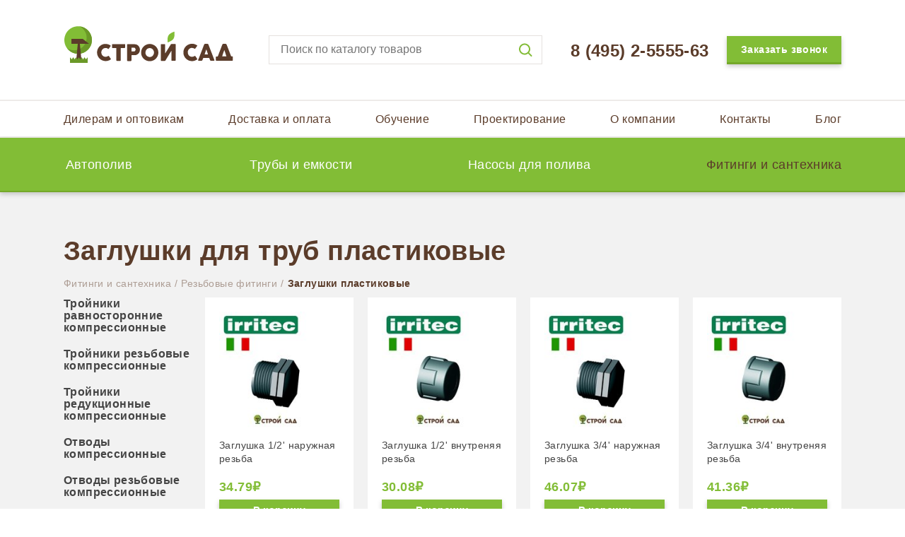

--- FILE ---
content_type: text/html; charset=utf-8
request_url: https://shop-dvor.ru/zaglushki-plastikovye/
body_size: 18627
content:
<!DOCTYPE html><html xmlns="http://www.w3.org/1999/xhtml" class="no-js" lang="ru" data-google-apikey="AIzaSyDAx6URKWh7OAwJqKoiIkBq47mpZ0BGgR0"><head><title>Купить пластиковые заглушки для труб в Москве, Казани, Самаре, Тольятти и Краснодаре | Интернет-магазин Строй Сад</title><meta charset="utf-8"><meta name="viewport" content="width=device-width, initial-scale=1"><meta name="keywords" content=""/><meta name="description" content="➤ В нашем интернет-магазине вы можете по выгодным ценам купить пластиковые заглушки для труб от ведущих производителей из Европы, США и России."/><link rel="canonical" href="https://shop-dvor.ru/zaglushki-plastikovye/"><meta name="robots" content="index,follow"><meta property="og:type" content="website"><meta property="og:url" content="https://shop-dvor.ru/zaglushki-plastikovye/"><meta property="og:title" content="Купить пластиковые заглушки для труб в Москве, Казани, Самаре, Тольятти и Краснодаре | Интернет-магазин Строй Сад"><meta property="og:description" content="➤ В нашем интернет-магазине вы можете по выгодным ценам купить пластиковые заглушки для труб от ведущих производителей из Европы, США и России."><meta name="twitter:title" content="Купить пластиковые заглушки для труб в Москве, Казани, Самаре, Толь..."><meta name="twitter:card" content="summary"><meta name="twitter:description" content="➤ В нашем интернет-магазине вы можете по выгодным ценам купить пластиковые заглушки для труб от ведущих производителей из Европы, США и России."><link rel="icon" href="/static/img/favicon.png" type="image/x-icon"/><link rel="shortcut icon" href="/static/img/logo-svg.svg" type="image/x-icon"><script>
		var docElement = document.documentElement
		docElement.className = docElement.className.replace(/\bno-js\b/, '') + ' js'
    </script><script>
  !function(e) {
    "use strict";
    function t(e, t, n) {
      e.addEventListener ? e.addEventListener(t, n, !1) : e.attachEvent && e.attachEvent("on" + t, n)
    }

    function n(t, n) {
      return e.localStorage && localStorage[t + "_content"] && localStorage[t + "_file"] === n
    }

    function o(t, o) {
      if (e.localStorage && e.XMLHttpRequest)n(t, o) ? r(localStorage[t + "_content"]) : a(t, o);
      else {
        var i = l.createElement("link");
        i.href = o;
        i.id = t;
        i.rel = "stylesheet";
        i.type = "text/css";
        l.getElementsByTagName("head")[0].appendChild(i);
        l.cookie = t
      }
    }

    function a(e, t) {
      var n = new XMLHttpRequest;
      n.open("GET", t, !0);
      n.onreadystatechange = function() {
        if (4 === n.readyState && 200 === n.status) {
          r(n.responseText);
          localStorage[e + "_content"] = n.responseText;
          localStorage[e + "_file"] = t;
        }
      };
      n.send()
    }

    function r(e) {
      var t = l.createElement("style");
      t.setAttribute("type", "text/css");
      l.getElementsByTagName("head")[0].appendChild(t);
      t.styleSheet ? t.styleSheet.cssText = e : t.innerHTML = e
    }

    var l = e.document;
    e.loadCSS = function(e, t, n) {
      function o(e) {
        return l.body ? e() : void setTimeout(function() {
          o(e)
        }, 0)
      }

      function a() {
        i.addEventListener && i.removeEventListener("load", a);
        i.media = n || "all"
      }

      var r, i = l.createElement("link");
      if (t)r = t; else {
        var s = (l.body || l.getElementsByTagName("head")[0]).childNodes;
        r = s[s.length - 1]
      }
      var c = l.styleSheets;
      i.rel = "stylesheet";
      i.href = e;
      i.media = "only x";
      o(function() {
        r.parentNode.insertBefore(i, t ? r : r.nextSibling)
      });

      var d = function(e) {
        for (var t = i.href, n = c.length; n--;)if (c[n].href === t)return e();
        setTimeout(function() {
          d(e)
        }, 0)
      };

      i.addEventListener && i.addEventListener("load", a);
      i.onloadcssdefined = d;
      d(a);
      return i
    };

    e.loadLocalStorageCSS = function(a, r) {
      n(a, r) || l.cookie.indexOf(a) > -1 ? o(a, r) : t(e, "load", function() {
        o(a, r)
      })
    };
  }(window);
</script><style type="text/css">.grid-block{display:block;margin:0 auto;width:100%;max-width:1400px;-webkit-box-sizing:border-box;-moz-box-sizing:border-box;box-sizing:border-box;-webkit-background-clip:content;-moz-background-clip:content;background-clip:content-box}@media screen and (min-width:1200px){.grid-block{padding-left:90px;padding-right:90px}}@media screen and (min-width:768px) and (max-width:1199px){.grid-block{padding-left:60px;padding-right:60px}}@media screen and (min-width:600px) and (max-width:767px){.grid-block{padding-left:40px;padding-right:40px}}@media screen and (max-width:599px){.grid-block{padding-left:20px;padding-right:20px}}.grid{display:block;margin:0 auto;width:100%;max-width:1400px;-webkit-box-sizing:border-box;-moz-box-sizing:border-box;box-sizing:border-box;-webkit-background-clip:content;-moz-background-clip:content;background-clip:content-box}.grid:after{content:"";display:table;clear:both}@media screen and (min-width:1200px){.grid{padding-left:80px;padding-right:80px}}@media screen and (min-width:768px) and (max-width:1199px){.grid{padding-left:50px;padding-right:50px}}@media screen and (min-width:600px) and (max-width:767px){.grid{padding-left:30px;padding-right:30px}}@media screen and (max-width:599px){.grid{padding-left:10px;padding-right:10px}}.grid .gc-center{float:none;clear:both;margin-left:auto;margin-right:auto}.gc,[class*="gc-"]{min-height:1px;padding:0 10px;-webkit-box-sizing:border-box;-moz-box-sizing:border-box;box-sizing:border-box;-webkit-background-clip:content;-moz-background-clip:content;background-clip:content-box}@media screen and (min-width:1200px){.gc-wide-1{float:left;width:8.33333%}.gc-ml-wide-1{margin-left:8.33333%}.gc-mr-wide-1{margin-right:8.33333%}.gc-wide-2{float:left;width:16.66667%}.gc-ml-wide-2{margin-left:16.66667%}.gc-mr-wide-2{margin-right:16.66667%}.gc-wide-3{float:left;width:25%}.gc-ml-wide-3{margin-left:25%}.gc-mr-wide-3{margin-right:25%}.gc-wide-4{float:left;width:33.33333%}.gc-ml-wide-4{margin-left:33.33333%}.gc-mr-wide-4{margin-right:33.33333%}.gc-wide-5{float:left;width:41.66667%}.gc-ml-wide-5{margin-left:41.66667%}.gc-mr-wide-5{margin-right:41.66667%}.gc-wide-6{float:left;width:50%}.gc-ml-wide-6{margin-left:50%}.gc-mr-wide-6{margin-right:50%}.gc-wide-7{float:left;width:58.33333%}.gc-ml-wide-7{margin-left:58.33333%}.gc-mr-wide-7{margin-right:58.33333%}.gc-wide-8{float:left;width:66.66667%}.gc-ml-wide-8{margin-left:66.66667%}.gc-mr-wide-8{margin-right:66.66667%}.gc-wide-9{float:left;width:75%}.gc-ml-wide-9{margin-left:75%}.gc-mr-wide-9{margin-right:75%}.gc-wide-10{float:left;width:83.33333%}.gc-ml-wide-10{margin-left:83.33333%}.gc-mr-wide-10{margin-right:83.33333%}.gc-wide-11{float:left;width:91.66667%}.gc-ml-wide-11{margin-left:91.66667%}.gc-mr-wide-11{margin-right:91.66667%}}@media screen and (min-width:1024px) and (max-width:1199px){.gc-1{float:left;width:8.33333%}.gc-ml-1{margin-left:8.33333%}.gc-mr-1{margin-right:8.33333%}.gc-2{float:left;width:16.66667%}.gc-ml-2{margin-left:16.66667%}.gc-mr-2{margin-right:16.66667%}.gc-3{float:left;width:25%}.gc-ml-3{margin-left:25%}.gc-mr-3{margin-right:25%}.gc-4{float:left;width:33.33333%}.gc-ml-4{margin-left:33.33333%}.gc-mr-4{margin-right:33.33333%}.gc-5{float:left;width:41.66667%}.gc-ml-5{margin-left:41.66667%}.gc-mr-5{margin-right:41.66667%}.gc-6{float:left;width:50%}.gc-ml-6{margin-left:50%}.gc-mr-6{margin-right:50%}.gc-7{float:left;width:58.33333%}.gc-ml-7{margin-left:58.33333%}.gc-mr-7{margin-right:58.33333%}.gc-8{float:left;width:66.66667%}.gc-ml-8{margin-left:66.66667%}.gc-mr-8{margin-right:66.66667%}.gc-9{float:left;width:75%}.gc-ml-9{margin-left:75%}.gc-mr-9{margin-right:75%}.gc-10{float:left;width:83.33333%}.gc-ml-10{margin-left:83.33333%}.gc-mr-10{margin-right:83.33333%}.gc-11{float:left;width:91.66667%}.gc-ml-11{margin-left:91.66667%}.gc-mr-11{margin-right:91.66667%}}@media screen and (min-width:768px) and (max-width:1023px){.gc-tablet-1{float:left;width:12.5%}.gc-ml-tablet-1{margin-left:12.5%}.gc-mr-tablet-1{margin-right:12.5%}.gc-tablet-2{float:left;width:25%}.gc-ml-tablet-2{margin-left:25%}.gc-mr-tablet-2{margin-right:25%}.gc-tablet-3{float:left;width:37.5%}.gc-ml-tablet-3{margin-left:37.5%}.gc-mr-tablet-3{margin-right:37.5%}.gc-tablet-4{float:left;width:50%}.gc-ml-tablet-4{margin-left:50%}.gc-mr-tablet-4{margin-right:50%}.gc-tablet-5{float:left;width:62.5%}.gc-ml-tablet-5{margin-left:62.5%}.gc-mr-tablet-5{margin-right:62.5%}.gc-tablet-6{float:left;width:75%}.gc-ml-tablet-6{margin-left:75%}.gc-mr-tablet-6{margin-right:75%}.gc-tablet-7{float:left;width:87.5%}.gc-ml-tablet-7{margin-left:87.5%}.gc-mr-tablet-7{margin-right:87.5%}}@media screen and (max-width:767px){.gc-mobile-1{float:left;width:25%}.gc-ml-mobile-1{margin-left:25%}.gc-mr-mobile-1{margin-right:25%}.gc-mobile-2{float:left;width:50%}.gc-ml-mobile-2{margin-left:50%}.gc-mr-mobile-2{margin-right:50%}.gc-mobile-3{float:left;width:75%}.gc-ml-mobile-3{margin-left:75%}.gc-mr-mobile-3{margin-right:75%}}html,body,div,span,applet,object,iframe,h1,h2,h3,h4,h5,h6,p,blockquote,pre,a,abbr,acronym,address,big,cite,code,del,dfn,em,img,ins,kbd,q,s,samp,small,strike,strong,sub,sup,tt,var,b,u,i,center,hr,dl,dt,dd,ol,ul,li,fieldset,form,label,legend,table,caption,tbody,tfoot,thead,tr,th,td,article,aside,canvas,details,embed,figure,figcaption,footer,header,menu,nav,output,ruby,section,summary,time,mark,audio,video{min-width:0;margin:0;padding:0;border:0;outline:0;font:inherit;font-size:100%;vertical-align:baseline}html{line-height:1;font-size:16px}body{-webkit-font-smoothing:antialiased;-webkit-text-size-adjust:none;-moz-osx-font-smoothing:grayscale;font-smoothing:antialiased;font-weight:normal}ol,ul{list-style:none}table{border-collapse:collapse;border-spacing:0}caption,th,td{text-align:left;font-weight:normal;vertical-align:top}q,blockquote{quotes:none}q:before,q:after,blockquote:before,blockquote:after{content:none}a{color:inherit;text-decoration:none}a img{border:0}a:hover{text-decoration:none}input,button,select,textarea{min-width:0;margin:0;border:0;padding:0;font:inherit;font-size:100%;outline:0;outline-offset:0;vertical-align:middle;-webkit-box-sizing:border-box;-moz-box-sizing:border-box;box-sizing:border-box}input[type=text],input[type=password],input[type=email],input[type=tel],input[type=url],input[type=search],textarea{appearance:none;-moz-appearance:none;-webkit-appearance:none;border-radius:0;-moz-border-radius:0;-webkit-border-radius:0}input[type="number"]{-moz-appearance:textfield}input[type="number"]::-webkit-outer-spin-button,input[type="number"]::-webkit-inner-spin-button{-webkit-appearance:none;margin:0}input[type="search"]::-webkit-search-cancel-button{display:none}button::-moz-focus-inner{border:0;padding:0}textarea{resize:none;overflow:auto}label{display:inline-block}label[for]{cursor:pointer}b,strong{font-weight:bold}i,em{font-style:italic}video{height:auto;max-width:100%;vertical-align:middle}video::-webkit-media-controls{display:none}img{height:auto;max-width:100%;vertical-align:middle}picture{display:inline-block;max-width:100%}details,summary,main{display:block}.progress{vertical-align:baseline}audio:not([controls]){display:none;height:0}svg:not(:root){overflow:hidden}button,html input[type="button"],input[type="reset"],input[type="submit"]{-webkit-appearance:button;cursor:pointer}button[disabled],html input[disabled]{cursor:default}html,body{height:100%}body{position:relative;overflow-x:hidden;z-index:1;color:#444;line-height:1.38;letter-spacing:.4px;font-size:0;font-family:'Lato',sans-serif}.hidden{display:none}#wrapper{position:relative;overflow:hidden;display:table;width:100%;height:100%;table-layout:fixed;z-index:1}#wrapper #header-wrapper{display:table-row;height:0}#wrapper #header-wrapper>header{display:table-cell;height:0;vertical-align:top;z-index:2}#wrapper #content-wrapper{display:table-row}#wrapper #content-wrapper>.content{display:table-cell;position:relative;z-index:1;vertical-align:top}#wrapper #footer-wrapper{display:table-row;height:0}#wrapper #footer-wrapper>footer{display:table-cell;height:0;vertical-align:top}.section{position:relative;overflow:hidden;display:block;color:#fff;text-align:center;-webkit-box-sizing:border-box;-moz-box-sizing:border-box;box-sizing:border-box;font-size:0}.section:after{content:'';display:inline-block;height:100%;min-height:inherit;vertical-align:middle}.section.section-full-height{height:768px;height:100vh}.section .section-image{position:absolute;left:50%;top:50%;min-width:100.1%;min-height:100.1%;z-index:2;-webkit-transform:translate3d(-50%,-50%,0);-moz-transform:translate3d(-50%,-50%,0);-ms-transform:translate3d(-50%,-50%,0);-o-transform:translate3d(-50%,-50%,0);transform:translate3d(-50%,-50%,0);-webkit-backface-visibility:hidden;backface-visibility:hidden}.section .section-video{position:absolute;left:50%;top:50%;min-width:100.1%;min-height:100.1%;z-index:3;-webkit-backface-visibility:hidden;backface-visibility:hidden;-webkit-transform:translate3d(-50%,-50%,0);-moz-transform:translate3d(-50%,-50%,0);-ms-transform:translate3d(-50%,-50%,0);-o-transform:translate3d(-50%,-50%,0);transform:translate3d(-50%,-50%,0)}.section .section-video::-webkit-media-controls{display:none}.js .section .section-video{visibility:hidden}.js .section.video-loaded .section-video{visibility:visible}.section .section-inner{position:relative;display:inline-block;width:100%;z-index:5;vertical-align:middle;-webkit-box-sizing:border-box;-moz-box-sizing:border-box;box-sizing:border-box}.btn{position:relative;overflow:hidden;display:inline-block;padding:1px 20px 0;height:32px;color:#fff;line-height:1;cursor:pointer;font-weight:bold;text-align:center;white-space:nowrap;letter-spacing:.4px;vertical-align:middle;-webkit-box-sizing:border-box;-moz-box-sizing:border-box;box-sizing:border-box;font-size:14px;font-size:.875rem;-webkit-box-shadow:0 3px 6px rgba(128,128,128,0.4);-moz-box-shadow:0 3px 6px rgba(128,128,128,0.4);box-shadow:0 3px 6px rgba(128,128,128,0.4)}@media screen and (max-width:479px){.btn{height:30px}}.btn span{position:relative;display:inline-block;height:100%;z-index:3}.btn span:after{content:'';display:inline-block;height:100%;min-height:inherit;vertical-align:middle}.btn:before{content:'';position:absolute;left:0;bottom:0;width:100%;height:2px;z-index:1}.btn:after{position:absolute;left:0;bottom:0;width:100%;height:100%;z-index:2}.btn.btn-green,.btn{background-color:#82bd36}.btn.btn-green:before,.btn:before{background-color:#74a829}.btn.btn-green:hover:after,.btn:hover:after{content:'';background-color:rgba(255,255,255,0.15)}.btn.btn-green:active:after,.btn:active:after{content:'';background-color:rgba(0,0,0,0.15)}.btn.btn-brown{background-color:#5b3c2a}.btn.btn-brown:before{background-color:#442d1f}.btn.btn-brown:hover:after{content:'';background-color:rgba(255,255,255,0.15)}.btn.btn-brown:active:after{content:'';background-color:rgba(0,0,0,0.15)}.btn.btn-white{color:#5b3c2a;background-color:#fff}.btn.btn-white:before{background-color:#d8d8d8}.btn.btn-white:hover:before{z-index:3}.btn.btn-white:hover:after{content:'';background-color:rgba(0,0,0,0.04)}.btn.btn-white:active:before{z-index:3}.btn.btn-white:active:after{content:'';background-color:rgba(0,0,0,0.15)}.btn.btn-medium{height:40px}@media screen and (max-width:479px){.btn.btn-medium{height:36px;padding:0 14px}}.btn.btn-medium:before{height:3px}.btn.btn-big{height:auto;padding:18px;min-height:50px;line-height:1.2;font-weight:normal;white-space:normal;font-size:18px;font-size:1.125rem}@media screen and (max-width:1199px){.btn.btn-big{font-size:16px;font-size:1rem}}.btn.btn-big:before{height:3px}.btn.disabled{cursor:default;color:#777;background-color:#d7d7d7}.btn.disabled:before{background-color:#c3c3c3}.title-h1{color:#5b3c2a;line-height:1;font-weight:bold;font-size:38px;font-size:2.375rem}@media screen and (min-width:640px) and (max-width:899px){.title-h1{font-size:32px;font-size:2rem}}@media screen and (min-width:480px) and (max-width:639px){.title-h1{font-size:30px;font-size:1.875rem}}@media screen and (max-width:479px){.title-h1{font-size:22px;font-size:1.375rem}}.title-h2{color:#5b3c2a;line-height:1;font-weight:bold;font-size:28px;font-size:1.75rem}@media screen and (min-width:480px) and (max-width:639px){.title-h2{font-size:24px;font-size:1.5rem}}@media screen and (max-width:479px){.title-h2{font-size:19px;font-size:1.1875rem}}.page-title{color:#fff;margin-bottom:45px}@media screen and (min-width:400px) and (max-width:767px){.page-title{margin-bottom:36px}}@media screen and (max-width:399px){.page-title{margin-bottom:20px}}.phone{line-height:1;font-weight:bold;white-space:nowrap;vertical-align:-38%;font-size:24px;font-size:1.5rem}@media screen and (max-width:479px){.phone{vertical-align:-34%;font-size:16px;font-size:1rem}}.block{padding-top:45px;padding-bottom:66px}@media screen and (min-width:400px) and (max-width:767px){.block{padding-top:40px;padding-bottom:40px}}@media screen and (max-width:399px){.block{padding-top:24px;padding-bottom:24px}}.block .block-title{margin-bottom:8px}.green-overlay{position:relative;z-index:1}.green-overlay:before{content:'';position:absolute;left:0;top:0;width:100%;height:100%;z-index:2;background-color:rgba(43,68,0,0.4);-webkit-box-sizing:border-box;-moz-box-sizing:border-box;box-sizing:border-box}.icon-green{display:inline-block;width:50px}@media screen and (max-width:639px){.icon-green{width:40px}}.icon-green:before{content:'';display:block;width:100%;height:0;padding-bottom:100%;background:url(/static/img/sprite.svg) no-repeat .12788% 55.10204%;background-size:1664% 590%}.icon-green.icon-drops:before{background-position:6.77749% 55.10204%}.icon-green.icon-gears:before{background-position:13.42711% 55.10204%}.icon-green.icon-waves:before{background-position:20.07673% 55.10204%}.icon-green.icon-carrot:before{background-position:26.72634% 55.10204%}.icon-green.icon-lift:before{background-position:33.37596% 55.10204%}.icon-green.icon-home:before{background-position:40.02558% 55.10204%}.icon-green.icon-cards:before{background-position:46.67519% 55.10204%}.icon-green.icon-blank:before{background-position:53.32481% 55.10204%}.icon-green.icon-truck:before{background-position:59.97442% 55.10204%}.icon-green.icon-cash:before{background-position:66.62404% 55.10204%}.icon-green.icon-coins:before{background-position:73.27366% 55.10204%}.icon-green.icon-operator:before{background-position:79.92327% 55.10204%}.icon-green.icon-ruler:before{background-position:86.57289% 55.10204%}.icon-green.icon-bulb:before{background-position:93.22251% 55.10204%}.icon-green.icon-box:before{background-position:99.87212% 55.10204%}.advantages .advantage{padding-bottom:20px;display:-webkit-box;display:-moz-box;display:-ms-flexbox;display:-webkit-flex;display:flex}@media screen and (max-width:639px){.advantages .advantage{padding-bottom:14px}}.advantages .advantage:nth-last-of-type(1){padding-bottom:0}.advantages .advantage .icon-green{-moz-box-flex:0 0 auto;-webkit-flex:0 0 auto;-ms-flex:0 0 auto;flex:0 0 auto}.advantages .advantage .name{padding-left:20px;line-height:1;font-weight:bold;font-size:18px;font-size:1.125rem;-webkit-box-align-self:center;-moz-box-align-self:center;-webkit-align-self:center;-ms-align-self:center;align-self:center}@media screen and (max-width:639px){.advantages .advantage .name{font-size:14px;font-size:.875rem}}@media screen and (min-width:1024px){.page-block{padding-top:64px;padding-bottom:64px}}@media screen and (min-width:768px) and (max-width:1023px){.page-block{padding-top:50px;padding-bottom:50px}}@media screen and (max-width:767px){.page-block{padding-top:40px;padding-bottom:40px}}.page-block+.page-block{padding-top:0}.discount-wrapper{display:-webkit-box;display:-moz-box;display:-ms-flexbox;display:-webkit-flex;display:flex;-webkit-box-pack:justify;-webkit-box-justify-content:space-between;-moz-box-justify-content:space-between;-webkit-justify-content:space-between;-ms-justify-content:space-between;justify-content:space-between;-webkit-box-align:center;-webkit-box-align-items:center;-moz-box-align-items:center;-webkit-align-items:center;-ms-align-items:center;align-items:center}.discount-price-wrapper{position:relative}.old-price{font-weight:normal;color:#444;text-decoration:line-through;font-size:14px;font-size:.875rem}.per-price .old-price{position:absolute;top:0;left:0;padding-bottom:5px;-webkit-transform:translate(0,-100%);-moz-transform:translate(0,-100%);-ms-transform:translate(0,-100%);-o-transform:translate(0,-100%);transform:translate(0,-100%)}.menu-discount.active .discount-tag{color:#5b3c2a}.discount-tag{position:relative;display:inline-block;padding:6px 6px 6px 12px;min-width:20px;color:#fff;text-align:center;font-weight:bold;vertical-align:middle;font-size:14px;font-size:.875rem;-webkit-filter:drop-shadow(0 0 5px rgba(0,0,0,0.3));-moz-filter:drop-shadow(0 0 5px rgba(0,0,0,0.3));-ms-filter:drop-shadow(0 0 5px rgba(0,0,0,0.3));-o-filter:drop-shadow(0 0 5px rgba(0,0,0,0.3));filter:drop-shadow(0 0 5px rgba(0,0,0,0.3))}.discount-tag:before{content:'';display:block;position:absolute;background:#e96705;top:0;left:0;width:100%;height:100%;border-bottom:2px solid #bc4f00;-webkit-clip-path:polygon(18% 0,100% 0,100% 100%,18% 100%,0 45%);clip-path:polygon(18% 0,100% 0,100% 100%,18% 100%,0 45%);z-index:-1;-webkit-box-sizing:border-box;-moz-box-sizing:border-box;box-sizing:border-box}.discount-tag.discount-menu{font-weight:normal;padding:6px 16px 6px 20px;font-size:18px;font-size:1.125rem;line-height:1}.discount-tag.discount-menu:before{-webkit-clip-path:polygon(10% 0,100% 0,100% 100%,10% 100%,0 45%);clip-path:polygon(10% 0,100% 0,100% 100%,10% 100%,0 45%)}.discount-tag .price-wrapper,.product-count .discount-tag{vertical-align:middle;margin-left:10px}form{max-width:100%;-webkit-box-sizing:border-box;-moz-box-sizing:border-box;box-sizing:border-box}.field{margin-bottom:25px;max-width:100%;-webkit-box-sizing:border-box;-moz-box-sizing:border-box;box-sizing:border-box}@media screen and (max-width:479px){.field{margin-bottom:16px}}.field:last-of-type{margin-bottom:0}.field .label-holder{margin-bottom:4px;text-align:left;font-size:16px;font-size:1rem}.field .control{max-width:100%;font-weight:bold;-webkit-box-sizing:border-box;-moz-box-sizing:border-box;box-sizing:border-box;font-family:'Lato',sans-serif;font-size:16px;font-size:1rem}@media screen and (max-width:479px){.field .control{width:100%}}.field .control input,.field .control select,.field .control textarea{padding:8px 16px 9px;width:100%;color:#5b3c2a;border:0 solid;-webkit-transition:border 0s .1s,padding 0s .1s;-moz-transition:border 0s .1s,padding 0s .1s;-ms-transition:border 0s .1s,padding 0s .1s;-o-transition:border 0s .1s,padding 0s .1s;transition:border 0s .1s,padding 0s .1s}@media screen and (max-width:479px){.field .control input,.field .control select,.field .control textarea{padding:7px 10px}}.field .control input:focus,.field .control select:focus,.field .control textarea:focus{-webkit-box-shadow:0 3px 6px rgba(0,0,0,0.15);-moz-box-shadow:0 3px 6px rgba(0,0,0,0.15);box-shadow:0 3px 6px rgba(0,0,0,0.15)}.field .control input:read-only,.field .control select:read-only,.field .control textarea:read-only{background:#eee;border:1px solid #a0a0a0}.field .control select{-webkit-appearance:none;-moz-appearance:none;appearance:none}.field.invalid .control input,.field.invalid .control select,.field.invalid .control textarea{border:2px solid #d80000;padding:8px 14px 7px;-webkit-transition:border 0s 0s,padding 0s 0s;-moz-transition:border 0s 0s,padding 0s 0s;-ms-transition:border 0s 0s,padding 0s 0s;-o-transition:border 0s 0s,padding 0s 0s;transition:border 0s 0s,padding 0s 0s}@media screen and (max-width:479px){.field.invalid .control input,.field.invalid .control select,.field.invalid .control textarea{padding-left:8px}}.field.invalid .error{max-height:46px;-webkit-transition:max-height .5s;-moz-transition:max-height .5s;-ms-transition:max-height .5s;-o-transition:max-height .5s;transition:max-height .5s}.field .error{overflow:hidden;max-height:0;vertical-align:middle;-webkit-transition:max-height .2s;-moz-transition:max-height .2s;-ms-transition:max-height .2s;-o-transition:max-height .2s;transition:max-height .2s;font-size:0}.field .error>span{display:inline-block;padding:3px 8px 4px;color:#fff;line-height:1.1;background-color:#d80000;font-size:12px;font-size:.75rem}.form-buttons{margin-top:36px}@media screen and (max-width:479px){.form-buttons{margin-top:24px}}.green-form{padding:36px 50px;max-width:580px;color:#fff;background-color:#82bd36;font-size:18px;font-size:1.125rem}@media screen and (max-width:639px){.green-form{font-size:14px;font-size:.875rem}}@media screen and (max-width:479px){.green-form{padding:36px 20px}}.green-form .title{color:#fff;margin-bottom:30px}@media screen and (max-width:479px){.green-form .title{margin-bottom:16px}}.green-form .form-buttons{margin-top:25px}@media screen and (max-width:479px){.green-form .form-buttons{margin-top:18px}}.green-form .submit-btn{width:50%;min-width:150px}input[type=checkbox]{position:absolute;width:auto;left:-9999px;filter:alpha(opacity=0);opacity:0}input[type=checkbox]+label{position:relative;display:inline-block;padding-left:24px;margin:0;-webkit-box-sizing:border-box;-moz-box-sizing:border-box;box-sizing:border-box;font-size:16px;font-size:1rem;line-height:16px}input[type=checkbox]+label:before{content:'';position:absolute;top:0;left:0;width:14px;height:14px;z-index:1;background:#fff;border:1px solid #a0a0a0;-webkit-border-radius:2px;-moz-border-radius:2px;border-radius:2px}input[type=checkbox]+label:after{content:'';position:absolute;left:1px;top:3px;width:13px;height:10px;z-index:1;background:url(/static/img/sprite.svg) no-repeat -2px -257px;filter:alpha(opacity=0);opacity:0;-webkit-transition:opacity .1s;-moz-transition:opacity .1s;-ms-transition:opacity .1s;-o-transition:opacity .1s;transition:opacity .1s}input[type=checkbox]:checked+label:after{filter:progid:DXImageTransform.Microsoft.Alpha(enabled=false);opacity:1}input[type=checkbox]:disabled+label:before{background:#e6e6e6}input[type=checkbox]:disabled:checked+label:after{filter:alpha(opacity=50);opacity:.5}input[type=radio]{position:absolute;width:auto;left:-9999px;filter:alpha(opacity=0);opacity:0}input[type=radio]+label{position:relative;display:inline-block;padding-left:26px;margin:0;-webkit-box-sizing:border-box;-moz-box-sizing:border-box;box-sizing:border-box;font-size:16px;font-size:1rem;line-height:16px}input[type=radio]+label:before{content:'';position:absolute;top:0;left:0;width:14px;height:14px;z-index:1;background:#fff;border:1px solid #5b3c2a;-webkit-border-radius:50%;-moz-border-radius:50%;border-radius:50%}input[type=radio]+label:after{content:'';position:absolute;top:4px;left:4px;width:8px;height:8px;z-index:1;background:#5b3c2a;filter:alpha(opacity=0);opacity:0;-webkit-border-radius:50%;-moz-border-radius:50%;border-radius:50%;-webkit-transition:opacity .2s;-moz-transition:opacity .2s;-ms-transition:opacity .2s;-o-transition:opacity .2s;transition:opacity .2s}input[type=radio]:checked+label:after{filter:progid:DXImageTransform.Microsoft.Alpha(enabled=false);opacity:1}input[type=radio]:disabled+label:before{background:#e6e6e6}input[type=radio]:disabled:checked+label:after{filter:alpha(opacity=50);opacity:.5}.text-styles{font-size:18px;font-size:1.125rem}@media screen and (max-width:639px){.text-styles{font-size:14px;font-size:.875rem}}.text-styles>*:first-child{margin-top:0}.text-styles>*:last-child{margin-bottom:0}.text-styles p{margin-bottom:1.3em}@media screen and (max-width:639px){.text-styles p{margin-bottom:1em}}.text-styles a{color:#82bd36}.text-styles a:hover{color:#709b2c}.text-styles img{height:auto;margin-bottom:10px}.text-styles iframe{margin-bottom:10px}.text-styles h1,.text-styles h2,.text-styles h3,.text-styles h4,.text-styles h5,.text-styles h6{line-height:1.2;font-weight:bold}.text-styles h1,.text-styles h2,.text-styles h3{margin:1.1em 0 .55em;word-wrap:break-word;font-size:30px;font-size:1.875rem}@media screen and (max-width:767px){.text-styles h1,.text-styles h2,.text-styles h3{letter-spacing:1px;font-size:24px;font-size:1.5rem}}.text-styles h4,.text-styles h5,.text-styles h6{margin-bottom:.75em}.text-styles h2{font-size:26px;font-size:1.625rem}@media screen and (max-width:767px){.text-styles h2{font-size:22px;font-size:1.375rem}}.text-styles h3{font-size:20px;font-size:1.25rem}@media screen and (max-width:767px){.text-styles h3{font-size:18px;font-size:1.125rem}}.text-styles ul{padding-left:1.6em;margin:1.1em 0}.text-styles ul li{position:relative}.text-styles ul li:before{content:'●';position:absolute;left:-1.4em;top:.7em;font-size:.8em;-webkit-transform:translateY(-50%);-moz-transform:translateY(-50%);-ms-transform:translateY(-50%);-o-transform:translateY(-50%);transform:translateY(-50%)}.text-styles ol{list-style:decimal;padding-left:1.6em;margin:1.1em 0}.text-styles table{margin:1.6em 0;width:100%}@media screen and (max-width:1023px){.text-styles table{display:block;overflow-x:auto}}.text-styles table th,.text-styles table td{padding:16px;width:1%;min-width:90px;border-bottom:2px solid #bababa;font-size:14px;font-size:.875rem;line-height:1.28571}@media screen and (max-width:1023px){.text-styles table th,.text-styles table td{padding:12px 10px}}.text-styles table th{font-weight:bold}.text-styles table td p{margin-bottom:.8em}.text-styles table td>*:first-child{margin-top:0}.text-styles table td>*:last-child{margin-bottom:0}.text-styles .page-images,.text-styles .page-video,.text-styles .page-files{margin:2.2em 0}.text-styles .page-images img{width:100%}.js .text-styles .page-images>img:nth-of-type(n+2){display:none}.text-styles .object-description,.text-styles .item-description{display:block;margin-top:5px;color:gray;font-size:14px;font-size:.875rem;line-height:1.14286}.text-styles .slider-root{margin:2.2em 0;font-size:inherit}.text-styles .slider-root .slider-list-wrapper{font-size:0}.text-styles .slider-root .page-images{margin:0}.text-styles .slider-root .slider-item{cursor:pointer}.text-styles .slider-root .slider-arrow{height:0;padding-top:56.25%}.text-styles .page-video{position:relative;text-align:left}.text-styles .page-video .fluid-width-video-wrapper{display:inline-block;vertical-align:top;-webkit-backface-visibility:hidden;backface-visibility:hidden}.text-styles .page-video.instagram{max-width:650px;margin-left:auto;margin-right:auto}.text-styles .page-video.instagram iframe{width:100%;border:1px solid #e6e6e6;-webkit-border-radius:4px;-moz-border-radius:4px;border-radius:4px}.text-styles .page-video iframe{margin:0}.text-styles .page-file{margin-bottom:.5em}.text-styles .page-file:last-of-type{margin-bottom:0}.text-styles .page-file a{display:inline-block;max-width:100%}.text-styles .page-table{margin:1.6em 0;overflow-x:auto}.text-styles .page-table>table{margin:0}@media screen and (max-width:1023px){.text-styles .page-table>table{display:table;overflow-x:visible}}@media screen and (min-width:900px){.text-styles .columns{margin:1.6em 0;display:-webkit-box;display:-moz-box;display:-ms-flexbox;display:-webkit-flex;display:flex}}@media screen and (min-width:900px){.text-styles .columns .column{min-height:1em}.text-styles .columns .column>*:first-child{margin-top:0}.text-styles .columns .column>*:last-child{margin-bottom:0}}@media screen and (min-width:1200px){.text-styles .columns .column{-webkit-box-flex:1;-moz-box-flex:1 0 33.83333%;-webkit-flex:1 0 33.83333%;-ms-flex:1 0 33.83333%;flex:1 0 33.83333%;max-width:calc(50% - 10px);margin-right:50px}.text-styles .columns .column:nth-of-type(2n){margin-right:0}}@media screen and (min-width:900px) and (max-width:1199px){.text-styles .columns .column{-webkit-box-flex:1;-moz-box-flex:1 0 33.83333%;-webkit-flex:1 0 33.83333%;-ms-flex:1 0 33.83333%;flex:1 0 33.83333%;max-width:calc(50% - 10px);margin-right:40px}.text-styles .columns .column:nth-of-type(2n){margin-right:0}}@media screen and (min-width:1200px){.text-styles .two-columns{-webkit-perspective:1px;-webkit-column-count:2;-moz-column-count:2;column-count:2;-webkit-column-gap:50px;-moz-column-gap:50px;column-gap:50px}}@media screen and (min-width:768px) and (max-width:1199px){.text-styles .two-columns{-webkit-perspective:1px;-webkit-column-count:2;-moz-column-count:2;column-count:2;-webkit-column-gap:40px;-moz-column-gap:40px;column-gap:40px}}.text-styles .two-columns>p{margin-bottom:0;padding-bottom:1em}.text-styles .two-columns>h2,.text-styles .two-columns>h3,.text-styles .two-columns>h4{margin-bottom:0;padding-bottom:.5em}.text-styles .two-columns>ul,.text-styles .two-columns>ol{margin-bottom:0;padding-bottom:1.1em}@media screen and (min-width:768px){.text-styles .two-columns>li{padding-bottom:.2em}.text-styles .two-columns>li:last-child{padding-bottom:0}}.text-styles .two-columns>*{-webkit-column-break-inside:avoid;page-break-inside:avoid}@media screen and (min-width:768px){.text-styles .two-columns>*:last-child{margin-bottom:0;padding-bottom:0}}.text-styles .two-columns:last-child>*:last-child{margin-bottom:0;padding-bottom:0}.text-styles .no-margin{margin-bottom:0}.text-styles .no-margin+*{margin-top:0}#cart{position:fixed;padding:20px 0;width:100%;top:0;left:0;z-index:60;color:#fff;background-color:#82bd36;-webkit-box-shadow:0 3px 6px rgba(128,128,128,0.4);-moz-box-shadow:0 3px 6px rgba(128,128,128,0.4);box-shadow:0 3px 6px rgba(128,128,128,0.4)}#cart:before{content:'';position:absolute;left:0;bottom:0;width:100%;height:2px;z-index:1;background-color:#74a829}#cart .cart-content{display:-webkit-box;display:-moz-box;display:-ms-flexbox;display:-webkit-flex;display:flex;-webkit-box-align:center;-webkit-box-align-items:center;-moz-box-align-items:center;-webkit-align-items:center;-ms-align-items:center;align-items:center;-webkit-box-pack:justify;-webkit-box-justify-content:space-between;-moz-box-justify-content:space-between;-webkit-justify-content:space-between;-ms-justify-content:space-between;justify-content:space-between}#cart .cart-content .title-wrapper .title{color:#fff;height:auto}#cart .cart-content .checkout-wrapper{display:-webkit-box;display:-moz-box;display:-ms-flexbox;display:-webkit-flex;display:flex;-webkit-box-align:center;-webkit-box-align-items:center;-moz-box-align-items:center;-webkit-align-items:center;-ms-align-items:center;align-items:center;-webkit-box-pack:justify;-webkit-box-justify-content:space-between;-moz-box-justify-content:space-between;-webkit-justify-content:space-between;-ms-justify-content:space-between;justify-content:space-between}#cart .cart-content .checkout-wrapper>span{font-weight:300;font-size:18px;font-size:1.125rem}@media screen and (min-width:640px) and (max-width:767px){#cart .cart-content .checkout-wrapper>span{font-size:14px;font-size:.875rem}}@media screen and (max-width:639px){#cart .cart-content .checkout-wrapper>span{display:none}}#cart .cart-content .checkout-wrapper .btn{width:153px;margin-left:20px}@media screen and (max-width:479px){#cart .cart-content .checkout-wrapper .btn{width:141px}}#main-menu{border-top:2px solid #eeebe9;border-bottom:2px solid #eeebe9}@media screen and (max-width:1099px){#main-menu{display:none}}#main-menu ul{padding:8px 0;display:-webkit-box;display:-moz-box;display:-ms-flexbox;display:-webkit-flex;display:flex;-webkit-box-flex-flow:row wrap;-moz-box-flex-flow:row wrap;-webkit-flex-flow:row wrap;-ms-flex-flow:row wrap;flex-flow:row wrap;-webkit-box-pack:justify;-webkit-box-justify-content:space-between;-moz-box-justify-content:space-between;-webkit-justify-content:space-between;-ms-justify-content:space-between;justify-content:space-between}#main-menu ul li{margin-right:16px;color:#5b3c2a;font-size:16px;font-size:1rem}@media screen and (max-width:1279px){#main-menu ul li{font-weight:bold;font-size:14px;font-size:.875rem}}#main-menu ul li:nth-last-of-type(1){margin-right:0}#main-menu ul li:hover{color:#808285}#main-menu ul li.active a{color:#81bc35}#main-menu ul a{display:inline-block;padding:10px 0 8px;line-height:1;white-space:nowrap}#mobile-menu-button{position:relative;display:inline-block;width:28px;height:19px;cursor:pointer;text-align:left;z-index:55;vertical-align:middle;-webkit-touch-callout:none;-webkit-user-select:none;-moz-user-select:none;-ms-user-select:none;-o-user-select:none;user-select:none}#mobile-menu-button:before,#mobile-menu-button:after{content:'';position:absolute;width:100%;height:3px;background:#5b3c2a}#mobile-menu-button:before{top:0;-webkit-box-shadow:#5b3c2a 0 8px 0 0;-moz-box-shadow:#5b3c2a 0 8px 0 0;box-shadow:#5b3c2a 0 8px 0 0;-webkit-transform:translate3d(0,0,0) rotate(0);-moz-transform:translate3d(0,0,0) rotate(0);-ms-transform:translate3d(0,0,0) rotate(0);-o-transform:translate3d(0,0,0) rotate(0);transform:translate3d(0,0,0) rotate(0);-webkit-transition-property:-webkit-transform,transform,box-shadow,top;-moz-transition-property:-webkit-transform,transform,box-shadow,top;-ms-transition-property:-webkit-transform,transform,box-shadow,top;-o-transition-property:-webkit-transform,transform,box-shadow,top;transition-property:-webkit-transform,transform,box-shadow,top;-webkit-transition-duration:.55s,0.55s,0.2s,0.2s;-moz-transition-duration:.55s,0.55s,0.2s,0.2s;-ms-transition-duration:.55s,0.55s,0.2s,0.2s;-o-transition-duration:.55s,0.55s,0.2s,0.2s;transition-duration:.55s,0.55s,0.2s,0.2s;-webkit-transition-delay:0s,0s,0.45s,0.45s;-moz-transition-delay:0s,0s,0.45s,0.45s;-ms-transition-delay:0s,0s,0.45s,0.45s;-o-transition-delay:0s,0s,0.45s,0.45s;transition-delay:0s,0s,0.45s,0.45s;-webkit-transition-timing-function:ease-in;-moz-transition-timing-function:ease-in;-ms-transition-timing-function:ease-in;-o-transition-timing-function:ease-in;transition-timing-function:ease-in}#mobile-menu-button:after{top:100%;-webkit-transform:translate3d(0,-100%,0) rotate(0);-moz-transform:translate3d(0,-100%,0) rotate(0);-ms-transform:translate3d(0,-100%,0) rotate(0);-o-transform:translate3d(0,-100%,0) rotate(0);transform:translate3d(0,-100%,0) rotate(0);-webkit-transition-property:-webkit-transform,transform,top;-moz-transition-property:-webkit-transform,transform,top;-ms-transition-property:-webkit-transform,transform,top;-o-transition-property:-webkit-transform,transform,top;transition-property:-webkit-transform,transform,top;-webkit-transition-duration:.55s,0.55s,0.2s;-moz-transition-duration:.55s,0.55s,0.2s;-ms-transition-duration:.55s,0.55s,0.2s;-o-transition-duration:.55s,0.55s,0.2s;transition-duration:.55s,0.55s,0.2s;-webkit-transition-delay:0s,0s,0.45s;-moz-transition-delay:0s,0s,0.45s;-ms-transition-delay:0s,0s,0.45s;-o-transition-delay:0s,0s,0.45s;transition-delay:0s,0s,0.45s;-webkit-transition-timing-function:ease-in;-moz-transition-timing-function:ease-in;-ms-transition-timing-function:ease-in;-o-transition-timing-function:ease-in;transition-timing-function:ease-in}.main-menu-opened #mobile-menu-button:before{top:50%;-webkit-box-shadow:transparent 0 0 0 0;-moz-box-shadow:transparent 0 0 0 0;box-shadow:transparent 0 0 0 0;-webkit-transform:translate3d(0,-50%,0) rotate(225deg);-moz-transform:translate3d(0,-50%,0) rotate(225deg);-ms-transform:translate3d(0,-50%,0) rotate(225deg);-o-transform:translate3d(0,-50%,0) rotate(225deg);transform:translate3d(0,-50%,0) rotate(225deg);-webkit-transition-delay:.1s,0.1s,0s,0s;-moz-transition-delay:.1s,0.1s,0s,0s;-ms-transition-delay:.1s,0.1s,0s,0s;-o-transition-delay:.1s,0.1s,0s,0s;transition-delay:.1s,0.1s,0s,0s;-webkit-transition-timing-function:ease-out;-moz-transition-timing-function:ease-out;-ms-transition-timing-function:ease-out;-o-transition-timing-function:ease-out;transition-timing-function:ease-out}.main-menu-opened #mobile-menu-button:after{top:50%;-webkit-transform:translate3d(0,-50%,0) rotate(315deg);-moz-transform:translate3d(0,-50%,0) rotate(315deg);-ms-transform:translate3d(0,-50%,0) rotate(315deg);-o-transform:translate3d(0,-50%,0) rotate(315deg);transform:translate3d(0,-50%,0) rotate(315deg);-webkit-transition-delay:.1s,0.1s,0s;-moz-transition-delay:.1s,0.1s,0s;-ms-transition-delay:.1s,0.1s,0s;-o-transition-delay:.1s,0.1s,0s;transition-delay:.1s,0.1s,0s;-webkit-transition-timing-function:ease-out;-moz-transition-timing-function:ease-out;-ms-transition-timing-function:ease-out;-o-transition-timing-function:ease-out;transition-timing-function:ease-out}#mobile-menu{display:none;position:absolute;width:100%;top:100%;right:-100%;z-index:50;text-align:center;background-color:#82bd36;-webkit-transition:right .5s;-moz-transition:right .5s;-ms-transition:right .5s;-o-transition:right .5s;transition:right .5s}@media screen and (max-width:1099px){#mobile-menu{display:block}}.main-menu-opened #mobile-menu{right:0}#mobile-menu ul{padding:30px 0}#mobile-menu li{padding:8px 0;color:#fff;font-weight:bold;font-size:20px;font-size:1.25rem}#mobile-menu li.active{color:#5b3c2a}header{position:relative;z-index:2}header .flexbox{margin:0 auto;padding-top:36px;padding-bottom:50px;max-width:1400px;display:-webkit-box;display:-moz-box;display:-ms-flexbox;display:-webkit-flex;display:flex;-webkit-box-flex-flow:row wrap;-moz-box-flex-flow:row wrap;-webkit-flex-flow:row wrap;-ms-flex-flow:row wrap;flex-flow:row wrap;-webkit-box-align:end;-webkit-box-align-items:flex-end;-moz-box-align-items:flex-end;-webkit-align-items:flex-end;-ms-align-items:flex-end;align-items:flex-end;-webkit-box-pack:justify;-webkit-box-justify-content:space-between;-moz-box-justify-content:space-between;-webkit-justify-content:space-between;-ms-justify-content:space-between;justify-content:space-between}@media screen and (max-width:1099px){header .flexbox{padding-bottom:20px;border-bottom:2px solid #eeebe9;-webkit-box-align:center;-webkit-box-align-items:center;-moz-box-align-items:center;-webkit-align-items:center;-ms-align-items:center;align-items:center}header .flexbox:before{content:'';display:block;margin:20px 0;height:2px;background:#eeebe9;-webkit-box-ordinal-group:5;-moz-box-ordinal-group:5;-ms-flex-order:5;-webkit-order:5;order:5;-moz-box-flex:0 0 100%;-webkit-flex:0 0 100%;-ms-flex:0 0 100%;flex:0 0 100%}}@media screen and (min-width:480px) and (max-width:1099px){header .flexbox{padding-top:20px}}@media screen and (max-width:479px){header .flexbox{padding-top:16px}}header .logo{display:inline-block;width:240px}@media screen and (min-width:1200px){header .logo{margin-left:90px}}@media screen and (min-width:768px) and (max-width:1199px){header .logo{margin-left:60px}}@media screen and (min-width:600px) and (max-width:767px){header .logo{margin-left:40px}}@media screen and (max-width:599px){header .logo{margin-left:20px}}@media screen and (max-width:479px){header .logo{width:140px}}header .logo:after{content:'';display:block;height:0;padding-bottom:22.917%;background:url(/static/img/sprite.svg) no-repeat 0 0;background-size:346.66667% 536.36364%}header .mobile-container{display:none}@media screen and (min-width:1200px){header .mobile-container{padding-right:90px}}@media screen and (min-width:768px) and (max-width:1199px){header .mobile-container{padding-right:60px}}@media screen and (min-width:600px) and (max-width:767px){header .mobile-container{padding-right:40px}}@media screen and (max-width:599px){header .mobile-container{padding-right:20px}}@media screen and (max-width:1099px){header .mobile-container{display:block}}header .mobile-container .header-auth-mobile{display:inline-block}header .search{-webkit-box-flex:1;-moz-box-flex:1 0 .1px;-webkit-flex:1 0 .1px;-ms-flex:1 0 .1px;flex:1 0 .1px}@media screen and (max-width:1099px){header .search{-webkit-box-ordinal-group:10;-moz-box-ordinal-group:10;-ms-flex-order:10;-webkit-order:10;order:10}}@media screen and (max-width:1099px) and (min-width:1200px){header .search{margin-left:90px}}@media screen and (max-width:1099px) and (min-width:768px) and (max-width:1199px){header .search{margin-left:60px}}@media screen and (max-width:1099px) and (min-width:600px) and (max-width:767px){header .search{margin-left:40px}}@media screen and (max-width:1099px) and (max-width:599px){header .search{margin-left:20px}}@media screen and (max-width:859px){header .search{display:none}}header .search .search-form{padding:0 40px 0 50px}@media screen and (max-width:1099px){header .search .search-form{padding-left:0}}header .search .field .control{position:relative;font-weight:normal;border:1px solid #e5e1de}header .search .field input{padding-right:46px}header .search .field .loop{content:'';position:absolute;top:50%;right:10px;width:25px;height:27px;background:url(/static/img/sprite.svg) no-repeat 0 -270px;-webkit-transform:translate(0,-50%);-moz-transform:translate(0,-50%);-ms-transform:translate(0,-50%);-o-transform:translate(0,-50%);transform:translate(0,-50%);-webkit-transition:-webkit-transform .5s,transform .5s;-moz-transition:-webkit-transform .5s,transform .5s;-ms-transition:-webkit-transform .5s,transform .5s;-o-transition:-webkit-transform .5s,transform .5s;transition:-webkit-transform .5s,transform .5s}header .search .field .loop:hover{-webkit-transform:translate(0,-50%) scale(1.5);-moz-transform:translate(0,-50%) scale(1.5);-ms-transform:translate(0,-50%) scale(1.5);-o-transform:translate(0,-50%) scale(1.5);transform:translate(0,-50%) scale(1.5)}header .buttons{position:relative;z-index:1}@media screen and (min-width:1200px){header .buttons{padding-right:90px}}@media screen and (min-width:768px) and (max-width:1199px){header .buttons{padding-right:60px}}@media screen and (min-width:600px) and (max-width:767px){header .buttons{padding-right:40px}}@media screen and (max-width:599px){header .buttons{padding-right:20px}}@media screen and (min-width:860px) and (max-width:1099px){header .buttons{text-align:right;-webkit-box-ordinal-group:10;-moz-box-ordinal-group:10;-ms-flex-order:10;-webkit-order:10;order:10;-moz-box-flex:0 1 auto;-webkit-flex:0 1 auto;-ms-flex:0 1 auto;flex:0 1 auto}}@media screen and (max-width:859px){header .buttons{text-align:right;-webkit-box-ordinal-group:10;-moz-box-ordinal-group:10;-ms-flex-order:10;-webkit-order:10;order:10;-webkit-box-flex:1;-moz-box-flex:1 0 auto;-webkit-flex:1 0 auto;-ms-flex:1 0 auto;flex:1 0 auto}}@media screen and (max-width:639px){header .buttons{display:-webkit-box;display:-moz-box;display:-ms-flexbox;display:-webkit-flex;display:flex;-webkit-box-flex-flow:row wrap;-moz-box-flex-flow:row wrap;-webkit-flex-flow:row wrap;-ms-flex-flow:row wrap;flex-flow:row wrap;-webkit-box-align:center;-webkit-box-align-items:center;-moz-box-align-items:center;-webkit-align-items:center;-ms-align-items:center;align-items:center;-webkit-box-pack:justify;-webkit-box-justify-content:space-between;-moz-box-justify-content:space-between;-webkit-justify-content:space-between;-ms-justify-content:space-between;justify-content:space-between}}@media screen and (max-width:639px) and (min-width:1200px){header .buttons{padding-left:90px}}@media screen and (max-width:639px) and (min-width:768px) and (max-width:1199px){header .buttons{padding-left:60px}}@media screen and (max-width:639px) and (min-width:600px) and (max-width:767px){header .buttons{padding-left:40px}}@media screen and (max-width:639px) and (max-width:599px){header .buttons{padding-left:20px}}header .buttons .phone{color:#5b3c2a}@media screen and (max-width:1099px){header .buttons .phone{vertical-align:middle}}@media screen and (max-width:479px){header .buttons .phone{font-size:14px;font-size:.875rem}}header .buttons .btn{margin-left:18px}@media screen and (max-width:479px){header .buttons .btn{margin-left:0}}header .buttons .header-auth{display:inline-block}@media screen and (max-width:1099px){header .buttons .header-auth{display:none}}header.with-cart{padding-top:80px}@media screen and (max-width:479px){header.with-cart{padding-top:76px}}#mobile-auth-button{display:inline-block;margin-right:20px;width:28px;height:28px;cursor:pointer;vertical-align:middle;background:url(/static/img/sprite.svg) no-repeat -38px -187px;-webkit-touch-callout:none;-webkit-user-select:none;-moz-user-select:none;-ms-user-select:none;-o-user-select:none;user-select:none}.content-header .title{margin-bottom:18px}@media screen and (max-width:639px){.content-header .title{margin-bottom:10px}}#shop-submenu{position:relative;padding:14px 0;background:#82bd36;-webkit-box-shadow:0 3px 6px rgba(128,128,128,0.4);-moz-box-shadow:0 3px 6px rgba(128,128,128,0.4);box-shadow:0 3px 6px rgba(128,128,128,0.4)}#shop-submenu:before{content:'';position:absolute;left:0;bottom:0;width:100%;height:2px;z-index:1;background-color:#74a829}@media screen and (min-width:900px){#shop-submenu ul{display:-webkit-box;display:-moz-box;display:-ms-flexbox;display:-webkit-flex;display:flex;-webkit-box-align:center;-webkit-box-align-items:center;-moz-box-align-items:center;-webkit-align-items:center;-ms-align-items:center;align-items:center;-webkit-box-pack:justify;-webkit-box-justify-content:space-between;-moz-box-justify-content:space-between;-webkit-justify-content:space-between;-ms-justify-content:space-between;justify-content:space-between}}@media screen and (min-width:480px) and (max-width:899px){#shop-submenu ul{-webkit-perspective:1px;-webkit-column-count:2;-moz-column-count:2;column-count:2;-webkit-column-gap:40px;-moz-column-gap:40px;column-gap:40px}}#shop-submenu li{margin-right:20px;min-width:100px;color:#fff;line-height:1.2;text-align:center;font-size:18px;font-size:1.125rem}@media screen and (min-width:900px){#shop-submenu li{-moz-box-flex:0 1 auto;-webkit-flex:0 1 auto;-ms-flex:0 1 auto;flex:0 1 auto}}@media screen and (max-width:899px){#shop-submenu li{text-align:left}}@media screen and (max-width:399px){#shop-submenu li{font-size:16px;font-size:1rem}}#shop-submenu li:last-child{margin-right:0}#shop-submenu li.active a{color:#5b3c2a}#shop-submenu a{display:inline-block;padding:14px 10px;margin:0 -10px}@media screen and (min-width:480px) and (max-width:899px){#shop-submenu a{padding:2px 10px;margin:6px -10px}}@media screen and (max-width:479px){#shop-submenu a{padding:2px 0;margin:4px 0}}#shop-submenu a:hover{filter:alpha(opacity=80);opacity:.8}.products{display:-webkit-box;display:-moz-box;display:-ms-flexbox;display:-webkit-flex;display:flex;-webkit-box-flex-flow:row wrap;-moz-box-flex-flow:row wrap;-webkit-flex-flow:row wrap;-ms-flex-flow:row wrap;flex-flow:row wrap;-webkit-box-align:stretch;-webkit-box-align-items:stretch;-moz-box-align-items:stretch;-webkit-align-items:stretch;-ms-align-items:stretch;align-items:stretch;-webkit-box-pack:start;-webkit-box-justify-content:flex-start;-moz-box-justify-content:flex-start;-webkit-justify-content:flex-start;-ms-justify-content:flex-start;justify-content:flex-start}.products .product{display:-webkit-box;display:-moz-box;display:-ms-flexbox;display:-webkit-flex;display:flex;-webkit-box-orient:vertical;-webkit-box-flex-flow:column nowrap;-moz-box-flex-flow:column nowrap;-webkit-flex-flow:column nowrap;-ms-flex-flow:column nowrap;flex-flow:column nowrap}.products .product .product-inner{padding:20px;background-color:#fff;display:-webkit-box;display:-moz-box;display:-ms-flexbox;display:-webkit-flex;display:flex;-moz-box-flex:1 auto;-webkit-flex:1 auto;-ms-flex:1 auto;flex:1 auto;-webkit-box-orient:vertical;-webkit-box-flex-flow:column nowrap;-moz-box-flex-flow:column nowrap;-webkit-flex-flow:column nowrap;-ms-flex-flow:column nowrap;flex-flow:column nowrap}.products .product .product-inner:hover{-webkit-box-shadow:0 2px 6px rgba(128,128,128,0.4);-moz-box-shadow:0 2px 6px rgba(128,128,128,0.4);box-shadow:0 2px 6px rgba(128,128,128,0.4)}.products .product .align-top{-moz-box-flex:1 auto;-webkit-flex:1 auto;-ms-flex:1 auto;flex:1 auto}.products .product .align-top .product-link{display:block;text-align:center}.products .product .align-top .product-title{text-align:left;font-size:14px;font-size:.875rem}.products .product .align-top .product-photo{margin-bottom:10px}.products .product .align-bottom{margin-top:18px}@media screen and (max-width:359px){.products .product .align-bottom{margin-top:12px}}.products .product .align-bottom .product-price{color:#82bd36;font-weight:bold;white-space:nowrap;font-size:18px;font-size:1.125rem}@media screen and (max-width:767px){.products .product .align-bottom .product-price{font-size:16px;font-size:1rem}}.products .product .align-bottom .product-add-btn{width:100%;padding-left:10px;padding-right:10px;margin-top:6px;z-index:1}</style><style type="text/css">.breadcrumbs{font-size:14px;font-size:.875rem}.breadcrumbs .breadcrumb-item{display:inline;color:#ad9d94}.breadcrumbs .breadcrumb-item.active{color:#5b3c2a;font-weight:bold}.breadcrumbs .breadcrumb-item a:hover{color:#5b3c2a}.breadcrumbs .breadcrumb-item:after{content:'/';margin:0 5px}.breadcrumbs .breadcrumb-item:nth-last-of-type(1):after{content:none}.breadcrumbs .breadcrumb-item:nth-child(1):after{content:'/'}.content{background-color:#f2f2f2}@media screen and (max-width:399px){.content-header{margin-bottom:24px}}#category-page .description{margin-top:18px;font-size:16px;font-size:1rem}@media screen and (max-width:639px){#category-page .description{font-size:14px;font-size:.875rem}}#category-page .description h2,#category-page .description h3,#category-page .description h4{margin:1em 0 .2em;font-weight:bold;font-size:1.2em}#category-page .description p{margin-bottom:1em}#category-page .flex{display:-webkit-box;display:-moz-box;display:-ms-flexbox;display:-webkit-flex;display:flex;-webkit-box-flex-flow:row nowrap;-moz-box-flex-flow:row nowrap;-webkit-flex-flow:row nowrap;-ms-flex-flow:row nowrap;flex-flow:row nowrap;-webkit-box-align:start;-webkit-box-align-items:flex-start;-moz-box-align-items:flex-start;-webkit-align-items:flex-start;-ms-align-items:flex-start;align-items:flex-start}@media screen and (min-width:860px){#category-page .flex{max-width:1400px;margin:0 auto;-webkit-box-sizing:border-box;-moz-box-sizing:border-box;box-sizing:border-box}}@media screen and (min-width:860px) and (min-width:1200px){#category-page .flex{padding-left:90px;padding-right:90px}}@media screen and (min-width:860px) and (min-width:768px) and (max-width:1199px){#category-page .flex{padding-left:60px;padding-right:60px}}@media screen and (min-width:860px) and (min-width:600px) and (max-width:767px){#category-page .flex{padding-left:40px;padding-right:40px}}@media screen and (min-width:860px) and (max-width:599px){#category-page .flex{padding-left:20px;padding-right:20px}}@media screen and (max-width:859px){#category-page .flex{-webkit-box-align:stretch;-webkit-box-align-items:stretch;-moz-box-align-items:stretch;-webkit-align-items:stretch;-ms-align-items:stretch;align-items:stretch;-webkit-box-orient:vertical;-webkit-box-flex-flow:column nowrap;-moz-box-flex-flow:column nowrap;-webkit-flex-flow:column nowrap;-ms-flex-flow:column nowrap;flex-flow:column nowrap}}@media screen and (min-width:860px){.category-menu{padding-top:10px;padding-right:20px;-webkit-box-sizing:border-box;-moz-box-sizing:border-box;box-sizing:border-box;-moz-box-flex:0 0 200px;-webkit-flex:0 0 200px;-ms-flex:0 0 200px;flex:0 0 200px}}.shower-title{border-bottom:1px solid #f2f2f2;background-color:#fff}@media screen and (min-width:860px){.shower-title{display:none}}.shower-title:nth-last-of-type(1){border-bottom:0}.shower-title span{display:block;position:relative;padding:12px 0;z-index:1;cursor:pointer;font-weight:bold;font-size:16px;font-size:1rem}@media screen and (min-width:1200px){.shower-title span{padding-left:90px;padding-right:90px}}@media screen and (min-width:768px) and (max-width:1199px){.shower-title span{padding-left:60px;padding-right:60px}}@media screen and (min-width:600px) and (max-width:767px){.shower-title span{padding-left:40px;padding-right:40px}}@media screen and (max-width:599px){.shower-title span{padding-left:20px;padding-right:20px}}.shower-title span:after{content:'';position:absolute;top:50%;width:18px;height:10px;background:url(/static/img/sprite.svg) no-repeat -18px -242px;-webkit-transform:translateY(-50%);-moz-transform:translateY(-50%);-ms-transform:translateY(-50%);-o-transform:translateY(-50%);transform:translateY(-50%);-webkit-transition:-webkit-transform .5s,-webkit-transform .5s,transform .5s;-moz-transition:-webkit-transform .5s,-webkit-transform .5s,transform .5s;-ms-transition:-webkit-transform .5s,-webkit-transform .5s,transform .5s;-o-transition:-webkit-transform .5s,-webkit-transform .5s,transform .5s;transition:-webkit-transform .5s,-webkit-transform .5s,transform .5s}@media screen and (min-width:1200px){.shower-title span:after{right:90px}}@media screen and (min-width:768px) and (max-width:1199px){.shower-title span:after{right:60px}}@media screen and (min-width:600px) and (max-width:767px){.shower-title span:after{right:40px}}@media screen and (max-width:599px){.shower-title span:after{right:20px}}.shower-title.opened span:after{-webkit-transform:translateY(-50%) rotate(180deg);-moz-transform:translateY(-50%) rotate(180deg);-ms-transform:translateY(-50%) rotate(180deg);-o-transform:translateY(-50%) rotate(180deg);transform:translateY(-50%) rotate(180deg)}@media screen and (min-width:860px){.shower-block{display:block !important}}@media screen and (max-width:859px){.shower-block{display:none;padding-top:20px;padding-bottom:20px}}@media screen and (max-width:859px) and (min-width:1200px){.shower-block{padding-left:90px;padding-right:90px}}@media screen and (max-width:859px) and (min-width:768px) and (max-width:1199px){.shower-block{padding-left:60px;padding-right:60px}}@media screen and (max-width:859px) and (min-width:600px) and (max-width:767px){.shower-block{padding-left:40px;padding-right:40px}}@media screen and (max-width:859px) and (max-width:599px){.shower-block{padding-left:20px;padding-right:20px}}@media screen and (max-width:859px){.shower-block:nth-last-of-type(1){padding-bottom:0}}.category-tree .category.level-1{margin-bottom:20px}.category-tree .category.level-1:nth-last-of-type(1){margin-bottom:0}.category-tree .category.level-2{margin-top:8px}.category-tree .link{display:inline-block;line-height:1.1;font-size:16px;font-size:1rem}@media screen and (max-width:639px){.category-tree .link{font-size:14px;font-size:.875rem}}.category-tree .link.level-1{font-weight:bold}.category-tree .link.level-2{position:relative;padding-left:1em;z-index:1}.category-tree .link.level-2:before{content:'\2022';position:absolute;left:0;top:-1px;z-index:1}.category-tree .link.current{color:#82bd36}.category-tree .link:hover{color:#808285}@media screen and (min-width:860px){.products-wrapper{margin-top:10px;-webkit-box-flex:1;-moz-box-flex:1 0 .1px;-webkit-flex:1 0 .1px;-ms-flex:1 0 .1px;flex:1 0 .1px}}@media screen and (max-width:859px){.products-wrapper{margin-top:28px}}@media screen and (max-width:859px) and (min-width:1200px){.products-wrapper{padding-left:90px;padding-right:90px}}@media screen and (max-width:859px) and (min-width:768px) and (max-width:1199px){.products-wrapper{padding-left:60px;padding-right:60px}}@media screen and (max-width:859px) and (min-width:600px) and (max-width:767px){.products-wrapper{padding-left:40px;padding-right:40px}}@media screen and (max-width:859px) and (max-width:599px){.products-wrapper{padding-left:20px;padding-right:20px}}@media screen and (max-width:399px){.products-wrapper{margin-top:24px}}@media screen and (min-width:1300px){.products-wrapper .product{-webkit-box-flex:1;-moz-box-flex:1 0 17.16667%;-webkit-flex:1 0 17.16667%;-ms-flex:1 0 17.16667%;flex:1 0 17.16667%;max-width:calc(20% - 16px);margin-right:20px}.products-wrapper .product:nth-of-type(n+6){margin-top:20px}.products-wrapper .product:nth-of-type(5n){margin-right:0}}@media screen and (min-width:1160px) and (max-width:1299px){.products-wrapper .product{-webkit-box-flex:1;-moz-box-flex:1 0 20.5%;-webkit-flex:1 0 20.5%;-ms-flex:1 0 20.5%;flex:1 0 20.5%;max-width:calc(25% - 15px);margin-right:20px}.products-wrapper .product:nth-of-type(n+5){margin-top:20px}.products-wrapper .product:nth-of-type(4n){margin-right:0}}@media screen and (min-width:900px) and (max-width:1159px){.products-wrapper .product{-webkit-box-flex:1;-moz-box-flex:1 0 25.5%;-webkit-flex:1 0 25.5%;-ms-flex:1 0 25.5%;flex:1 0 25.5%;max-width:calc(33.33333% - 13.33333px);margin-right:20px}.products-wrapper .product:nth-of-type(n+4){margin-top:20px}.products-wrapper .product:nth-of-type(3n){margin-right:0}}@media screen and (min-width:860px) and (max-width:899px){.products-wrapper .product{-webkit-box-flex:1;-moz-box-flex:1 0 33.83333%;-webkit-flex:1 0 33.83333%;-ms-flex:1 0 33.83333%;flex:1 0 33.83333%;max-width:calc(50% - 10px);margin-right:20px}.products-wrapper .product:nth-of-type(n+3){margin-top:20px}.products-wrapper .product:nth-of-type(2n){margin-right:0}}@media screen and (min-width:640px) and (max-width:859px){.products-wrapper .product{-webkit-box-flex:1;-moz-box-flex:1 0 25.5%;-webkit-flex:1 0 25.5%;-ms-flex:1 0 25.5%;flex:1 0 25.5%;max-width:calc(33.33333% - 13.33333px);margin-right:20px}.products-wrapper .product:nth-of-type(n+4){margin-top:20px}.products-wrapper .product:nth-of-type(3n){margin-right:0}}@media screen and (min-width:360px) and (max-width:639px){.products-wrapper .product{-webkit-box-flex:1;-moz-box-flex:1 0 33.83333%;-webkit-flex:1 0 33.83333%;-ms-flex:1 0 33.83333%;flex:1 0 33.83333%;max-width:calc(50% - 10px);margin-right:20px}.products-wrapper .product:nth-of-type(n+3){margin-top:20px}.products-wrapper .product:nth-of-type(2n){margin-right:0}}@media screen and (max-width:359px){.products-wrapper .product{-webkit-box-flex:1;-moz-box-flex:1 0 33.83333%;-webkit-flex:1 0 33.83333%;-ms-flex:1 0 33.83333%;flex:1 0 33.83333%;max-width:calc(50% - 10px);margin-right:14px}.products-wrapper .product:nth-of-type(n+3){margin-top:14px}.products-wrapper .product:nth-of-type(2n){margin-right:0}.products-wrapper .product .product-inner{padding:16px}.products-wrapper .product .product-title{font-size:12px;font-size:.75rem}}</style><script>
  window.loadLocalStorageCSS('/static/css_build/fonts.css', '/static/css_build/fonts.css?_=1750409407');
</script><noscript><link href="/static/css_build/fonts.css?_=1750409407" rel="stylesheet" type="text/css"   /></noscript><link href="/static/css/core.css?_=1750409407" rel="preload" as="style" onload="this.rel='stylesheet'"
      type="text/css" /><noscript><link href="/static/css/core.css?_=1750409407" rel="stylesheet" type="text/css"
      /></noscript><link href="/static/css/shop_category.css?_=1750409407" rel="preload" as="style" onload="this.rel='stylesheet'"
      type="text/css" /><noscript><link href="/static/css/shop_category.css?_=1750409407" rel="stylesheet" type="text/css"
      /></noscript><script>
  !function() {
    if (!window.loadCSS) {
      return;
    }

    var support = function() {
      try {
        return document.createElement("link").relList.supports("preload");
      } catch (e) {
        return false;
      }
    };

    var poly = function() {
      var links = document.getElementsByTagName("link");
      for (var i = 0; i < links.length; i++) {
        var link = links[i];
        if (link.rel === "preload" && link.getAttribute("as") === "style") {
          loadCSS(link.href, link, link.getAttribute("media"));
          link.rel = null;
        }
      }
    };

    if (!support()) {
      poly();
    }
  }();
</script><meta name="yandex-verification" content="d9e10cd67bb28862" /><!-- Global site tag (gtag.js) - Google Analytics --><script async src="https://www.googletagmanager.com/gtag/js?id=UA-171431845-1"></script><script>
  window.dataLayer = window.dataLayer || [];
  function gtag(){dataLayer.push(arguments);}
  gtag('js', new Date());

  gtag('config', 'UA-171431845-1');
</script><!-- Google Tag Manager --><script>(function(w,d,s,l,i){w[l]=w[l]||[];w[l].push({'gtm.start':
new Date().getTime(),event:'gtm.js'});var f=d.getElementsByTagName(s)[0],
j=d.createElement(s),dl=l!='dataLayer'?'&l='+l:'';j.async=true;j.src=
'https://www.googletagmanager.com/gtm.js?id='+i+dl;f.parentNode.insertBefore(j,f);
})(window,document,'script','dataLayer','GTM-KNH94SG');</script><!-- End Google Tag Manager -->
Также вставьте сразу после открывающего тега <body> следующий фрагмент:
<!-- Google Tag Manager (noscript) --><noscript><iframe src="https://www.googletagmanager.com/ns.html?id=GTM-KNH94SG"
height="0" width="0" style="display:none;visibility:hidden"></iframe></noscript><!-- End Google Tag Manager (noscript) --></head><body class=""><!-- BEGIN JIVOSITE CODE --><script type='text/javascript'>
(function(){ var widget_id = 'H6Blkrz6ol';var d=document;var w=window;function l(){ var s = document.createElement('script'); s.type = 'text/javascript'; s.async = true; s.src = '//code.jivosite.com/script/widget/'+widget_id; var ss = document.getElementsByTagName('script')[0]; ss.parentNode.insertBefore(s, ss);}if(d.readyState=='complete'){l();}else{if(w.attachEvent){w.attachEvent('onload',l);}else{w.addEventListener('load',l,false);}}})();
</script><!-- END JIVOSITE CODE --><!-- calltouch --><script>
(function(w,d,n,c){w.CalltouchDataObject=n;w[n]=function(){w[n]["callbacks"].push(arguments)};if(!w[n]["callbacks"]){w[n]["callbacks"]=[]}w[n]["loaded"]=false;if(typeof c!=="object"){c=[c]}w[n]["counters"]=c;for(var i=0;i<c.length;i+=1){p(c[i])}function p(cId){var a=d.getElementsByTagName("script")[0],s=d.createElement("script"),i=function(){a.parentNode.insertBefore(s,a)},m=typeof Array.prototype.find === 'function',n=m?"init-min.js":"init.js";s.async=true;s.src="https://mod.calltouch.ru/"+n+"?id="+cId;if(w.opera=="[object Opera]"){d.addEventListener("DOMContentLoaded",i,false)}else{i()}}})(window,document,"ct","udiqqf62");
</script><!-- calltouch --><div id="wrapper"><div id="header-wrapper"><header class=""><div class="flexbox"><a href="/" class="flex-item logo"></a><div class="flex-item mobile-container"><span id="mobile-menu-button"></span></div><div class="flex-item search"><form action="/search/" class="search-form"><div class="field field-q required "><div class="control"><input id="id_q" name="q" placeholder="Поиск по каталогу товаров" type="search" required /><button type="submit" class="loop"></button></div></div></form></div><div class="flex-item buttons"><a href="tel:84952555563" class="phone"> 8 (495) 2-5555-63 </a><button class="request-popup btn btn-medium"><span>Заказать звонок</span></button></div><div id="mobile-menu"><div class="grid-block"><ul itemscope itemtype="http://schema.org/SiteNavigationElement"><li class=""><a href="/dealers/" class=""  itemprop="url"><span>Дилерам и оптовикам</span></a></li><li class=""><a href="/delivery/" class=""  itemprop="url"><span>Доставка и оплата</span></a></li><li class=""><a href="/training/" class=""  itemprop="url"><span>Обучение</span></a></li><li class=""><a href="/design/" class=""  itemprop="url"><span>Проектирование</span></a></li><li class=""><a href="/about/" class=""  itemprop="url"><span>О компании</span></a></li><li class=""><a href="/contacts/" class=""  itemprop="url"><span>Контакты</span></a></li><li class=""><a href="/blog/" class=""  itemprop="url"><span>Блог</span></a></li></ul></div></div></div><div id="main-menu"><div class="grid-block"><ul itemscope itemtype="http://schema.org/SiteNavigationElement"><li class=""><a href="/dealers/" class=""  itemprop="url"><span>Дилерам и оптовикам</span></a></li><li class=""><a href="/delivery/" class=""  itemprop="url"><span>Доставка и оплата</span></a></li><li class=""><a href="/training/" class=""  itemprop="url"><span>Обучение</span></a></li><li class=""><a href="/design/" class=""  itemprop="url"><span>Проектирование</span></a></li><li class=""><a href="/about/" class=""  itemprop="url"><span>О компании</span></a></li><li class=""><a href="/contacts/" class=""  itemprop="url"><span>Контакты</span></a></li><li class=""><a href="/blog/" class=""  itemprop="url"><span>Блог</span></a></li></ul></div></div><div id="shop-submenu"><div class="grid-block"><ul><li class=""><a href="/avtopoliv/"><span>Автополив</span></a></li><li class=""><a href="/truby-i-emkosti/"><span>Трубы и емкости</span></a></li><li class=""><a href="/nasosi-dlya-poliva/"><span>Насосы для полива</span></a></li><li class="active"><a href="/fitingi-i-santehnika/"><span>Фитинги и сантехника</span></a></li></ul></div></div></header></div><div id="content-wrapper"><div class="content"><input type='hidden' name='csrfmiddlewaretoken' value='sjeKZiS3txdOT68fxYr6sejxHiZxZRvg' /><!--  --><div id="category-page" class="page-block"><div class="content-header"><div class="grid"><div class="gc"><h1 class="title title-h1">Заглушки для&nbsp;труб пластиковые</h1></div><div class="gc"><ul class="breadcrumbs" itemscope itemtype="http://schema.org/BreadcrumbList"><li class="breadcrumb-item "
        itemscope
        itemprop="itemListElement"
        itemtype="http://schema.org/ListItem"><a href="/fitingi-i-santehnika/" class="breadcrumb-link" itemprop="item"><span itemprop="name">Фитинги и сантехника</span><meta itemprop="position" content="1"/></a></li><li class="breadcrumb-item "
        itemscope
        itemprop="itemListElement"
        itemtype="http://schema.org/ListItem"><a href="/rezbovye-fitingi/" class="breadcrumb-link" itemprop="item"><span itemprop="name">Резьбовые фитинги</span><meta itemprop="position" content="2"/></a></li><li class="breadcrumb-item active"
        itemscope
        itemprop="itemListElement"
        itemtype="http://schema.org/ListItem"><span class="breadcrumb-link" itemprop="item"><span itemprop="name">Заглушки пластиковые</span><meta itemprop="position" content="3"/></span></li></ul></div></div></div><div class="flex"><div class="category-menu"><div class="shower-title"><span>Фильтр</span></div><div class="shower-block category-tree"><div class="category level-1
              
              "><a href="/trojniki-ravnostoronnie-kompressionnye/"
       class="link level-1
              
              ">
      Тройники равносторонние компрессионные 
    </a></div><div class="category level-1
              
              "><a href="/trojniki-rezbovye-kompressionnye/"
       class="link level-1
              
              ">
      Тройники резьбовые компрессионные 
    </a></div><div class="category level-1
              
              "><a href="/trojniki-redukcionnye-kompressionnye/"
       class="link level-1
              
              ">
      Тройники редукционные компрессионные 
    </a></div><div class="category level-1
              
              "><a href="/otvody-kompressionnye/"
       class="link level-1
              
              ">
      Отводы компрессионные 
    </a></div><div class="category level-1
              
              "><a href="/otvody-rezbovye-kompressionnye/"
       class="link level-1
              
              ">
      Отводы резьбовые компрессионные 
    </a></div><div class="category level-1
              
              "><a href="/mufty-soedinitelnye-kompressionnye/"
       class="link level-1
              
              ">
      Муфты соединительные компрессионные
    </a></div><div class="category level-1
              
              "><a href="/mufty-redukcionnye/"
       class="link level-1
              
              ">
      Муфты редукционные
    </a></div><div class="category level-1
              
              "><a href="/mufty-rezbovye-kompressionnye/"
       class="link level-1
              
              ">
      Муфты резьбовые компрессионные
    </a></div><div class="category level-1
              
              "><a href="/zaglushki-kompressionnye/"
       class="link level-1
              
              ">
      Заглушки компрессионные
    </a></div><div class="category level-1
              
              "><a href="/sedelki/"
       class="link level-1
              
              ">
      Седелки
    </a></div><div class="category level-1
              
              "><a href="/rezbovye-fitingi/"
       class="link level-1
              
              ">
      Резьбовые фитинги
    </a><div class="subcategories level-1"><div class="category level-2
              
              "><a href="/nippelya/"
       class="link level-2
              
              ">
      Ниппеля 
    </a></div><div class="category level-2
              
              "><a href="/trojniki-i-rezbovye-otvody/"
       class="link level-2
              
              ">
      Тройники и резьбовые отводы
    </a></div><div class="category level-2
              
              current"><a href="/zaglushki-plastikovye/"
       class="link level-2
              
              current">
      Заглушки пластиковые
    </a></div><div class="category level-2
              
              "><a href="/futorki/"
       class="link level-2
              
              ">
      Футорки
    </a></div><div class="category level-2
              
              "><a href="/mufta-soedinitelnaya/"
       class="link level-2
              
              ">
      Муфта резьбовая
    </a></div></div></div><div class="category level-1
              
              "><a href="/krany-sharovye/"
       class="link level-1
              
              ">
      Краны шаровые
    </a></div></div><div class="shower-title"><span>Производитель (1)</span></div><div class="shower-block producers-block has-tree"><div class="title">Выбрать производителя</div><form class="producers-list"
                                      action="/zaglushki-plastikovye/"
                                      method="get"><div class="producer"><label for="prod_1"><input type="checkbox" name="producers" value="Irritec"
                                                       id="prod_1"
                                                       
                                                       data-action="/zaglushki-plastikovye_Irritec/">
                                                Irritec
                                            </label></div><button type="submit" class="btn producer-filter"><span>Найти</span></button></form></div></div><div class="products-wrapper"><div class="products"><div class="product"><div class="product-inner"><div class="align-top"><a href="/zaglushki-plastikovye/zaglushka-12-naruzhnaya-ruzba/" class="product-link"><img src="/media/shop/product/gallery/0000/0585.micro.jpeg" class="product-photo" alt="Заглушка 1/2&#39; наружная резьба"
                   width="200"
                   height="200"><div class="product-title">Заглушка 1/2' наруж&shy;ная резьба</div></a></div><div class="align-bottom"><div class="product-price">34.79₽</div><button class="product-add-btn btn" data-product-id="346"><span>В корзину</span></button></div></div></div><div class="product"><div class="product-inner"><div class="align-top"><a href="/zaglushki-plastikovye/zaglushka-12-vnutrenyaya-rezba/" class="product-link"><img src="/media/shop/product/gallery/0000/0584.micro.jpeg" class="product-photo" alt="Заглушка 1/2&#39; внутреняя резьба"
                   width="200"
                   height="200"><div class="product-title">Заглушка 1/2' внутре&shy;няя резьба</div></a></div><div class="align-bottom"><div class="product-price">30.08₽</div><button class="product-add-btn btn" data-product-id="345"><span>В корзину</span></button></div></div></div><div class="product"><div class="product-inner"><div class="align-top"><a href="/zaglushki-plastikovye/zaglushka-34-naruzhnaya-ruzba/" class="product-link"><img src="/media/shop/product/gallery/0000/0583.micro.jpeg" class="product-photo" alt="Заглушка 3/4&#39; наружная резьба"
                   width="200"
                   height="200"><div class="product-title">Заглушка 3/4' наруж&shy;ная резьба</div></a></div><div class="align-bottom"><div class="product-price">46.07₽</div><button class="product-add-btn btn" data-product-id="344"><span>В корзину</span></button></div></div></div><div class="product"><div class="product-inner"><div class="align-top"><a href="/zaglushki-plastikovye/zaglushka-34-vnutrenyaya-rezba/" class="product-link"><img src="/media/shop/product/gallery/0000/0582.micro.jpeg" class="product-photo" alt="Заглушка 3/4&#39; внутреняя резьба"
                   width="200"
                   height="200"><div class="product-title">Заглушка 3/4' внутре&shy;няя резьба</div></a></div><div class="align-bottom"><div class="product-price">41.36₽</div><button class="product-add-btn btn" data-product-id="343"><span>В корзину</span></button></div></div></div><div class="product"><div class="product-inner"><div class="align-top"><a href="/zaglushki-plastikovye/zaglushka-1-naruzhnaya-ruzba/" class="product-link"><img src="/media/shop/product/gallery/0000/0581.micro.jpeg" class="product-photo" alt="Заглушка 1&#39; наружная резьба"
                   width="200"
                   height="200"><div class="product-title">Заглушка 1' наруж&shy;ная резьба</div></a></div><div class="align-bottom"><div class="product-price">61.11₽</div><button class="product-add-btn btn" data-product-id="342"><span>В корзину</span></button></div></div></div><div class="product"><div class="product-inner"><div class="align-top"><a href="/zaglushki-plastikovye/zaglushka-1-vnutrenyaya-rezba/" class="product-link"><img src="/media/shop/product/gallery/0000/0580.micro.jpeg" class="product-photo" alt="Заглушка 1&#39; внутреняя резьба"
                   width="200"
                   height="200"><div class="product-title">Заглушка 1' внутре&shy;няя резьба</div></a></div><div class="align-bottom"><div class="product-price">40.43₽</div><button class="product-add-btn btn" data-product-id="341"><span>В корзину</span></button></div></div></div><div class="product"><div class="product-inner"><div class="align-top"><a href="/zaglushki-plastikovye/zaglushka-1-14-naruzhnaya-ruzba/" class="product-link"><img src="/media/shop/product/gallery/0000/0579.micro.jpeg" class="product-photo" alt="Заглушка 1-1/4&#39; наружная резьба"
                   width="200"
                   height="200"><div class="product-title">Заглушка 1-1/4' наруж&shy;ная резьба</div></a></div><div class="align-bottom"><div class="product-price">88.36₽</div><button class="product-add-btn btn" data-product-id="340"><span>В корзину</span></button></div></div></div><div class="product"><div class="product-inner"><div class="align-top"><a href="/zaglushki-plastikovye/zaglushka-1-14-vnutrenyaya-rezba/" class="product-link"><img src="/media/shop/product/gallery/0000/0578.micro.jpeg" class="product-photo" alt="Заглушка 1-1/4&#39; внутреняя резьба"
                   width="200"
                   height="200"><div class="product-title">Заглушка 1-1/4' внутре&shy;няя резьба</div></a></div><div class="align-bottom"><div class="product-price">68.63₽</div><button class="product-add-btn btn" data-product-id="339"><span>В корзину</span></button></div></div></div><div class="product"><div class="product-inner"><div class="align-top"><a href="/zaglushki-plastikovye/zaglushka-1-12-naruzhnaya-ruzba/" class="product-link"><img src="/media/shop/product/gallery/0000/0577.micro.jpeg" class="product-photo" alt="Заглушка 1-1/2&#39; наружная рузьба"
                   width="200"
                   height="200"><div class="product-title">Заглушка 1-1/2' наруж&shy;ная рузьба</div></a></div><div class="align-bottom"><div class="product-price">114.69₽</div><button class="product-add-btn btn" data-product-id="338"><span>В корзину</span></button></div></div></div><div class="product"><div class="product-inner"><div class="align-top"><a href="/zaglushki-plastikovye/zaglushka-1-12-vnutrenyaya-rezba/" class="product-link"><img src="/media/shop/product/gallery/0000/0575.micro.jpeg" class="product-photo" alt="Заглушка 1-1/2&#39; внутренняя резьба"
                   width="200"
                   height="200"><div class="product-title">Заглушка 1-1/2' внутрен&shy;няя резьба</div></a></div><div class="align-bottom"><div class="product-price">151.35₽</div><button class="product-add-btn btn" data-product-id="337"><span>В корзину</span></button></div></div></div><div class="product"><div class="product-inner"><div class="align-top"><a href="/zaglushki-plastikovye/zaglushka-2-vnutrenyaya-rezba/" class="product-link"><img src="/media/shop/product/gallery/0000/0574.micro.jpeg" class="product-photo" alt="Заглушка 2&#39; внутренняя резьба"
                   width="200"
                   height="200"><div class="product-title">Заглушка 2' внутрен&shy;няя резьба</div></a></div><div class="align-bottom"><div class="product-price">283.88₽</div><button class="product-add-btn btn" data-product-id="336"><span>В корзину</span></button></div></div></div></div></div></div><div class="grid"><div class="gc"><div class="description text-styles m60 hide"><p>
  В современном строительстве и ремонте пластиковые трубы стали неотъемлемой частью благодаря своей долговечности, легкости и устойчивости к коррозии. Однако, чтобы обеспечить надежность и безопасность всей системы, необходимо правильно подбирать и устанавливать заглушки для труб.
</p><h2>Зачем нужны заглушки?</h2><p>
  Заглушки играют ключевую роль в защите открытых концов труб от попадания внутрь грязи, влаги или мелких животных. Они предотвращают утечку жидкостей из систем водоснабжения. Кроме того, они помогают сохранить давление внутри трубопровода.
</p><p>
  Пластиковые заглушки для труб &mdash; это один из видов запорной арматуры. Они используются в трубопроводах систем автоматического полива, а также водоснабжения. Применяются в следующих ситуациях:
</p><ul><li>
    при монтаже трубопровода;
  </li><li>
    при демонтаже отдельных участков системы;
  </li><li>
    во время проведения контроля состояния труб;
  </li><li>
    при возникновении аварийной ситуации на трубопроводе.
  </li></ul><h2>Конструкция и функционал пластиковых заглушек для труб</h2><p>
  Заглушка выполняется в виде короткой части трубы, глухой с одной стороны, а с другой имеющей резьбовое соединение. Фитинг крепится на участок трубы, физически перекрывая поток воды. Резьба может быть внутренней или наружной. Различается и диаметр заглушек. Подбирается такая деталь с учетом сечения трубы, вместе с которой она будет использоваться. Изготавливается из прочного, устойчивого к температурным перепадам пластика.
</p><p>
  Пластиковая запорная арматура предназначается для использования только с современными трубами из полипропилена. Она устанавливается быстро и легко, без использования специального инструмента.&nbsp;
</p><h2>Материалы изготовления</h2><p>
  Чаще всего заглушки изготавливают из тех же материалов, что и сами трубы: поливинилхлорид (ПВХ), полиэтилен (ПЭ) или полипропилен (ПП). Это обеспечивает их совместимость с трубами по физическим характеристикам и долговечность при эксплуатации.
</p><h2>Ассортимент заглушек в интернет-магазине &laquo;Строй Сад&raquo;</h2><p>
  В нашем интернет-магазине вы можете по выгодным ценам купить пластиковые заглушки от ведущих производителей из Европы, США и России. Предлагаем изделия с внутренней и наружной резьбой разных диаметров: 1, 2, 1-1/2, 1-1/4, 1/2, 3/4. На заглушки для труб пластиковые цена зависит от бренда, типа соединения и габаритов.&nbsp;
</p><h2>Купить комплектующие в компании &laquo;Строй Сад&raquo;</h2><p>
  Компания &laquo;Строй Сад&raquo; выполняет прямые поставки оборудования для систем автоматического орошения.&nbsp;
</p><ul><li>
    Наша организация работает как с оптовыми, так и с розничными покупателями..&nbsp;
  </li><li>
    Большое&nbsp; внимание уделяется качеству и надежности поступающих на склад изделий. Запорная арматура и другие комплектующие для автополива проверяются на надежность и прочность, и только после этого поступают в продажу.&nbsp;
  </li><li>
    Мы единственные в РФ имеем специализированную демонстрационно-испытательную площадку.&nbsp;
  </li><li>
    На наших складах, расположенных в Москве и в Самарской области, постоянно имеется достаточный запас товарных позиций. Оттуда они будут доставлены вам в любое удобное время.
  </li></ul><p>
  Будьте внимательны к деталям вашего проекта &mdash; это залог его успешной реализации!
</p></div><button id="text-hide" class="btn btn-medium" href="#">Показать полностью</button></div></div></div><div class="ajaxcache-block" data-key="testimonials.d41d8cd98f00b204e9800998ecf8427e"></div></div></div><div id="footer-wrapper"><footer><div class="block"><div class="grid-block" itemscope itemtype="http://schema.org/Organization" itemid="#org"><link itemprop="url" href="/"/><meta itemprop="name" content="СтройСад"/><div style="display: none" itemprop="logo" itemscope itemtype="https://schema.org/ImageObject"><img itemprop="url" src="/static/img/microdata_logo.png" alt="СтройСад"><meta itemprop="width" content="180"/><meta itemprop="height" content="180"/></div><div style="display: none" itemprop="image" itemscope itemtype="http://schema.org/ImageObject"><link itemprop="url" href="/static/img/microdata_logo.png"/><meta itemprop="width" content="180"/><meta itemprop="height" content="180"/></div><div class="flex"><div class="footer-menu"><ul itemscope itemtype="http://schema.org/SiteNavigationElement"><li class=""><a href="/dealers/" class=""  itemprop="url"><span>Дилерам и оптовикам</span></a></li><li class=""><a href="/delivery/" class=""  itemprop="url"><span>Доставка и оплата</span></a></li><li class=""><a href="/training/" class=""  itemprop="url"><span>Обучение</span></a></li><li class=""><a href="/design/" class=""  itemprop="url"><span>Проектирование</span></a></li><li class=""><a href="/about/" class=""  itemprop="url"><span>О компании</span></a></li><li class=""><a href="/contacts/" class=""  itemprop="url"><span>Контакты</span></a></li><li class=""><a href="/blog/" class=""  itemprop="url"><span>Блог</span></a></li><li class=""><a href="/privacy-policy/" class=""  itemprop="url"><span>Политика обработки персональных данных</span></a></li></ul><a href="http://gidfinance-media.ru" target="_blank" class="gidfinance" style="margin-top: 20px; display: None;">
                    Продвижение сайта <br><img src="/static/img/gidfinance_media_light.svg" alt="" width="157"></a></div><div class="right-box"><div class="socials"><div class="socials-references"><div class="socials-references-wrapper"><a href="https://t.me/shop_dvor" class="tg" target="_blank" itemprop="sameAs"></a><a href="https://twitter.com/Stroy_sad" class="tw" target="_blank" itemprop="sameAs"></a><a href="https://vk.com/strojsad" class="vk" target="_blank" itemprop="sameAs"></a><a href="https://ok.ru/group/52956661088390" class="ok" target="_blank" itemprop="sameAs"></a><a href="https://www.youtube.com/channel/UCe3akHBlZfAGSc7Rx-30zbQ" class="yt" target="_blank" itemprop="sameAs"></a></div><div class="phones" style="
                            display: flex;
                            flex-flow: column;
                            align-items: center;
                            margin-top: 2rem;
                        "></div></div></div><div class="phone-rating"><div class="phone-wrapper"><a href="tel:84952555563" class="phone" itemprop="telephone">Москва:  8 (495) 2-5555-63 </a><a href="tel:+79227172420" class="phones-footer" itemprop="telephone">Челябинск: +7 (922) 717-24-20 </a><a href="tel:+79270135232" class="phones-footer" itemprop="telephone">Казань: +7 (927) 013-52-32 </a><a href="tel:88482939874" class="phones-footer" itemprop="telephone">Тольятти: 8 (8482) 93-98-74 </a></div></div><div class="request-logo"><div class="btn-wrapper"><button class="request-popup btn btn-medium btn-white"><span>Заказать звонок</span></button></div><div class="rating-wrapper"><iframe src="https://yandex.ru/sprav/widget/rating-badge/1917082747" width="150" height="50" frameborder="0"></iframe></div></div></div></div></div><!--<div class="page-content" style="background: none; font-size: 16px;"><div class="grid block footer-addresses"><div class="gc"><div class="addresses"><div class="address"><div class="inner"><h3 class="city" style="font-weight: bold;">Москва</h3><p>Новая улица, 1А&nbsp;строение 7</p><p>пн-пт.: <br/>с&nbsp;9.00&nbsp;до 18.00<br/>сб: с&nbsp;9.00&nbsp;до 15.00&nbsp;<br/>вск.: вых.       <br/><br/></p><p>
              E-mail:
              <a class="email" href="mailto:sale@shop-dvor.ru">sale@shop-dvor.ru</a></p><p class="phones">
              Тел.:
              
              <nobr>8 (495) 2-5555-63</nobr></p><p>Отдел по работе с розничными клиентами. </p></div><div class="hidden"><div class="bubble"><h3 class="info-title">Москва</h3><p><b>Адрес</b>: Новая улица, 1А строение 7</p><p><b>Тел.</b>:
                
                <nobr>8 (495) 2-5555-63</nobr></p><p><b>E-mail</b>: <a href="mailto:sale@shop-dvor.ru">sale@shop-dvor.ru</a></p></div></div></div><div class="address"><div class="inner"><h3 class="city" style="font-weight: bold;">Тольятти</h3><p>с. Подстепки ул. Фермерская 4</p><p>пн-пт.: <br/>с&nbsp;9.00&nbsp;до 18.00<br/>сб-вск.: <br/>с&nbsp;9.00&nbsp;до 18.00&nbsp;<br/><br/></p><p>
              E-mail:
              <a class="email" href="mailto:sale@shop-dvor.ru">sale@shop-dvor.ru</a></p><p class="phones">
              Тел.:
              
              <nobr>8 (8482) 93-98-74</nobr>&#44;
              
              <nobr>93-98-73</nobr></p><p>Отдел по работе с оптовыми клиентами. </p></div><div class="hidden"><div class="bubble"><h3 class="info-title">Тольятти</h3><p><b>Адрес</b>: с. Подстепки ул. Фермерская 4</p><p><b>Тел.</b>:
                
                <nobr>8 (8482) 93-98-74</nobr>&#44;
                
                <nobr>93-98-73</nobr></p><p><b>E-mail</b>: <a href="mailto:sale@shop-dvor.ru">sale@shop-dvor.ru</a></p></div></div></div><div class="address"><div class="inner"><h3 class="city" style="font-weight: bold;">Санкт-Петербург </h3><p>улица Дорожников, 20А, деревня Порошкино, Ленинградская область</p><p>пн-пт.:<br/>с&nbsp;9.00&nbsp;до 18.00<br/>сб: с&nbsp;9.00&nbsp;до 15.00&nbsp;<br/>вск.: вых.</p><p>
              E-mail:
              <a class="email" href="mailto:sale@shop-dvor.ru">sale@shop-dvor.ru</a></p><p class="phones">
              Тел.:
              
              <nobr>+7 (929) 105-56-09</nobr></p></div><div class="hidden"><div class="bubble"><h3 class="info-title">Санкт-Петербург </h3><p><b>Адрес</b>: улица Дорожников, 20А, деревня Порошкино, Ленинградская область</p><p><b>Тел.</b>:
                
                <nobr>+7 (929) 105-56-09</nobr></p><p><b>E-mail</b>: <a href="mailto:sale@shop-dvor.ru">sale@shop-dvor.ru</a></p></div></div></div><div class="address"><div class="inner"><h3 class="city" style="font-weight: bold;">Казань</h3><p>улица Журналистов, 31/1А</p><p>пн-пт.: <br/>с&nbsp;9.00&nbsp;до 18.00<br/>сб.:<br/>c&nbsp;9.00&nbsp;до 15.00&nbsp;<br/>вск.: выходной<br/><br/>Тел.: <br/>+7&nbsp;(927) 013-52-32</p><p>
              E-mail:
              <a class="email" href="mailto:sale@shop-dvor.ru">sale@shop-dvor.ru</a></p><p>Магазин-Склад </p></div><div class="hidden"><div class="bubble"><h3 class="info-title">Казань</h3><p><b>Адрес</b>: улица Журналистов, 31/1А</p><p><b>E-mail</b>: <a href="mailto:sale@shop-dvor.ru">sale@shop-dvor.ru</a></p></div></div></div><div class="address"><div class="inner"><h3 class="city" style="font-weight: bold;">Челябинск</h3><p>СНТ&nbsp;Мичуринец, 28-я&nbsp;улица,&nbsp;участок&nbsp;1301 </p><p>пн-пт.: с&nbsp;9.00&nbsp;до 18.00<br/>сб.:c&nbsp;9.00&nbsp;до 15.00&nbsp;<br/>вск.: выходной</p><p>
              E-mail:
              <a class="email" href="mailto:ural@poliv-opt.ru">ural@poliv-opt.ru</a></p><p class="phones">
              Тел.:
              
              <nobr>+79227172420</nobr></p><p>Магазин склад</p></div><div class="hidden"><div class="bubble"><h3 class="info-title">Челябинск</h3><p><b>Адрес</b>: СНТ Мичуринец, 28-я улица, участок 1301 </p><p><b>Тел.</b>:
                
                <nobr>+79227172420</nobr></p><p><b>E-mail</b>: <a href="mailto:ural@poliv-opt.ru">ural@poliv-opt.ru</a></p></div></div></div><div class="address"><div class="inner"><h3 class="city" style="font-weight: bold;">Самара</h3><p>Олимпийская 73Б&nbsp;</p><p>пн-пт.: <br/>c&nbsp;9-00&nbsp;до 17-00&nbsp;<br/></p><p>
              E-mail:
              <a class="email" href="mailto:sale@shop-dvor.ru">sale@shop-dvor.ru</a></p><p class="phones">
              Тел.:
              
              <nobr>8 (800) 707-67-63</nobr>&#44;
              
              <nobr>+7 (927) 712-68-87</nobr></p><p>Склад, офис продаж. </p></div><div class="hidden"><div class="bubble"><h3 class="info-title">Самара</h3><p><b>Адрес</b>: Олимпийская 73Б </p><p><b>Тел.</b>:
                
                <nobr>8 (800) 707-67-63</nobr>&#44;
                
                <nobr>+7 (927) 712-68-87</nobr></p><p><b>E-mail</b>: <a href="mailto:sale@shop-dvor.ru">sale@shop-dvor.ru</a></p></div></div></div><div class="address"><div class="inner"><h3 class="city" style="font-weight: bold;">Краснодар </h3><p class="phones">
              Тел.:
              
              <nobr>8 (495) 2-5555-63</nobr></p></div><div class="hidden"><div class="bubble"><h3 class="info-title">Краснодар </h3><p><b>Тел.</b>:
                
                <nobr>8 (495) 2-5555-63</nobr></p></div></div></div><div class="address"><div class="inner"><h3 class="city" style="font-weight: bold;">ООО &quot;СТРОЙСАД&quot;</h3><p>ИНН: 6382071379</p><p>КПП: 638201001<br/>ОГРН: 1156313076600<br/>ОКПО: 43936893</p></div><div class="hidden"><div class="bubble"><h3 class="info-title">ООО &quot;СТРОЙСАД&quot;</h3><p><b>Адрес</b>: ИНН: 6382071379</p></div></div></div></div></div></div></div>--></div></footer></div></div><script src="/jsi18n/"></script><!--[if lte IE 9]><script src="/static/polyfills/es5-shim.min.js"></script><script src="/static/polyfills/respond.min.js" defer async></script><![endif]--><script type="text/javascript">var js_storage={"ajaxcache_class": "ajaxcache-block","order_complete": "/order_complete/","empty_cart_redirect": "/","cookie_domain": ".shop-dvor.ru","ajax_contact": "/contacts/form/","ajax_attached_block": "/blocks/ajax/","ajaxcache_url": "/ajaxcache/ajax/","load_cart": "/load-cart/","ajax_vote": "/rating/vote/","save_cart": "/save-cart/","boxberry_key": "1$OYs2SH7fIVUE8xaGikqdHoV6nO34Wizm","max_product_count": 999,"clear_cart": "/clear-cart/"}</script><script type="text/javascript" src="/static/js/core.js?_=1750409408" charset="utf-8"></script><script type="text/javascript" src="/static/js/shop_category.js?_=1750409407" charset="utf-8"></script><!-- DL-4zlYIExKnWbunaG --></body></html>

--- FILE ---
content_type: image/svg+xml
request_url: https://shop-dvor.ru/static/img/gidfinance_media_light.svg
body_size: 41843
content:
<?xml version="1.0" encoding="utf-8"?>
<!-- Generator: Adobe Illustrator 22.1.0, SVG Export Plug-In . SVG Version: 6.00 Build 0)  -->
<!DOCTYPE svg PUBLIC "-//W3C//DTD SVG 1.1//EN" "http://www.w3.org/Graphics/SVG/1.1/DTD/svg11.dtd" [
	<!ENTITY ns_extend "http://ns.adobe.com/Extensibility/1.0/">
	<!ENTITY ns_ai "http://ns.adobe.com/AdobeIllustrator/10.0/">
	<!ENTITY ns_graphs "http://ns.adobe.com/Graphs/1.0/">
	<!ENTITY ns_vars "http://ns.adobe.com/Variables/1.0/">
	<!ENTITY ns_imrep "http://ns.adobe.com/ImageReplacement/1.0/">
	<!ENTITY ns_sfw "http://ns.adobe.com/SaveForWeb/1.0/">
	<!ENTITY ns_custom "http://ns.adobe.com/GenericCustomNamespace/1.0/">
	<!ENTITY ns_adobe_xpath "http://ns.adobe.com/XPath/1.0/">
]>
<svg version="1.1" xmlns:x="&ns_extend;" xmlns:i="&ns_ai;" xmlns:graph="&ns_graphs;"
	 xmlns="http://www.w3.org/2000/svg" xmlns:xlink="http://www.w3.org/1999/xlink" x="0px" y="0px" viewBox="0 0 210.2 34.8"
	 style="enable-background:new 0 0 210.2 34.8;" xml:space="preserve">
<style type="text/css">
	.st0{enable-background:new    ;}
	.st1{fill-rule:evenodd;clip-rule:evenodd;}
	.st2{fill-rule:evenodd;clip-rule:evenodd;fill:#5DC7D4;}
	.st1, #media {fill: #fff}
</style>
<switch>
	<foreignObject requiredExtensions="&ns_ai;" x="0" y="0" width="1" height="1">
		<i:pgfRef  xlink:href="#adobe_illustrator_pgf">
		</i:pgfRef>
	</foreignObject>
	<g i:extraneous="self">
		<g id="GIDFINANCE_1_" class="st0">
			<g id="GIDFINANCE">
				<g>
					<path class="st1" d="M57.7,16.3h4.2v0.1c0,1-0.3,1.9-0.9,2.6c-0.6,0.7-1.4,1.2-2.6,1.4c-0.1,0-0.2,0-0.2,0c-0.1,0-0.2,0-0.3,0
						c-0.1,0-0.1,0-0.2,0c-0.1,0-0.1,0-0.2,0c-0.2,0-0.3,0-0.4,0.1c-0.1,0-0.3,0-0.4,0c-1.5,0-2.9-0.5-4.1-1.4
						c-1.2-0.9-2-2.2-2.3-3.8c0-0.1,0-0.2,0-0.2c0-0.1,0-0.2,0-0.3c0,0,0-0.1,0-0.1c0,0,0-0.1,0-0.1c0-0.1,0-0.2,0-0.3
						c0-0.1,0-0.2,0-0.3c0-1.4,0.4-2.6,1.1-3.7c0.8-1.1,1.9-1.9,3.4-2.3c0.1,0,0.1,0,0.2-0.1c0.1,0,0.1,0,0.2,0
						c0.3-0.1,0.6-0.1,0.8-0.1c0.3,0,0.5,0,0.8,0c0.8,0,1.6,0.2,2.4,0.5c0.7,0.3,1.4,0.8,2.1,1.5l2.1-1.5c-0.9-1-1.9-1.7-3.1-2.2
						c-1.2-0.5-2.4-0.7-3.7-0.7c-0.3,0-0.5,0-0.8,0c-0.3,0-0.5,0.1-0.8,0.1c-0.5,0.1-0.9,0.2-1.4,0.3c-0.5,0.1-0.9,0.3-1.3,0.5
						c-1.6,0.7-2.8,1.9-3.6,3.3c-0.8,1.5-1.2,3-1.2,4.6c0,0.2,0,0.3,0,0.5c0,0.2,0,0.4,0,0.5c0.1,0.7,0.2,1.4,0.5,2.1
						c0.2,0.7,0.6,1.3,1,2c0.7,1.2,1.8,2.1,3.1,2.7c1.3,0.6,2.8,1,4.2,1h0.5c0.2,0,0.4,0,0.6,0c0.2,0,0.4,0,0.6,0
						c0.6-0.1,1.2-0.2,1.8-0.4c0.6-0.2,1.2-0.4,1.7-0.7c1.4-0.7,2.3-1.7,2.7-2.9c0.4-1.2,0.6-2.4,0.6-3.8V14h-6.9V16.3z M70,22.7
						h2.8v-17H70V22.7z M90.6,7.8c-0.8-0.8-1.7-1.3-2.8-1.6c-1-0.3-2.1-0.4-3.2-0.5c-0.4,0-0.7,0-1.1,0h-5.2v17h5.4
						c1.3,0,2.5-0.1,3.7-0.4c1.2-0.2,2.3-0.8,3.2-1.7c0.8-0.8,1.5-1.8,1.9-2.9c0.4-1.1,0.6-2.3,0.6-3.5V14c0-1.2-0.2-2.3-0.7-3.4
						C92,9.5,91.4,8.6,90.6,7.8z M90.2,14.5c-0.1,1.3-0.5,2.5-1.2,3.6c-0.7,1.1-1.7,1.7-3,1.9c-0.3,0-0.5,0.1-0.8,0.1
						c-0.3,0-0.6,0.1-0.9,0.1c-0.1,0-0.3,0-0.4,0h-0.5c-0.2,0-0.4,0-0.6,0c-0.2,0-0.4,0-0.5,0c-0.2,0-0.4,0-0.6,0
						c-0.2,0-0.4,0-0.6,0v-12c0.2,0,0.4,0,0.6,0c0.2,0,0.4,0,0.7,0c0.2,0,0.3,0,0.5,0c0.2,0,0.3,0,0.5,0h1c0.2,0,0.3,0,0.5,0
						c0.5,0,1,0.1,1.6,0.2c0.5,0.1,1,0.3,1.4,0.6c0.8,0.5,1.3,1.2,1.7,2c0.4,0.9,0.6,1.8,0.7,2.7V14.5z M98.2,22.7h2.8v-8h6.9v-2.4
						H101V8.1h6.9V5.7h-9.7V22.7z M110.4,22.7h2.8v-17h-2.8V22.7z M131.8,17.5c-0.1-0.1-0.3-0.3-0.4-0.4c-0.1-0.1-0.2-0.3-0.4-0.4
						c-0.1-0.1-0.2-0.3-0.3-0.4c-0.1-0.1-0.2-0.2-0.3-0.3c-0.1-0.1-0.2-0.2-0.3-0.3c-0.1-0.1-0.2-0.2-0.3-0.3L118.8,5v17.6h2.6V10.9
						c0.3,0.3,0.5,0.7,0.8,1c0.3,0.3,0.6,0.6,0.9,0.9l11.3,10.5V5.7h-2.6V17.5z M138,22.7h3l2-4.4h6.9l1.9,4.4h3L146.4,5L138,22.7z
						 M146.5,10.4c0,0.1,0,0.1,0.1,0.2c0.1,0.3,0.2,0.5,0.2,0.8c0.1,0.3,0.2,0.5,0.3,0.8l1.8,3.9H144l1.8-3.9c0.2-0.3,0.3-0.6,0.4-1
						c0.1-0.3,0.2-0.7,0.3-1C146.5,10.3,146.5,10.3,146.5,10.4z M172.4,17.5c-0.1-0.1-0.3-0.3-0.4-0.4c-0.1-0.1-0.2-0.3-0.4-0.4
						c-0.1-0.1-0.2-0.3-0.3-0.4c-0.1-0.1-0.2-0.2-0.3-0.3c-0.1-0.1-0.2-0.2-0.3-0.3c-0.1-0.1-0.2-0.2-0.3-0.3L159.5,5v17.6h2.6V10.9
						c0.3,0.3,0.5,0.7,0.8,1c0.3,0.3,0.6,0.6,0.9,0.9L175,23.3V5.7h-2.6V17.5z M189,5.3h-0.4c-0.2,0-0.3,0-0.5,0c0,0-0.1,0-0.1,0
						c-0.1,0-0.1,0-0.2,0c-2.4,0.2-4.3,1.2-5.8,2.9c-1.5,1.7-2.3,3.7-2.3,5.9v0.2c0,0.1,0,0.1,0,0.2v0.4c0.2,2.5,1.3,4.5,3.1,5.9
						c1.8,1.4,3.9,2.1,6.1,2.1c0.3,0,0.6,0,0.9,0c0.3,0,0.6-0.1,0.9-0.1c0.6-0.1,1.3-0.3,1.9-0.5c0.6-0.2,1.2-0.5,1.8-0.9v-3.1
						c-0.8,0.6-1.7,1.1-2.6,1.6c-0.9,0.4-1.9,0.6-2.9,0.6c-0.2,0-0.3,0-0.5,0c-0.2,0-0.3,0-0.5-0.1c-0.2,0-0.3-0.1-0.5-0.1
						c-0.2,0-0.3-0.1-0.5-0.1c-1.4-0.4-2.5-1.2-3.2-2.2c-0.7-1.1-1.2-2.3-1.2-3.5v-0.6c0.1-1.3,0.5-2.6,1.4-3.8
						c0.9-1.2,2.1-1.9,3.7-2.2c0.3,0,0.5-0.1,0.7-0.1c0.2,0,0.5,0,0.7,0c1,0,1.9,0.2,2.8,0.5c0.9,0.3,1.7,0.8,2.5,1.5l0.1-2.8
						c-0.9-0.5-1.8-1-2.7-1.3C190.9,5.5,190,5.3,189,5.3z M209.8,8.1V5.7H200v17h9.7v-2.5h-6.9v-5.5h6.9v-2.4h-6.9V8.1H209.8z"/>
				</g>
			</g>
		</g>
		<g id="media">
			<g>
				<path d="M49.4,33.3l1-5.6h0.7l1.5,3.6l1.6-3.6H55l0.9,5.6h-1.1l-0.5-3.4l-1.5,3.5h-0.3l-1.5-3.5l-0.6,3.4H49.4z"/>
				<path d="M60.9,27.7v0.9h-2v1.2h1.9v0.9h-1.9v1.5h2v0.9h-3.1v-5.5H60.9z"/>
				<path d="M62.8,27.7h1.4c0.4,0,0.8,0,1.1,0.1c0.3,0.1,0.6,0.2,0.9,0.4c0.3,0.3,0.6,0.6,0.8,1c0.2,0.4,0.3,0.8,0.3,1.3
					c0,1-0.4,1.7-1.1,2.2c-0.3,0.2-0.6,0.4-0.9,0.4c-0.3,0.1-0.7,0.1-1.1,0.1h-1.4V27.7z M63.8,28.7v3.7h0.3c0.6,0,1-0.1,1.4-0.4
					c0.2-0.2,0.4-0.4,0.5-0.6s0.2-0.5,0.2-0.8c0-0.3-0.1-0.6-0.2-0.8c-0.1-0.3-0.3-0.5-0.5-0.6c-0.3-0.2-0.8-0.4-1.4-0.4H63.8z"/>
				<path d="M69.2,27.7h1.1v5.5h-1.1V27.7z"/>
				<path d="M76.1,33.3l-0.5-1.2h-2.2l-0.5,1.2h-1.2l2.4-5.7h0.8l2.3,5.7H76.1z M73.7,31.2h1.6l-0.8-2L73.7,31.2z"/>
			</g>
		</g>
		<g id="Фигура_1_копия_3_1_" class="st0">
			<g id="Фигура_1_копия_3">
				<g>
					<path class="st2" d="M18.6,8.2l0.6-3.5L0.5,9.5L26,17.2L18.6,8.2z M21.6,4.3l-0.5,3.6l8.1,9.3l7-16.7L21.6,4.3z M16.9,16.9
						L22,34.3l6.8-16.2l-3.3,1.4L16.9,16.9z"/>
				</g>
			</g>
		</g>
	</g>
</switch>
<i:pgf  id="adobe_illustrator_pgf">
	<![CDATA[
	eJzsvWdya0uTIKYNYA8ASdCBBI439CQMvTeXHgQBkAQJAiAAPtM/JqTRD0khhbQBhRTaQWtiPkkT
M93awn07UmZVHW9h7nzdkvrrxwuckyiTlb4yq9Kpk/PFzVr7ub4oZrlkIp3Od+uVfru7lCRPk7vN
5nev38VHs2dzSV7NcgC0uauVGeBVvdtrtFtLSUHI8uRlCX89e6/ywr3CifeqzN2rknSvKhL9LMvw
nf2r8HPJ2Tn40UWj36zDz14btZdGq9Kq1suf9Vqjku03XuaMYUE/hUofwDgxy3NZgeO1JK8sCQIC
VFq/VXq9xj/Aa14RNRGebbW/W7VG63Wr/QeMj+OToqonJZ6H//D1TuOs3nPDZEWFE3ROFlRRkvAH
WU7joDmR41QNf8llFUnkFEXiFEGG70JW53VdE3Se42UFmi20q9+f9Vb/pNuu1nu9fLvZ7vaWkvk/
K63kYeUV3lSSN/Vms/17cqtZqX4kAJ1yudRo1gFzn5V+khcRj5u7vFDe+m40a0ffn891wKnIC/hY
LJMmL3vQFjSLn/GxWt79hCfn9X4fpgMd4lqcbW/ZhwEPyf9m737+bz//+ee/+/mffv7tr//u599+
/tPP/+vn3x7mWPPdduez0v3oIUK4rKYBGrSsgpjL8vCE/R9BY1aiv7mof3aasDYEjSInZ+WkqCv4
1/rMIGGiBGpR55Lw/yon4H/0pYW7+m+N+u9LyaN2q04RtNntn9PVlSSOo3/pm7PvZr172Wr0ccD4
SKcYOmzX6k2AN39falYIYsj/eOsvBbiodF/rfSCJdvO7T0haM3qAFTio/FnHZRTJyqjlrfprowX9
tPow3HLjpfwbZYTya3+JV2mnevm4U29dtK/IVOSsYvs/TknKkpgUYSKCmNQELikoZERKUpAlc4y8
9Zd1vNns17stQLXR+S/rqdiqlRl712v23mTSG/ZlYEVVVaC2E6C/424DELPEsKqWt7uNmkWTqpDU
6B+C+KzGSInXBU4X9LhPdPJ/ID1kDSYV5wlFEhBAHybBaAL4K39o4xcue3gOs4Bp59ufSIU9lCG4
zsBDzfYrfWd+Jm/g598dihNKEUCwJ91GC9tMHJE3Wvmk+Q2vtrvt785u66WdmKWy9aDRqifpuyR5
CbLwXuC5e1EW6X+qci8qPPwnwH/wHMSmqMAzEKOiqJIG4De7tXrFEh/ZSqMzF9rv+Ue9X30bqWfa
xBB9X9WroDSAj2vJ4+d3+EJ6Fuy98PQ/7AmfydCrBO9lAd8n6QtJZS9464cSfpfhuWwME9o2+4se
WqH+ApNgaCHD4gTaGraqclbLMo/DkNgQ4F/FwJrE1Gax9Vu92e7g6tBmo7s/aVZala5tOYbvfQJ+
DIhRRe8awtpR7EnGYnN29E5AzziQev86xoiB9TuA38ZvHjKOBLC9iu4I2LZbtxaGfDX+jTHMSv8N
NG29VeuNjldepT8k+MR/ZQMeUXcA06E9RQ8rX2k2G6/dSuetUU1udb97b8mLdrs5hiEKttU1Vli0
MZjEmMuYCm+sPiMP/CJzFu2oZG728ZLh4mhjYR/11XGLLsMY5ymIlhxQjPlwdMgRcwFbgA7o/4sT
MX8zXqpj0lgVmBQW6DhJg///JPwV8Z+fz+1mo/dpqV/ZKbLJICVLrxkkQRQjnRVtCj4SCkra9CHP
SIpMBl/wSUu1klYFCoFokNgzmUPpXOn2G9Vm/fzPXr8eQ3edVwlzuNeCN4jaNiPyXaWzQQVF18UY
iGTMgy0c0/2qMWiBThdaZ10Ogu1/DYNkUiZZrDXAbglQq6Ew579XwDQ7aDyH6iCkVHC0a4CP8+9G
v07NMN6JCsmwDRgaKBVJNpXC1IoqmlO2Gj43+5eJK2GzjBcXw01mnb5Bl6//Z7PeS+T2W+3fW+RL
cikB7uv/+vOfk3/91+C//vPP//jXf/PzH9GD/et/fJhL5o4qn/XkQiJ33gCPtG78hEseJzibr8Mn
ryvw4CzBZWXw71VFU0AG6woPDlFWknVFEVRFFhRJ5nl8wnO6DE9lmdd0GZ/oks5xkqALkqZxusaa
vt5MGJ4lfPkTvuzBh3d49HuS55KHybsHLlmDx9dnCTKIWiJ3UoG5J5cTyRyYivAvmT8gzJp9JApP
Kk1wY+pkhifPY55TULCAYPL6HxKBwYSTauJkyxy8McZBFv6g0euHrbYHV+QHw1Acz9FXVCRjM/8F
ewwNuR4GNM7GboQwCpV+JZEu54zvQIT4rVHF2EKl+yf9fn14cNSu1X1fLidn//hstuD1InB8t/H8
3a+DCbuAoJvdbuU/TxNjaN8GVX1rNGvdeovCCMncLmDGfIt/+n+i24RvZ6dbvfJvlW5vGdj6HFpv
vTpBf6s0vw1YfN4LgGuBSKBgbCQ9x7d/pdhptdH7j0RMs139qNfiYMaAXPj7zuu5QQKyfIy5AXGc
1/tHZBLR87NDj2n5R8QEH4qJWPNvVJ6b9TiEH7mq/5oYfem32KyOoH9nisbpVb97/fbn31eS/To6
XOpV0NpCnQcsFpccfzlfwFj+BQ3l/w1c2nv5/V+wNv47s0Gv2aj+a5fFAqdnBU1QVVlTNZ1Tkrmz
eqUZPOffG7X+W5yVZoB/X1EsillN1GVdVzhdVOWoyb3VG69vcUSICfl3np57uzpifn/Gmdqff+9Z
eXblI2b1RyzB8/eeFSzOVrsdMo3ndh8shoP6S5/uqcaZlfc3/wKsAyIWz9vf3WqdZFv83c0DUGJ/
7yF81vuVGlhLo45DH3EckzUWnohDXTZgBwVjnCT5QvfW691kp1vv1bu/1ZPt3+rdDsZIGLFhpOiv
//Ln337++5//BH//loQv//jz/8RHf/23tsBS7rLVqELnxoCgfT5pxlHIlnuyZHZ3gt31k5Zfx8uc
ISI2d/XkYb33ljyr9Pr1buMfSBJR0kryYHKTc/zi+Lvf+e5H/CZo9tVmo5OsttEc/iPZrb/CD9j0
ObZWftM5qLRevyuv9eRJu4NhXNIDZ/uFvYsuGdjib2RvO/lcaWK+FP2NpqhCliXoCLwsJzVeF+jc
TtoNTN8oOzZfMT2jfIa666rSavTeAN8EjkkHr0A0w1vwJlf8o9Pu9tG83ezBGvT26386p+rbE9lg
vmr0Gs+NZqP/53m/0q8bP1uUjaUIGW4dMAFfSs12u+s3bDJnVZfiTZwM56LdcTegSYM0sEUkr60N
VZf5LE1C0TUdM29EXo1qDyU3aS5fbzaLf/RNXgtEKOY+UVm/26rV/zivV9stFsPRJNGkBR7MgVgj
sGY07BBKjW4v4idk5cLIwP9nJnZ8fxV71c1mhlx08/feNVd5c81VTYrHfdicHxULlhhz/2QHU1ra
rR2b0SkGAuM6YuYchQtulKz8cadSBbRSWEWWRTmMk8+McGFs3OF6gUCxTVPSAkeEGWaAk0Kj17ck
nKxxDgEX8FvEqp16Y/6MTMvxu8DRESvLja4QyjWRJYUOulSp1jdbr816FDAZqgtaFFRFDWO6LVP1
S+DgSWGg2926YWWEinOrybDeCaityWC8ks4diI2clYnaoIFidqihtvlIGq1Wmiax6RofsqbW3AVF
4IPQiZC2qfOBS4qsmgcT2RKfYSh6eenVXYIWU3c3u/XKJoH1Bk9c+lzjNAXzezVelbKKGy82we7s
BRiy06z8eVjpfjDD7uf//POff/7TX/8WzLn/A8y4f/zrf0rCg//953+Ej//VX//2r/8hyXvNOpvF
Zk5084xRpzvXmKYgWyMEI+CifUZHR1ex3WuYokUwPEeSvkzylGP/ljcnS+273d5mt//crnRr5/Um
LIJBa7wXoFB/qXw3HVsMzHQ2IMhaON1D9+JeWBE3mlNvM80/NndL382mYYSx7Fx46xqzy2Bsf/eb
mGza63fbH/WeF1ixAVda/Uay0mxUfOD8Gu3X/wgwFw1+qLab7gFC+z0XGnudtqFGDdTUOo0sEwFm
IKpTqdVcjX1Weh+mk7K5m9z87rdN673u1WVo41fYgoCp3gQjmk8+m6wcCfrqkIwGcvRkp9IBvPQa
n9/NiuUoCLam+t1Kq9epgPtW/ROaadSSPXOEdjzzScPVSjbA7QAbB8ZXJ/tiTDAJkqAFj1EAz6MW
E9I2m0hYC0l8IFjobD5a7eoHUA702jb8nEh8dz0sRxo9MfzMC6BAkg1ToUYhA8YqELNZg2VonYhl
Dy0jXVXb3Vq95qXhZO6o3Xe8dviWvJAEatvuVmoNnFulVWPOZph7SX9Ecr9BKJAfkfF7/EtHT3yy
eHI+cFf0V9F9mYvlUYVv7d93GjV3yMoD1qp0nGRxANxnyLzdgockBM5ygE8af9Sb0OILyQZ3LbOe
bLWtOEKy0SKuNYprQ0be0bwlIyEXU/uM/D+ar2Skw6kWkMo5U8Ul+cEmZI01CgkxOGUnihwUmpso
NE0WtRMraS+PkYE8iwyc2SMDqkX+FJQKrxzNXk9u2T18Jw/g+h4zQXweJN2dYBemvLZ42ABxBWx4
17Dc751owBZ88GCfHO0mZHa/Zjlpt2EhIw+2gheLc6+rL2L9QRxLFCVqGNpyVsw2995+zpIFqDSb
hph0rVUQuNOEc0N161i/VMfeu+GQIJSbHk/dDdT7aHSeYVkN+9Br/Ll/YcwGFOSrJ3rpmVPltW4D
XDYVAsqIvfYz5jgmEbuxEB00iedG/7OCwUy3rKTy1Q7eef38yIKGrtfaLy9ZGoVnyi0QnJTYucH9
VtHZ+HevDqJzC79aYdXgdMgQtONK1gliHIzg6b/Xb2Zr1LIlxGRQSMSq4s8YvBVFjvObTu0TXjdb
sQfVqcVunKZhmL/wW/pOp8vAQpYEYFjvbJl5wXehAc628anqgVD2DUR/EgOgBlZ4ZpvgTsYC7Lc7
kaOjkF2r85AxUlg7uc7+/F9+/t8spP838PYwhv9Pf/33P/9D8ue/J8H9//Dz3/38G3z655//KXxx
sP2WXb96h1B1YTMYKBKZtKm204MOaqzt42h7oIhlHy4Ua/Ve47Xl4xn4iuxntlUWKdvbL41mhDim
OqBHBVpskexYDu+sm90s8mk4RLXdAsXSR98uBDsIaRp5z1gUbTiCvtDdWrbdRTu44hDLvoAvoMff
2t1/YA5OAFSHBQDCaIH0+poNJT4Gw1LOeC4QqocxJqOtSLjfwufYq3aa1T+DSYXCVFvusLwbpg/e
k2G1Bc8P1qlZ6UTjgcGFjJ0otnoL94/C5DFC9TC7OxblEnAqvy3GiPMbIPk+nkLARpIV5EDVDaIf
zTmnLArR2xEw1a4hqANB0OJpgFUTAYb7jeS4hlC+oJ2ic/1c6fZC1tFpeUTpHQdw3zalKFib9olh
LlnDiAFsqcBoWNsw/LjopdXP1prhIo/CdLov7VaYvEOw3vezwY+i3xr1YKK/1UPMdoB4bqBNGwrS
qr9WrFhwABD61GDn9sKpBuFA3bTC22ry2FrF3JbyX/9etvdWAV+jHoIlBKr3MeDYgg==
	]]>
	<![CDATA[
	sZkL49uaE0r1k/N/dLKOrXKR8+sUoLpuk5+EYvwgX32cAz84pgX7Hs/bH46GacMhQa2FdolR3IrD
Dw8AbHeqIVKFAPRCVpwA1L6DDRoA6H13CHn9/tbo1w2GHDYZxNV2uJEC/mQvWsMQqJfvVjWExigM
iyAYdBahVshvKq2WEdf2d2gJVJTDUf20GVuze5VOpUWPfsEjWoTkUf33Hok+R3h8n2AK2uxFv/UC
GPTZGq0QUiXt0OBr9fPPjxCrwgJs998Mx9Hpr28a4DaP3QygYGTxxxsMGDflTFI2BOb51TYp+7rw
ZtXBK4zH0Jpc77uT1xfn9OBZ8fO5XqOxKVekhzRGD7hxzhVeFC4KnpZKICcP2tWKT7YQvMXtiX1w
ip1rgANowcLZ44f29qw52od17Q684ty69Wqj5w3uYtdYpYnePlBLte7bzznoJXomiifcdV75rX4I
Lm+j06xveqJPrgU7bP8GbZRBE7yZCd6e0ItV7egsm0PyoOV0uIjGu0QOn9ufYDhn8zy/u6vJhTpS
PbaaWZOf1Mz61XOOy2UOFzPrb30RPwnSyumSaL44NT+RF8vi+kV/q/Cib3/sTJ6tVgov3M2a+VbI
rJ4pb6k5cWc1tZibOUukU5m1j5XU3NGtnlp4a8Crp5dsKvO9dJ5aOLwupBa5Q4HLrd7Mku7lVH7u
VOoJvUMYXOFDWj9+WhO3NFFTbpXP25XFp1Jb/SFyNestt1Ou5xPpbndt9XlzoXO0t7Gv99a0nZUf
2VL7Vroqdu9vucJt6eaitLq5WuXnN9UW60WcGmxqgDE6uW5XSi1cPe6mFrVFLZWpZs9xVho+K6YW
yjU5Ndf4aKbm+lsNnNqcfWrSwhl+2oKB3G+SaazpO1Pv1oQSaTKlXuphpiDMrE0UXEDZXE/bFtYn
dx7h63aTq03fFIxpHPS63eXeVfe+qe1zOemcItXCE/wyfS1unM7OQi+1aZ5g4that+5Dfn4jKx5o
35m17dS0tRCkU6l9dt4K6vSx+1B+O3d1asxF2159kr/mO5xvp4/K7UlQpzuTzefcrX+nK6m73uTV
zQn04jvX09WZtaX83Z5fp5nlqrQS0KkyOXl1eyS7OsVeSLfSzS1X2lKOfTudKL1rUy1x+cSvU670
Ut0J7HRakG6KhCt95ird1Ljt7e6N/0xLX5dC/uIZ11Rqe9Z05nOJdXoyM0M6Jb2wVRW7V7k30imQ
5HPRuap33YfC1Ql2OuclJelB6mcvF/077ezsJdKubq1OlSNueTKo02r3UeOv/Ts9Ks5Pfinfh1an
ibTVbW+ys1UK6nRnXWjxt/6dSnM3meXm5ZFvpxOlipxIu7q1r+r+6VZAp8pkWtbk9YBOb8pcqX1x
YXUKc7F1uz21On1Qf7v07XT7VLsKnOn0YirL1rR4/1FyMM3EXCLdm9lY6GG385657pQ/DU5VO+5O
D3aPHlinN4uzrpmqcjZ7a3UKNGaf6+0Wd/B5qvp3ujvxrR3cVDXfTo+b9Z3AThPp/exXZ8F/rtJd
hjs/+Pr273RffDwoldZTvp1e7DZ2rU5hXZzdnh8qF09BnRa4K+5R9+/0YHHyolaeX/brFCTM1eNq
L3CuV7P1cieo00Pux+L6VkCnxcyPDa2bJ50m0u653i5cPAZ2+j5xcbAV0Om9wj1UnjJ+nQKNTRxd
Nj6W0kcLvgh+fLwuB3barq/PvgZ1esg9FQ8KpFOkMTevXvIT1/3TXb9Ou92jxUnW6bM452KajD5f
FGmnlYn+ttUpWhcrqaXut5jnsNsFT6fHq7Nfj8XrDeh0tevWNEvtmwXW6Yc+7+o0/XI38UI6TaSF
rRt+1ykgzrji0d02drroFYVHi4amyffd6C0W37O00/XZ4oLVKcjkXE9+m6llmFQSp5by+05RWM+s
akd32GnO26mSnli92dmBTvdSrk5TwtbxG+kU12XpNOua63t7tfhBO12/PDhwqnLA8ftbm6g3bufp
JG9/K/Q/U8JS69n11tTIwvd0Sqx9dvx/Lc0B06zJ9aC3XSCGw0bAW2JdFFeOi/S9Ry3frnIHG6JA
3noF/O06d3C2LgW93eQOavsKeZtI+7zPc4epH1rQr4vccXX3LOhtmTvPf/Rdby0b5m6BO7+aTAX8
+i7LXWwczga9lbnL1FfW/+1KigN++U6p7L1XUu1wV5epVfrWyWj4do+7el1cD3p7wP2Y0jcNjHnf
H3E/lGI+6Ncn3O2k+hD09p17uL6dd721MHavcg/vLwsBv77XucfLZTHo7QZXVsp6wNtyF+aSnd+X
A95XZnn9STgMePs8yW9NP5aC3p7z+6cTe4EYq7b5ow+hEfDr2hx/874/7f9WfmxdLK/0b4MwJvRO
UjNze8SmmgVPZnbHwdO9zVR2Z2ONvnVLPqHfTK1Ie+/+b6W5e5AwK8LradD7h8zK8ueZ7W1+cf6M
eXwg0dY6s7WLzFa7d0Sl19pqJ21zzYr39S0mLV3OGZGC3e46n97I9WfypYt19YY4l4Xb4koWnnGl
/Fa2ms9v5fYz8LPzDvvZU7qJoxFpf7aeJ8UZYo3vfVJ357LTvLPkZu5Qa82AD3n9TdwdEK4vK6bP
OplrrD7PAQdOFMHZWTpxCOvuhDCzerJoODvHhw69j90ancpv8+mVVNu/U+nmOrjTiVIt5+oUtJjZ
LVe62DoN6BQM4+PGYSWo06eQTrcXdYfer01PT1qddntLmZ7ZqejoVNuRrt8Olo1Ot5sO9E7M2juV
zqcSaavb7vcTnw3slFBbQKfgTYLncO/fqXRzR7wke7cOBH8KgZ0S3yGwU/QcalanMBdHt/XgTrWj
0+vgTtEeCURvIo0WSTlorqeeVZ1cWmDdk0+MzpfC4VDCMMjlWC1K9wfx4OZOKBxKC2LzHyjOCJGD
dUvf4KfP3OUZ9VfOtoj9R4WLgVmL4zf4hUt+wfxzx9aF2RQsQtSx89NTpoVNnNlCcWsn020cHtry
5xt2wYTd78npNPmDy/nD6YuxDo7N8RTQcywRIKO/vXUWbNq+PIGv02n2p3JdsIx8V4wOgO8KfPGh
t03jMGzCtiGvFdPsz8Jhm2KH2vyGOLZmABSYdyDQjvet3Fu9kAZKhn+AJNe53fBBmSABQ1ooLtA/
DJ+8LTBoea8U6d8xkE7+sPkRn9x3ficpa35EV3pmaP45s7tAPusHNvZh1PqVv9FLYoOnHpEr9EmJ
ylzkYdcPY310hsuZAZEVTAzLC66mzAhJGLn7E/v2TSecsiy6opQcTFncCz9xEwPz4XhHvQ+YjyLT
2JyzzPnhna1LNLKcoifb9oiem4WOowNz9tB8Ij3IahRxGtu2JswhO0TP3DShyiCuvFnoB46HDQRk
O/nDcEeCrj64K95fubjSLrj9uZI6Pj5TW+f3D2JMLZF2Tc4xtcXJ8KnRP/WT7PRaZ26l44/j7ZPP
RDpIHVmzmqaz8if2xyJX7338CJ9Qwne1XLRDdIQ5BtGfzrf3p122up3GYKEKuXEgphyspWEu9f5l
jtGOScnUv/Ft7LkX2FhgUzaN7OQ7vuPhu2fhK8ac/bjOYfPDeEoYgtoNWcvy9wzYeocLpkzy3ZYD
4EpJePjeIptMIo3ABywo/mGDp0FsL23A/Jwy0NHUwtYsGRLxLGwjywSOjHvJZ+8CJnl86meFWatL
MeZcEunLsyQfWjdcx4WLHrsWg1ld94IUk6/N6LQYrdXddklVwpVOxRR7fWvbfGVqZieG9WRZF7zf
xioiS09FIWv1eTZ8SOiJw6CErVt9z39QpjUXZNI5hzQZoiutxYuhPACfH1OhhsVkhM1vX8EIk26A
9UM5Vilfjqcxrv5ev/JriqzLwI05FUr0uGzS0tPYy8zX9dgwFmHXDTLJl6XZ27FhzCXRBsUYi2wZ
cZj+2pfLcRW2rh8DhZDbOrZsYyotnaN93XEq+jCD1l9B7+DuzE6oHLMb2L62AkzoY2JMXLmDeyj7
gzjKcwEr+bqTSItTy/sHI2En2u1LRGOnnI0dRgieS6BYGGCZyr5eizWQRJyhREmByIHg7tt1WRgZ
J4FsTwaSSHt9w6UvfxXVX+uFaDs/z5BsaTIviQS5CQGZ6V04KCucDeN53wUpUCnG78AR1HDYMA+9
VmoQ8RHEIO+7LrPD6fFFDsoxpP5kXAHgzLrxsNzueAQAkfzvu/EFQPj8+pkZv/nBXAZGepSl4KZZ
qW1KfifVrs8W+vz81ntpDPPrvQmWbRkv1hngk4PHs33/FUgMifRgyAplcT9kkVYwnuxF1oAs7kCW
k8GzTIs5WPxzz8niAU5aZHRJnFqamIgTIQmNJXzuhfh53pCsLUfRS2g8DRREBQKiQ7KokZf4mRHD
JJ974vrVxWHg1BJxAhzilP7FjRLeoLy/B71ctUeekFun2mKw4VE6xzLtfTsleuy4j12/IGLkwWIg
AfGaPVe8JpiSJ/0jDU5Ten3ppO8ypcX1y3TKhXwjRzHUmPauQWd/oJiZKWGcRLV+yYcHAd2WcJAa
3CdqkOnKsOBmDEu4s+9Ug8Pxy/rl6twodE4oubPvVn8xo9F2Ol86TTn1nm1CiXQ4pTtpRxpSANho
bN+j74YQAIAWl6LDIbHM4QBVF2DLInacii5CD2EvhjXro+pmoOfJGdtWLHzKw7PZz+g527guMKpw
fT7k/oR9Vtsnn7a9pDj6LiRehY2Z8dZQfokRb4XGwpkvlkxGpuFHjcXjqs3Nulrx3+OLbmd+oNH4
7omTdjJjmZXNhhmpncUYo0nE0HyksewISrTjzLZ9mpvzupTXFyPvMFgSBhpz+V1Dqxscl2PTJ94e
XyAqa9NCnH2ohMMADZNo4LrIcy6JBs+WYphxk7gzEmFJXF+OLNFwXcCsHMiCD5No0JSPRKMZEYPu
IEFjA0k0f0sJ49LiyLyPG/HzY+B9b/ZDII1FthNHhoS3QvKTl+OIj+jR5AKdevTE25lVg4o8kS2f
BcuEbQmxrUP8k7NsFEfsgio4g1XQ55l3J3XBszgLESfnKg+vdgP3nmNaZtdXlpA1dOXQG7nQWLSQ
TcQVs1dxsx/8xIzJ+9s3nXBvOoYpTVbNmdQUKGEi2wk07QNbcepKs51RUyBoK6ZDHbrzHtlO3MSj
hK8Cczc2XKza0oW2SO8MKN7tjFsbViYOYvg0EV418fiuf4zDvr8PzlowrfHY2hAaC7Xv/XRhQAwW
GxvSvrevKT8hj0OLVSYOx6LFoJ3RtQ+pgDgcOYOIjCY4UGfPhYtuhw/UhuG60EfC8BOLg2vDEF24
NIu51m5tuDQ7oBcRkASYh4Hc9Q1/PyJ5ykrDCBRCS7PB7ihBZcKHIYN238BZGNLS9cb5SWMDc3fg
uAhvh0YVwmStE2NK+Eom4oZVcS2v4liZfrunNo/vOjR0HZxOFzQkG0U44pbR7OXnpAlb1zeLLrXk
ypyIE08OdNJuwtSSPXMN5JhP7pp7/lvXb+5A9EDM5YjDvOSzEb5R3IQpbEoOWZeBdg==
	]]>
	<![CDATA[
	b7CxCCKOHyERtm4mpgcxMdw5iDZKviFxtriNBTD7c88v+dbqxU4TkYmRZEjBYWE3c7F1ccWA7Gzx
hsfFlMq+5MzWgFTLrR2/bTevKuXCZO27WNKnNh5LF2snRVJBl0iPp4YuE1pBZ6sYGqmGzp5E5a2g
s58SMEoNXXgFnVUtOFoNna1Tnwo6W+bwSDV04RV09mrBUWrowivoQqoFB6qhC6+gs1cLjlJDF15B
56wWHL6GLryCjmqx0WvowivokJLHUUMXXkFH5zJYDZ0zITmk7M2MCxi7b1F2XXAF1leMIcWI9MKg
ohK3D9vhxjnNIii4I/lDJ8PeFZzWrzBCpPdkZqBc8uA9vruCM8Q0BJ6MujJ3lY0308zhcoUV4YXm
4/nt8YU0FpWHFTA/d81IjMq52PNzR65GQHo5vEyUDilW5WNU5CpkSB2nnTxo0dwAsuaxiNVPI0YP
YfDH/fBUEOpZxEgGKY6yN2e3lMjkRo5XwdTuJ11T8826iSx2GzQVxMffx2K3gSPG3gkVsvG8pKhi
t/ipIIHSEhDjkwwylBuClBy3QitOCtbas9B2mRAkVBxR+RhPZj0L31ERkthFppWJ8kT0QviWmPrU
8YWVMA4UOMMYpBAS6XWESQICZ87AIVq6C84wyTaipejM7hihNC1Ys9mq0mLVgWn9KHNigDq+x++B
Kk5C6vgclpdvHd+8PWgVXJpWDyyCcZvSETnw22E58MdnZmQ5Yv1YHV9UDnz8Oj7fDHF7zfsAdXyu
CGYUMZCMiODGIgps4o6L+MhXwXvmA08y8pSAQRoL3r0YAmMR5TeDYUwcpTFn4JceL+lIdCLVTxHV
M7Fs2R13zNdbMWQxe7x6uRBpEdAArkuUs0e4m4+Uzq87fs6eTx5sDGevvx5R/2HZzlYDzoqh/vr0
4E04GljrcT5Hozi9V3Olg3ASVSgXsEI2C3bHszMS4oYF1tr5squT9yPRETu+EBQbj6qS86i3AMsF
JyS5JuTJHXW6V2Gp/LOFrrsq9qH32vdDua3GymlHBlAyqM6BwhZzNqsvokAuQuoEV0S5M4iGtsfe
dwM53mL1RCyOBzzFZle/PCSLxt53BwvvhFSOOXdxgATcfmVMEoiujHMMyTwR1HdQA0VkQoaEGRHj
oaewiIx5Zle8QQ0WkXF5Sc7472rfHZHBkqRRIjIWjX3ujRyREaeWZqf8/Di7hInpNuwNHpEJ9Pc/
90aOyMDUpNng7I74ZWgxIzJh5ymRMrRRIzJYhCa6KlKHiMjsxYjIJOLV5wVHZGIV5xg2DGJnoPKc
0CyJnMtYNmqsIupQYxnL+4EJEoPUJC6dRixioG/gybkS1y/VGKWjMc4N27cyZ4NyemNNbS4ufWJ8
zJ9C92OmLkSVj2HqQoxqwci6umghm4hRVxenfjSUcUnlY0jYLU6CiA07QSFQJyUH8a8rVQ9k5Ix7
HxWeBRODLbMrevNh6Ho4py9mVMSNux5u1PPH4tXDRdHYeOrh6El67oq4wdsJr4eLn6E6Sj2czU62
VcSNux4u8kTQsdTDhWRDGabmGOrh7DcZ+bDhmOrhaA68uyJu3PVwAVWcY66HC/fFgrZ1tq/aY6is
RwUXkUseOycSmuLj2ZYxciKhMWEMvA/4Po+xY+VrBtgyIS/HYU6QVjyZwYPv8JJ2nM5z5Gj84jCk
nZFr7EkrjAltutK2STNQxnPgGcB+OfCxMp7BEF+bd7Nh8T4fjkCa1xeDDW9GOhTWiFu+zESdmhI/
NXnmy8050XIsMDV55it2OWmwNZ73S20YmNCuxnMaMGkn6myZGN4raWdANvTVYldjYcOrQF0YfJpW
YJr1ledI4KjT0DKhpzXC/DxZRfhsYIc6oCK1MnEWeIBxXAT+GGdF6o9xVqT+GE9F6v3XGCpS+YnF
sVSkQjtjqUjFdkavSMVWxlGRitVr0cdAu/L6Auu3gEFCDk2NlWTkvDEHBISXDcvdkeNaVMLYiuFG
zujxK4Wza7E4GT3OScZ126PPgh5HKZzFlawY7peUwg3tVw5UChd8BtE4S+FoRkREeeTIpXDkDNXH
cF0S0z977gUKJmLB2oRBvMInZ4JE9Inw5l1pPuvrPlp46APVKMa+fDeABg4g47j6vvbdEDbMjfuQ
4ejNhcBqdCxii7GFE3Y6L4ryHFF5QXWv0cXNriG5Tvp2UoQtCzo8B9Uy2LfIyR4+/dmvRZ89m1JT
C2/v53gp+kEijReIl1Pz+8t8aqFw9gMvED/HC8QvUvMXmwp+OkHIfGpxvyxzuesPlSmj1faHfchG
xMl5XRytxbL5lY5it5McZ8eyo+6sNzPVtl+e6ix2m32eOvsIqrCT5u7Dit0eFwM7JZdqB3SqTJKy
qOAKu8ewYreUHNwpXqptdip67+MLrjtbST2EXKJ2unFm69R1XRxeNR1YYSe/zW/8mO8ElYDdhBW7
vXKuTp338T3sBFfYpT9yV89BnVZCOt3mlkLv43vdmwzsNHU/qVwGoXchrMJuorQ77VpVZNdF0j35
ZFTifddiwR1P1p05vUGQE8erqRgtdr/LH/aDuHHOliFqxscM1oVfL8y6FGpY7Dg65dZjwZ5Mf7oT
5d0R1aFKe+g9Vp3AwJN/1CT4HqsN36OaA3Ougkt7Iu9o8W5++cX6RrtJzjmkb1em/bhukvNbuphR
uJOZiVGqIa1I710h+sYRR15fyFVm7ivkoqNwA1wiFzi/6Hvfoi4biTM/v7PUhi5BjXPPSFykR9zE
EJ9fuJcD6T4Wnuwxz+AL6EyPb2zVdH7uxYBxmBjVdH5+gG8UbqRqOr9auujzYQatpvOLCSbS466m
86ulQ34ZbzWdH+Ukxl5NFxi1Hms1nV8iySAnhMSrpovKURxPNZ3fPo3/3uso1XTONaW1dME7I8NW
0/nvvY67mi64ZmSc1XQxz7kasZrOlnhv1tL57oqOVE3np4wSjiDhOKrp/IZk260eUzWdXy2dz405
I1bT+a2feSbk2Krp/JpiO7xjrKbzq6XzqRkZsZpuWIwNVk0XgbExVdP51dINiLEY1XR+tXQBNVYj
VNP5WZ7u2urRq+n8BI7z3oRxVNP57ZYQv3Ks1XTOBqajvNchq+n81jlwZ2Toajr7ChlbKyH6Zchq
On+/MhAdQ1bT2ZBhmpLBlVzDVtP5Tch2BlGQUYqDGtEBJPv7Sz1P8c5sIdLECCsQM8bwvkscQMdp
jcMWPkVKC6d1MY776iKsizHdV7fmc1udn3URD0+RN9vaiJREFIPvhYssho9HAnjmcNRNtPPxlu4t
WNn6ZtqH3S4XdQWt75A82R04qDjsHGtIhocZU8KE4EmJL2ECPSJxSv/IOT2iPbdH5M0+cgfBAm7L
cl50N2TNmhUvDsqHiWmSx7zmLhEnYjzyNXckdhF10V3MQroxnJ490jV39irOwIvu4pcpBVxzN2BE
cchr7nwjiu6L7gasVfJec+c5Cdzvorshkj1AL9juYh/2nKv9MdZZdPbHc1o3rsvS6ci1PPvhuRhm
JmRkIZ1f7uGAuda45iNfkbMfmPvrzlSJvKAuOIkjblUauZsuIr0tXhIZ4kaNRcmBN2w5NkDmZr2O
MlbiORSd3RcbaL8HQ/OxC7tCstNhoFJ4RHyAbChi848nG4rU/o9MY4DvOIlQMSofx7AVQlpxGKw+
qx+znUFUXmBmF7YzFAd6WgEXNrpSOMal6aSx4LMFY9zA7i6sfa/Pegpr3+uRe0nxC7/e67Gu/PWx
77wZ3dDYfCxhZtNdgag8bxFUDnbfa9jWElhr3gzqK3robfgtmXFCf3lP5shwlSmX47zB8HJ8Nxhe
ugoZhuT9q/ZA9ntw5WNmFHPCaiU0q3OQdkY/JYC2M9xt1Q7/BdsJSRkaLFcVGMSnkGGEHV6wvbxs
CM98ChmGiMAPccOdb33l1chsaGtqfPdWR91wF88aH/WGO1vlo+8ddwNW3gTccDfUTXkD1xMF3JQ3
Khu6brgLPZ8/Rn1IvBvuEsGNuQtrh7rhLu6p5tv3XyMXduEpzfxExIkW8Qtr+Qlfv9F+9mD8wlp+
YrBb0gMrH+sxai8iKx+N6vZRzrki7cSKZoXnXJF2RiusJa0QXTl6Ye2P0HPhNlBXDlLf7kmuiXVd
nt2GcZcxeZNrsH7rMlyB+ca1/O99C2HDAYuYrslOU6AW8y9jCitSew4O3rHz+uI67tDYW4x0Qbfb
7s+V0NhHDK6MUcR0TXz38fiV5W64A+/2KwN00tJsNiSXMdIwdEUVYFChZUyDGobPdL/V1Qs8HcfZ
bVifVrMdkO6+KW/QGtd8NjjPzhIFrnPgQyrCRjmayoOxsV33+NyzNmBDa6tj2DD5rBpDa8a8Ke+6
HP8W0KC9JHIj3diue4QhhZ3dEbvG1eLeNfmw5dsfW4GDXrcr9KcSaVakt6ffYHXfBf7ZSGWq2T0s
68uT2r6seKBPmUs37cIY++QoTev2+HTX6hQp2XkP24SwpPvXw61MTAfWw3W/n7LBRXjQy4rw6r5z
LmPdw+Zzu55ZJXYbVvn3zjv9F1ft38vReWCn0/xeuRrUaS2wNC2R7mlHW+e2uTpL03qTb/Wgejht
Z+1r6tOcqasebs5WhGfelWZD8KoQ2ClX0rmjgE6VyamzT+HRr9NEGucaUnA4UepJwZ1uLzxdBXY6
U59V36zIlbsMLxvW6cFMYKfd3uVayq/TRJrW/m08LF44VrWuG92TT2wh5vK3tc84cI/fny27hAmA
VCa/HovXx5Etym+M7piaxBKZ+02X0WllRMx+eqIqpe9usIoyFV2MtEnqifvsB90VxnIJQQF9rZJz
xyoqZSjkAjqHzet3i1ncQcVNxPRudNklP6xbKfw8nriWbsEVzvW5mSV2JOmuEHkJipUJGY6nQVKr
IqrS5gPdq8Gq0oIyNF3n9MaipwGztAJze3B+kTnpcavuwO4O5Zf4VXcR2WyJAQYVfODNgPyyHHIr
PR2NNzfW6Vr7HIZJbv4ahytRDD+ONmYM9mahP0pwy4Gx4v1VeCpM3H3r4lh2eW4WJ0ePjxXHcW4j
1gAa3Dv8udbkRr2YAU0aHQ2sAow4sDNeDWDserEor6UYmqUVKz7mTBrhvXs7z8JX+JzjSphKaXw+
8rM4EWchYtTBVyYObcLKk3Uz4GFXgKyQo/CNAA2trI8XVfnQOu5rZdwBxgB7hJ5CE1ndBpZbgNCP
VUhm7STWtsMttwEKybRvl/4YpcbqOeKcAytcRqRlcHVb8DkHMaxxu6XkCXgOWgpoWz/XdqJf/X7s
Us7IO2886xeU2/OhdSMLdWITQzfGXWnxGwusVzXvFxuksYEpPgRjkbU8g2BsXGeOQGOBO5fDYCyk
IM1TLuzY4R2yCjCudei8K23QKkAnVwbXAPqcqjFAFaBzDME1gK77kQesAoxbA8gkf6ALFNTEYDfq
+eyLDVAFGCDqPDWAoXekRlYBRquWgFyFgaoAA/DpqQEMq7EKRMfAN+r5+8hxqwDj1g==
	]]>
	<![CDATA[
	AAb6yMeX/rMa6lK+IW9kG/BSvsCK1LFeyhcRVRjTpXyJ+EJjhEv5XHLsF13KR6Ojw96AF/dSPiMK
92sv5UMaw0H92kv5Br+/cphL+XyjCjiouu+lmsR2pqOJOhvKfquf/RazcZwN5X+r38CVXAH3+g1x
NtQQ9/oFTm0MZ0NZ9/qNkqcU/16/8Kq7MZwNRe71G/1sqDj3+sWqrxz5Xj8LO36hDB9KHupev7XQ
W/0S6Rgmu4md4Hv9BqvkGvZePzdFOG/1c2eqDHuvX/jUQu+vHOBev/Bb/Ua+AYTd6xc+ocSY7vWL
ylAdz71+4RdhJdID5JyF3OsXzr2GNe4uPxr0Xr9wReeyx4a+18+RouS51W+EE6gc9/qFp04lxnSv
X3Q1xzju9Qu/1W+w+/iC7/Ub7D6+Ye/1c7bivtUv4KTWge/1C04no72M516/8A0VKsdGv9cvtDyF
5I2Pq0os+FY/d93rsPf6he/ToN4fx71+4QnXgRWpA97rF1QFZttNGLHuARqLEB6J+HUP9bB7/eLz
/ij3+pmE5nur35D38Q14ikfgfXyj1z3YbvUbqZrjMtD1dm0Rx8q2jXGvX3hiq1m/b7LhcPf6hZ/n
Yd3LM9q9fmbJlW9htL1iKH75kfdev2g5No57/cJv9RvPfXxRSRpx7+Mb+jAdy3sdw71+Riv+vvRg
pzd47/WLvIovWMIMca9fWLHF/Rf1K0e/18+XvMxb/UatSotn5tj2K0e61y/czLFV1o90r5+Fbb8q
3GHu4xu8CjfgPr5Ro1muW/1Gu48vbhVuSM6Vz71+wxbDs5rEke/1c7Ch51Y/0ssY7vUzitn8b/Wj
cmz0e/3CE52IBTuGe/3C3XaGsbHVPPnf6hc/bunEmPtev6H9yoHu9QuSgfRWvzFlD+bDb/VznTY/
9L1+4bf6JdIxTEOrnG3IglhfjTzEvX7ht/pF2GPxC2JDb/WzRRRHutdvCBtmiHv9AleSbODErq6N
uNcvTr7l6Pf6hSsHjI661UO977XR4FmwcmB6wZPxYQZ2mQ3DvVwu5dyhXXgWIuDDE++dZYukmsNG
Tx1XDAsW5yRvsb1jdzXTsqOAlAmYJVCViVae4ROacmYQlev5bnftrLGR66/sbfLaj3NhZm2iQECw
nmonc3FS6abS95npFAaCUjOPO2+p7Or7ZmZ57UvPrCyf3WQuGh9trlh8z3HF98UlrrR/ugmSv9Ru
HHDbp/oid7B7VOYOPl9eueNm/Y07PxR17mK3ccVd9t5euCuu3+SuHle/uR+LV7Pc7cLlHPfwPHHM
PT5ev3DlM7HPPYnXM9zT4expt9st5rq9+/Zy95tvXSXS3e+yNtubUafRJDjrY23nzGKjtnO8c6S/
bFw93L6m5qfT1ydT2nJzK31yvr03/faRnpjQc0ezk81qelfSp4+f368LK/NGIWDqe6EjHT2RJSGl
Z4l0arN0cZHmpuo1eHrS9pUhbF1IfWmvh+WkB6nFrRvJdgUku0dwacuFLIIqwNj26ZIE6Pj+4p5W
Hue63aPFjDVXz0yluevMijizwZW29re40kt1j9s+PvrsTT4qz1i5mmL9rX0VM6va0R2XK5VTtCbx
lCteqWVyzR+XO64vuIwtJ/s4rux7mv204q22qVnax9T7tNJ2emKl1lIn1rZ6mxNrr4o2sTE/dzWx
Xm3eT6yv78xNbIi5HxPrytH2xOZmfQW/Hk6s375sTaw3u4f4p5Ca/5qEOVe+NEbd9CJNIUNl8hQ/
n+eX841KjscZljeWD1JdskylonCowafzDr/w+roGn66+iIPP5T4msuS34pT+2ee42WyOfEXxOMs+
vdfn4Rc7mEFEenyZ+crggwz7ujS7iF8X2dcDiTUB8qBfrH586VxO3uU2P9sHvc39Hz8eQB70dTbM
NXXOekHGn0gbr1YztleVqfyq8SK/aL0Qtm4v140XuznrBVhhr5vGi2PefPEIS5du4rpsr85bT+24
284v2F7Yet7ezQK+F+ZBqd1noJ3JOeGh9/4NL854IhL5nfUzEZBxOp8pLKS/E+nS7M7uLv/8msni
0wWCIr46pS6xFQSBS0VTdXGVR5AcuemQr67v4oKd8uwXp5ekWaxDXZnEnjNYg0yXHfTL3KKEa3Cx
SLolnQpz6xvL2MuyuH7RP9tqZl/nN0+qLweF/d3UueV3cMbVjXmnXnclQGDe+NxOaWWMLQpzpwer
Zntbcv9kqp5Ibz/caq+b599TjeJt7YTDWfGZ4tX1Dq7GE5jpjxtsNW4eRYOwLyTbxAvratWg/R+U
KoXCaR5TAH7kDI8PPkPbzw+4PfKDZya5/IPwbxs/ieYniTZRXP5U4Osta7FcLeGS3OaM395y5ife
vvrCk/DYMMZzK9oG+lT4mGIM8vEuG3O5VajA4eamNE5onqeLC/rc48YydzVl11dGya5xLpztD3NT
TIX6kLU6FafnjhGpD/Dn5gcW5T7w5ifBDnf4KuEzyZBjjvGclp6ubvKFjDZXKhUPrzQmBfufMld/
XlKQQrPi1MrKU6k8d3frsZ4MUkHFejC/ci9PK2ppiieW0tmXIeJejweyAIybSq++LLPDp78dsJOV
nbkTRdzrl6SLz/MiV6z8KCjifulcn99QLjL6dV+Gr+qR2NOkH/B1c4qrzBRXAK6xJ0yt3apYXn9g
2Qc43Rlj9fc+jZ0REMJzVDBXJvbmCNcaQCB/gUuyuGCI+fsevs2ZdH4PX1UQ9TI/S/ac4M9qB76q
86QraO9cYryP8vfLELMbi6S+HYXwLQiXqy6V8vUTdYVaZiCk7nw92pfHjXs3IeELfmHmLUf4ZX/O
og5+Qe+jDtjPmEMGET2x2yHSGcc4C5Lx+WOrOdEq8QuPat1ggH2gO/VqJ//0sVkT1686W4ZoXZqj
e6+HYGceqIAdjae4276cZcSwJh8xCbr9Ksn4NUu/7kxt5Ap7K20O2jnmiGC2i//tSwGfzRPr0Hf3
zXbN9cTy7PP7xPrizu7E2uX8KdXNoLRlfLY8sVF5LXvvss5Nkzkbq4sWLHWpwaaYJ9MAwj4ni7eA
lfVNvE0Ab9qVOdKEHRNylvqxJMgAX6U5SgLF+w38upSB6b6jDt/B82FMioHfXCFj72SJJ455YVkS
QuS3H7OYkbWTC9hC3eFMYT1tC6rCWs1igvcXVnJxrSdzBecp0hfy6Q6ju7WNBbrmlHtBD3Py8z6y
3H7WTjSdPMeWya2RyZmQVIaAWjZmeJSx2V4oAIS5qeslwmPWr20dVKY+71Hg7NuxTchZvumys6BB
SM2iMi732QoBvo1P/CzRXYBvtWVxG5sVMBf5aoq1fWSaVxMtsxYrYORqdnbJsD6W5m2GTPFxacV4
sbFgM2Rm1g/WjBelrO2FTeWtHdjsKMwgcjAQtUiwPs+ySEY2A9yZkFtjNwOKwqtMJAyqVuSNENX6
INNPjFTyhO7myH2K8PXApLsjjkkG5eDNWKEjgVmw/PNjepE1UflaGErJ3PdMYbVqTw1zZ3SjSMEj
dITUYm7mKJW5nd1IZZpSKbVQru3h1zl68k6mmj1KLQilfGpufmshtagtPqbmGs211GLr9B7fcnhM
zzo9iAd9DGO32nACZujZJeycksMWCo1FmyXB9a7qG1f7q7ulcv8iVXxSjt9K5YWdyc3j15WDzYuC
NFV4Oe2dEUe4l3qYKXC1dKuAXtLq7aTbxYvfaaG1dXyy8VAqyPLT5sXy+2xh907ZA/tudmJjZb2U
ZbtvqJi/CPqJis69pVtdkHjn0rA9C9Xy/Mby/Vu5kD176uZfVlvPYI9FT5hOF1sUCtXjdaeaoEII
BMlqhsut3rAb3Yv3pS9TJSwjV170gWFL092Nq5nrr432TvdmoJ7FzW6qEN5zwrdv7Pm08DLdmVwS
84XnYuWpWg5EegDK73Vv3sWvp7H1pVN2UI/NSEw3yY6ccWRPDpXoSZY4SIbt9QQWszLZK2Yat2+b
F1c/ust1vfsBM029qV87ZwfFSmUmC47EBJ4NhbwIvWjflCvnX3vpUVbaD9uJdFx8r12W54toIuas
qG7ciRNpGX/qgRMPJzSUYwNMfeCJC8LWDb9r1lfO1m7sKRBeyyxUjHKpha/ODypGM6cTyyhBj1Mz
ncspfHFMTzmbQgl7nlrcFNfwTy21cHi9k5rrdhdSC6mnGZzf1cAkYGP1RHpwZh+c+ChX0r4B88WP
jdZX7gkGcHYzALO3F4aVMOOUbVRXxkb1INMFQruaKpAQIUoYoT+TlXa2Zobj8zhzJufCYRR5felk
cG6Ly2uJ9MhiPYZQN/IuBtHig+tw4u+PX6G4TJbBtdgw00U7eShUDzTdRNqasC+hjcVQi9BiNs4y
+Grzc0Qa87HXhpUrGLYAb7jS91QN2Ld61l/VpYeTQ31zR1E24M/K1tbT0eQR+aoXtW9hW/7mz4s/
ts4PNnL99f3NHTnVzT/sFc63isIOglQXit3Hpcfl24PWWiK93by6vgegO24j1+u8kWi7w5XACNH2
foZ4r+yMwlI5Q+DIuMQtTdSUyaWDs42lYr2x9TE7e1rcOWnwG1+buc3C7mejBxZsoclvsS0FqdAw
1qB3hI7BRGZ9eW3atXEav+dOPr/1MdO6BxrLqjO92OZEuv2QH7xTsJOx2+X9qcJ9YXt79QMWWfwa
qFPLiAi0nshO4miGYwzryVYz8ktUGRUz1Eui9tOQixwD26BfRrAZx2UpjUeJonUxDvsh3HrAKptB
/YTB5StQ8miqZQBPfGdtKX+3xyTs+urZyAvvwnukfnF1P9ycYV0G0SrQlXpic1MwxO9EOd1csNLl
PGd3kB/mt7KcAHrj5mhzocNtbFZPj0qF9Yy8t7nQvuQK35W3H6Bkno42Xi46y8Xuw/Px8jp/pRUm
a9/Fwvp8USxdrKs3v0i/hAsAtC2jBO4Q7qpL3OLqDyJwh+sZbUtb31NToFW/7pEDgfnyj/cu1Rqm
WEPCEr9Av/hoNuuc3rioHmS6mCjSWtRQjjGW+5XBGLt+AbHemQqMDAzV/Q+hkM2u/MBYX/+B31je
+zgbYKUHNKFIHGZA/To4ibP7XscTBgvs2Z47+uuojWTdxGevIacbR46NQGNsuon0QOw1JHO55Fj8
RR6IueLSGGOvIZkL7WSLvUh+VeWLC8sf6yupuaNbHeN65E6CLYzgHdGvc/NbQmrxvniOMcEDjO/t
4wuQMJhzdo4PSqm5laOl1MLVIzfu0B+N848z2u5n3Fj3JowrTjGOOP9wzroV5x/VUx3KRx46TuE3
cfSR41iUozkxxOYfOvwat/vBYrDDUnwi7WNRj92JYTm97i2HkXt2UnwiPaor8StjsFHeG4uPfUwM
HR9TxLnFbP5hTzuGry8nLl/Fz1PB+sqBY2HrZ/P3mxeX74+xlAx8ojlXKcwIfqZKljhsNJd8QJ91
s1T+aM6XNpuV95AYrCXdyCdoJ1PqpVZv22Z6QXYoE2NmFvNgU3dzcQ05KlXx0yK3fg==
	]]>
	<![CDATA[
	naKZFUYQNJjaEmlfcudn6v38m/pQj8ndXxmWIy5/XqfaObwY5WCJ1SDbqgZ+2cJbGd2/cuHtuzy/
buHJsifSv3jhM2adxa9ceBZT+sULT5Y9kf7FC0+WPZH+xQtPlj2R/sUL79Uv41x4ZtgLtkquESt4
DFJiLir7WcbKyDKzBz1VuiyBABPL7AVLRMet5t4tLc3VJ+Sc1RV5lpaOCqfGTlM346x6Jk2srJ/b
mti9X8g6m3hjfhfzgy4dl4zREplJm402fSvsUYwdW4kPXHHl2Gri1NvEt6OJnekde2WKdE4vriKZ
cpm1hSMBz88gnsXCTgY/Z82nOfMZB5/OvzBZskuTPLnZ7K2Lpcj85tMrqSfb1WEGWbzNPk+d3ZOo
grQNr3gnW5DsdVq882Cr0VlZ/jwzeRrvKdMnjWKhyyM7WQD7sHXZmqO3Y9Nrr3YeshPvl4Qr6V1x
WP9CxjM3u37XtJESOUSEYExUjz/YhWHCN2/xVWa5enyIKbwTZDSGhDGQMG9Dwl1XfDaQsMRbSMDr
vx4NFDhvrnuSvkwUPFooYHfYmUi4tSMBxmNHQn/ty0KCPwoqK0cWCsS7Jq/ZNTImaWcZ5kmn7Ia4
h0AkOFGQtWgfpUCRoqC7dXPH9ItFCQF0sPFtEPZ3ykJCSurdTZsouA6hA3IqoInH+yBSCm3ivBWj
AbL6gU1ctUccA7nWnmaqDMkReLhAzDGwXDhvE+XuiNMgl7AytqYYG3gapGg1/hhgLp4m3kYlqmbK
1QDDWPwmTq5aftwdztsOyb92ctMevAlHA/edUSXMSdlXSMWgCDOmdPLcjW7iNgyV9V7gcloe3/yU
rYn1/Ffb0cTbYETlGgM5T+njezTeOGmnwvFAeT9U6XUnjCZuPq0muJ3Dm6rDZro3KefGNlau9LBz
5qSxm7IviTgJJGxWN8++UgdpLC5ibuoBBBJJpCaN3bwFk0i8MXwEE4gtqhDaROt7FHZFGrvpuuXO
oNP4nggfA6WxMI6/nZyMGoPQu7caSM1cvTkuv31+7tg08lCC67n+FWMMdo3sHcXbsERlNPDRs2nk
oTj+udWPXE4mtgyN7BZcz19DSh10uHZo/RZWCOoGjZEBzN7NS5g5fY250Qe4FXJsOM87thJiUsvN
vIjVG8lVdB5Yck5sy3EVnQeWnJNexlV0HlhyblWjj6HoPLDknFSjj6voPLDk3JSW4yg6Dyw5t2Wn
h9SGkYCQo+pwsAozR0QxuB1vgflA5eWJ9JAF5plBystZVdrgBeYDlZdbcxmwwHyg8vJEesgC84HK
y2lE0VFgLhyo7oAfLepcvaEiBfzhzVlSBmxg8bzDQCpfSMmkQlSatepDLYztzFBBClIpw6QSxh9s
UummnWW1ohupB1Ycms/iYVAnC0BUK7u5xnU/S4m0sbCUIScigbQo7jlOzzZP8BTXr472jeJt9gdf
XLLCcJcII/WqIL2MAe8ztl+45HEu+6SC2yi7dkivA84s1bURFb+99aWYRdfz5vzm6C3i/tWXu1m6
LnNYvvxOS793FksoYY7sbVviyjyk9N+sJVRNU5KarGnJ3Nl3s9497jZeG63kQmI5kdvc5fnLVq1d
6tbrF/U/+oV29fuz3uonl5K5zfP87q4mF+rVdq2eXKClURYtGHWeLBBoP+3IESGkIqLwom9/7Eye
rVYKL9zNmrsAaU7cWcVkgzNaTrRCcxMW3hrw6uklm8p8L52jNi2kFrlDgdCe31FqtoD3rfJ5u7L4
VGqrP0Su5tqEQ9NjbfV5c6FztLexr/fWtJ2VH9lS+1a6Knbvb7nCbenmorS6uVolFOA9r+lAD5ou
m9D8AybLTGysyCU8iaaIhe4F/Ho+sal9XKemCgUevx5NrJ8+3dGv68rRDpbGF/DZ4cTaRa+M9oc3
Bbq/oWXMUu1EOqxY+0amSmXrukxoatGQosbBCIxld8xTFtC2wZBuvfdBDAValI7HIfATeDvfzgKz
DPJZ5ICdrPlD2ykL9vrpNWnWZi2Elm9bRsFoBdx+5dtWz8Qo2MjYjAJb6fh2yTJHHo2S74McE2jb
xxxG+DN4CACuwZFg1j1XDFVxmmHpRfxzh0f5d7poruCUMLM2i0fTnWaZZaDkMbJ7ypE7zfjqzjH5
ypqt3t7xzLK7KWVyh+cfyN8XdAWEOWWplkgb3V5kh1E+ngMrTOVzkXMm/I6hRc6+LZKb7K1kLpe7
ytqldLSpPtRmqQMNxsXteYqp15s7wVyNJ+t8AGHuu/ZhGgoLdgtiZxWp8keWGQ+3u/SwCywGlI1D
fQrNS4E9/b57pNv2xblKmX0SXvEIjB8ysxZuN7DF2yzeAtwWys0Djv62/H3G2n6auzZr4W8F5xE1
y7V385VkMsizbS5PP1L5gav+p22XKbnr/sX09655LMhDjp6DMS1c0oNNxOnlO5l9KlRMA+dBZHBX
n5uu0YCEOc5fPJQKzYnq5tnF/UzxeXHjB0rBFTxtw+CNfkehWjL6pC+/A2WsVFx7zve4D5Qxt0wd
R8qM+0AZlDDeI2XGfaCM44Ai80iZzJgPlAGZ7HOkzLgPlDElv+NIGafizdu3GcHrs/biCNl7DsH3
cI55tANR0VPFRzls76+3aN/7q2r7rs3DVKo/awbHeidWA+bRdNL8NsmMM/Y52/PeXc7FQ2unR5jV
b0THLqcymUpvTZkleVXbQXlmUexWztYEX7re5q2DGWHq2U9qLuG2Ua6xdlkkMQS0ldeIqW48u/oy
nt10c43jVoaIKEz3BiFFrGbHxvsI8VqyYYwTYtuae59sO2t+48d8xdhhJPZ1wA4juS1kkB1Gsji2
YrK58O21yM01Pji4awtqhkXByP3vFAkbornDyDZ9GQqknIUCHM2HPfWDHskbjoT1pY+WgYR51ybr
Yoyd5kQ6DAmr0UG4MDpYXzrpm+mrgdusYTvN7B4sikWyOWxg0U5IrAFGY54m3uuzcZvwb6D3MWc1
YNswj98EuLvzLo4I54dE2tMEP5EZaRqgmxZcDfhxZWgT+eziQNMgDdjTJFEbZkebBjk+17tzn0jH
JirQr1zU5n9AAyx4hnp4dhTuxmPB5gIbIMnL0U3o/fnRJAweRJbxbSLmavALB5mF8AbweF3HKDxN
XPKLQ6ZisAYe1axRgDUcUfELr6u5GA2w8Lx/E508F4nKMJW3OLXLM2nZm9je2TKaUCYxRebLBrm9
9UVppzdReuctOEy5erLDHUwEE4hFY2GIAYNvJKkDvWw/Zv1JJC6rgIEZQSCExkKn0VkaSeoQq9ai
saGmsbNYiiN1wmhsRzngRxvD+pkQqZG7aznebGJH6mcvV2xNPD+mY0sdWxKTfRTPr5lMBCYixtDh
bSTl0MhxMVGdUhcHogiPRsYtoOxIgquq5N1SJ6ZGJl43OKTERHQdtq4tpqpSYT1Tvi58V7YP8g97
+iSL5IJPaoso3oNbWOvR7SwSm7Ynmv+YpcdyWm6mLYR2XG8xL/f6Y1Eo79QWyE4AjZXg8Zxkj4Ft
zojrlxM0wm/czQOf8EoRckAn9aDNAzr9To2EFusLgedH0gNW7QN1nbhpe5FPP5svFuwvLvma+cJx
7Obr6outF872CsS1dTziHHOFDybMIOFRxr4n8Jg1t72OFu0vOku443OUM642pecvYuAQmF0Up/QP
HhCY+uZyJxtWMLXMTjg9KRHEzAMC61tk/TDmgDR2oIFNf9wFkOMcelML5GoK+HrJ0wjJPN1Bzp3c
iWbYMWPbrqR+5c2BFSx9MnohSde3i4VcZWV66bU1c1laKUrvtpRkerQD3jtxar/cybjhyYjpH+jG
tQKxWvRrL+Fu0ZEYPrenneradmljpn5R2K2tphgf3Fzz5u6kYN+EbZYnjbhkRTInXiG9mHvgz8eE
LhfY3tHzZY5FcJ+vOf75YHcOPt3xLOz0/Cis6bsCrNVzRTQ+1STSAFvYjzPS3iK7tAceXBsRt487
zvj0aG2JP9vj5R810fbiMSWWWdDx8CttbGF+Kta+CZZHPM695N+U0vFWU5vU/DK9XdtnbHPNuNGO
y/WvrSB9lZFK/5Hjt/kN3AWs8Kj36eeaFd+tMsbuv0u2um86Grl/VZqfW1tWrxYnDktPh2mdRjqn
yz2V29vOYIjpQWERrmuOnlzkLu6fYYkVm9oMS9mmEb6TNsPi9UfG2C157NFkisbEybSZTNEzgnf2
g4RJrC/kKOHxHCRML4YKPkp4PAcJo80fdpRw4EHCVE3ANBapCCObGSC9ckx6sR3SOtEpZP/lzNa2
JcKM20l6/2YtsQx6aJfny8VWzb41mUin4cl5vf/dQQC5vFV/bbQOKn/Wuwk+Sf/Hwf/4pJhUdfx/
QZbhu4wPD54Ts9u7hdLu0eZRvjiXPGjBbzaLiXQ5t9ntFxrVfqPdqnT/TC7ho+vDg8vdQnIpaftN
mS/PJZeTszA0rgy/AYA53Bwtw3DLCS65Cf9d/44f6olvxz/z+O9xgsvKGieqiqaIkqorvJTkspKs
K4qgKrKgSDLP4xOe02V4Ksu8psv4RJd0jpMEXZA0jdM1MkfoqpLg2IThy5/wZQ8+vMOj35M8lzxM
3j1wyRpM8vosIchaVlY5TtFEWRdVOSnqapbTOUVUBU7lRD75mRAUIatxvAQjERWV170wB34wSlaX
RVkWBEnhdMkfRs7qPK9oAi9o0F4SIWQOpqfqmiZoPIHgRE1WJQEeygDAwy8ETeIBTRoZrpQVRVng
ZE7VeEFOVhMIIwqcJEoyDk4EGDGrwAcJkKkI2AjgUtEFXRd5RYJuEYBXdJ31IetZQAYg1XwtwFQs
FOUTCAKDkCVZ0zVJ1CiIyKYh0DZgCKoqwBIJZKoAAKYcGRID4AWO51WeTgNeA5Y0CUgAJ14lfXAm
/ow+OI4TJImHYYlJXDsdyAREosbwCQiGBmRBFnUDQpMFXhU0mZcVkULARCSVVwCDOpmLllV1WeVl
EbAm8l4YAiFKkqjAeKAZCiFrpFeKMS2rKLBiooDrRIeqSZymMaST6QAMJygKz+ME2VAEQeZ0Y1mQ
FCUeCJnTrIHwogw4JzAEQtIARmAPPBB0OqIxdgO1MD9eUTje7AcYSACq54FCaT+qqqiiKNLVRAhO
0gBcFRkZAoSsARo5ATFB5qPCaqg8J+ECszmrEifoMD7sKYkQqsILIidZA4HFVwTGNQigAE9znKYS
8vdAYDdKFihPARlAKNyvFSkLABLHI1ORgQA166oIuFbYQESgd0kw54dMwwsmTkTSj5AVJB4e0fWh
nKfwKqfIIGAIFfCAfB1QaPKmApjmgWwJM2oEAgYF0sGkWMARkCovqLpgUJsHBnANZCKogFiREBNC
UBFB0QYAOkxOV5iQAABeF015BaupijBOTpZwFFXSB6+JMHBVY/SqZUHg68CRxtLwyPCyLCsKYSWE
gDFAAyA9kJUIhMwDuxHCohAgUihpCjKbihdE5UAYMcIiEBI0qPM6kwJA4iDwZFXlgQ==
	]]>
	<![CDATA[
	1yUKAVPjeE2G4TMIEHewODxZTTYdAQalCpRREAZYSYeeEGcU8bzAiNNAiiJJqBoUjeHUC6Bxmsnj
RjcuGBBgIJVIxyJtBSYDHErEGIFAlaVIIh09gQBq5kTFoCIQUbJNNgMAKCpd1zlBpKQIUk4CmScT
8UoxAl0qNr4CSQnj4S2C94EQBJCuKpGnutmPDUbiUMeCIFQ41CWMnFUZGFajYg8YCOSRLgiiQgUU
YQlR5QVe1hgECGCVByZXBcGQavBI12ClGN0AzgFHoqbzjLWQPWHowINEZ1EIYCOLwIEyYTkBqaLZ
hpwVeVk3dBySGoBoIEhACBMsERBgZ8bTEmlEBXUL86Sin0DIAiwMWyyE0HhdkXjG4QRChaWh6pWi
DWA0IF1JJzqGwmgaCBPd4BxQ2ZICYxCoaCQQugbTBKlCiR4kFlCnbmDJA5EnUg1UEtCRQPkAYeAd
/k5gskRx8gGBgF453pRqCqwXz3PGBBEC2gOlzLicCmkgcqBxSeMkhaJWBqOJp2JZJzJYFDWQSKpo
QSgCYJvnZAMCCEDlDKvFA0GVG3TK0TVmo3W1AlQMRgR0JBBk++BNBxPC0KGw7AjBgZkC1KQYogAs
FwfbIjGh0mGiEy0f4FhOJ9JUIq9hxRReNiEEkLY8mpbGQME2AloVVMYGsDiKlAVO0xReo/YPDgTw
BfKX9ERNORGENBOfAo4VFl2HKXDMiMCOeNDKpmhACJgck/sqtcJ0DWYKA9QoTcNSwG9A82qEAakN
pGoq0CLTfgijgcqERwLPEXEB8hLsErBFFSJzQUJnOZCvwBuyStkYmgUDV9bNtXFBMDoBXpA0xk4+
rShZ8yuZMDERqEYlTAz0ynOquXbwWjRFKdXjAiybTtlGpBA8b0l+wllgNDFjQCRz1VUwACWdop3w
uABWlSIYtAoQAtPQlqQQCCbIIAFbEsMVHaWE9hKICVMsgo0CrMzUp04gQGwwamBtwDvgVlAoMrNJ
xCwKOMUwwxDGUJ1UooHBAX0oqkoVFAKA8tZVw35CCFTGqmGjIAQQnQKrzRO7gOpXiYkZRmIwKMva
BdMRxb5IpT5jOmAtXeUMI1vSs0CynK4zmkNqhy4tMxwmI6EDZGp2kUh5+BeWmRl/CAEcAiLAFAAc
UCVMXmDT80AQnQWNqiq11Vk/HhjgVLD5meShELJgop6oV/g1SAlqVhMIkImayuwposahNVUW6APW
jyYZpg6zSkC3GJY2bQXQyMEzQWHmEegb07MgEOg0CAaXESMLdLQpvWg/lrYUqOMooQ9rijyAAF/P
NCCIwaiCfysQYczmA2adqpoWBxq74HdpIDc0amZL6OPAyHWq2IhdCngFo8mQ4LDIQHngbNGhEOtW
BcVoYhohwGnWJUmjoyf2L2dzi5CmOVB0umUyUYfNtDqp9SMJQBHwjDfcQuBWMMtMPwn9CBGcAvYT
UQd5DIslKzY3CO0DlbmWBG0ckiQoalFmBgOqMQMh6PWbDq9OxAzaTqaTgRDg6DIUM7sUFgJ0nkwQ
xrpwwBwQGESx0YnjNb4EocSDI6kyfAEEOMCAbrqSxEGCMYPrTpUXhQBLT3PoRFCAIOJ1arMQGDB1
wRnTmM2C9jKwosZxKnUJcREEsPUkRTIgQK5o1JpkUwH2U6m1KGpMRwAtS4rl8AEMiGrTxiSaFSSv
oVkIBHIvbyg01EVgfSgioTtilsKqyCBsiX1C+1HQmOeBfk2zExSYYPAekjNAgPQCNUD9b7L+YErp
iiiqZnwDhC1QuCKTjhECZJxiiuwqUa0grkBSssAJ0hnQgOmtJFFBA0eD2SMbDix4fCy0AQJeM6xP
ISA+AmISpCjzzUXCUoBykEWGUgUIcH9Fmz+P2o8zXD/RDwIkhDV1kdgRHhhYKZDDoiG+DvzCT3Fg
POGnlwQYaBi1oJLDIGtVAMFhyIVPgAHxz2scrJlqkpMD5sALQ1QkB/aPYQIfePuKA+PT14sRCxSQ
DERLnBJVBtpUlkWmDmHw8HuQjYLpkBOFqLFYD669BmIOLSqep8SFAPCK1wxxKmjATmBwyiobJo4b
5iqyWA5hW40EJRQz9kGUOxjV8GOO2GnAjmCag0tvyCBiIvB2xtZw5TlNlHTq5BMIaM8gTNIPGJXg
0IjWaAEGnDgiUMh0QIyDPgHxQKMWHiQjBJjuisrYxwsBRKii9yhakRvfpXLB+JGFRnhOZjad5g9D
fDCYjWZoIg4VnuVSI+p00DmGBUIgQGZppkGGS4QLxokM20SG8LBCikRsT4I65BFBsAUXQc8A7/Ei
z5xoKgI11RArCAH2ryqY1reb4jyhNOgHHmHkBjqnVjEJpNqpUqBK0lCbNLIkm54DriL8BFALCpwp
SRQ2tlgG9oI2GWeSMcoaoGpbdAMAdIslqUUD0hFo1pyuB8IVEcgnfGHAIgCTjEXFDiiMQeiUr4Hn
YDLMlKc9gQ3EmYEjjBqoaMwYsohMGGx0XaO+ArEngRPAAFEVIzpB4rSy5SyIqEgMw1UkaBVsKCEh
A9AjphsULS+qKBIBCunIdCBINAbMPIW4HJohVcDEgZ5NXQJsCBM0Qw0IAZ6QEZGjygA6B1Od2Y9I
j7AWhnVAFQr+GEidBowpzYKnI2kWLYFravlThO4V+IXBlkhr4E4axrtGeAfwaMSOKDWCySYI4EUZ
RjaKJtWMwhMI8J9YbJ+2AS+NODzdGsBQi2leIg+DkrPYDSGACWA1qAplogssDSMCS1sByQySgHnM
CAFeu2Q6uwSCh/UEI8OEMKjME7DNE3FjyFc2ER5MCDOShu+BiDkpYAsDXuPmEW+tiP01bR/wJgmm
IrS/p+IOsGwPszrbBw8QLEKBdcAGCM1RApQIBMxfsIXhxSxvaHDEIbqIOidZhiwiAUjT2PpBCJDI
sk1Zu+PaAMHzvMBUhOSFwH5AQoGnoBsen08rGFCX7PYWxjaAKExzCCBk8N0pmQnGakLPhtdM+xFt
WyIERACiMr1IDQMiNl+dQoCU5olfDVyvgYw26F/wAcBlc4IQj9c0y6hlj/2AwhetIIELBiFAbPEa
c3mZ38zJpt+CECBNFJ4SsOT1rOmENaAO41cURmB8JFAaAZeB06i7RCOSAuoCIziMECAqVRZf9YHw
oRPfVkz3Ht+BSjaDvBrRLZy5x0QgYFbU/qZ2PcAAQkVAtxGpAhjDZWO8BgutMF+HDVPheVNzuLnJ
A5Cn5o7Kyczn9mmE2g8wDJCrqhUVdXWEQVBw5plHxMYKit3cckDZJHPUgbJwYsNXnkhJWF1R5JhD
QQJ8QJW6buwsAoQRdmBtAPWLmoUSFcWZZYGTWCWY6CoNVhqGJLCZCrrFiN2hbwJCkGOKkMh8p8GK
W1myaLOXwGA12IyOBMww3hqLYQ2Z21+GOoX5me4rQmC8Gnw1IyyK8traUyE6TsQtYSvYJKAnCjqP
mRhVoilBSRqxU52ofhnMELpaxFAhEU3F9NaJ+QDurBVY8WpktNlBaDL3nxgqUVobHYfLhJ6cnUte
/wB43EEBKwzWk+0QehwfEfc2gEZYJNjXwvWBwW1f2fIEEAYeaUZsKvAlYsaMOfq0HP3euQHibDvs
nde2d2MnDoyvqwaOCnSMtoHp3XvxzEuoJYERWMDHD89uGJ8RefqKA+M/alFwel4k5wJATbH8SWBA
LZnCicbhNFvQACFsm8MigRDsu9AIAaYvB/0be64KxunABWahjirpxyEDEQZeGoaSRFrhJJObaRaJ
Au4oi6yD8SmSBBBoxrQblKzK7L18Al+rICDNwCtJQ+FBdhueAEIA9u0BRRX65GxzAwhZAylsuLMI
ARQn2Pb9EAaYXjBjPwgjwHRNAw8hwHsVzDAyQoiWtUr7AQEjgiFi7A6rWRDdYNIye4b2g8TCuEyk
MKAAWDhEIq1wAGxtDqu4RcTzFk55jDPTnTYjfAIDk2Qj+QS7AcklAsbM0eu4cyApiiwzlxggwAWR
zR0SsrcPFMAbsS2EUO17TR43DZaHR3EHXqmgUTMRd0HQJuRFFqI48ML48ZCA1Aby1thHjwODMh0E
qBljYDAybh8ZXj3CgJ0jWfvxAmapgMIwtj/INjGgGsSVRiKQ4O9nOaABxUhyIHpBMh0GjC4jjAgz
YoEK6jYCLVkeO0IAtiXT60XdoaOhypx4AgEOlRHmFr3aBcmf7P7wnGQSN5fFuJ6ZYXXghfGTLW6p
EQfGI1lsAS5RxEQkNtuA6BzQH5AYD4LY5Afvokoi0qWRiURdTSuhgphR4Je4CdEHBox+WCFNlbhA
hUi321iOl38ED0Q42F/ATTrbxfUj6Mi5E0ENLVk7kIwU0dc1eJtgSEWPl8WGDBgRnEDDnEUIyQjE
UfNPwACTqotGxAkhYP0lmrajUwj7vlqe9IOCiO7kaJqXdQiEZm4RAqeBYSczX428BalGN901NgpO
kDVDUFdJF2BNGXk/Gg2kKLrCstBE0ogm2013YCtAqxXaBgC2O8NeQw8g0xQ6CJyGjpvjbK+fCWmH
CMYFJAFzXjB2oX1hUAnZNuY8fVEYGwooh8sweQ38cCrGAAKsUGt7m0gSe24FTggGykE7RoRXyDKj
lXrNCAEMYvqz/gsDGhU8YhJ7lfwJAGwQu1+G/q5tL5sSAKyDIhlZLAgDFGwL8SAEGATGvhWBsHuZ
0fRcdZixYAJnQdhqZuqJn6Giou/u0N1uQ0V1OZ1eQ0WFYUi23RQ/Q0XFWCgg1NqYchsqAAHyXGZZ
BX6GCkCADOJl1Wbs2AwVeC1Jjk1Yt6ECEIA74AjmHXsNFRV3kxTVDLr4GSoAAyqaN/fVvYaKSnhT
cEQAnYaKSmwuttLMxnAbKgADeh7kBW8zZhyGCkCoorXR6GOpAATM1mnLuC0VFY0zGLumGRa221IB
CEk30x78LBWE4CwN7WupKMQjVHiDKvwEuxvGT0EohNyACxg/xoHxs1Rowg3HG7Eur6UCEIA5zB43
As9uSwUgVJACZsKXn6WCyT/gkTP0+lkqAAGSQLQpB7elAhDg3IhmOMHPUlEx9Vuz+wteS8UN42eF
uMVGHBhfS0WkUWzBFNieHKBPAiNJTHWaeT52mAMCI2hgyJEoh1++EULwtniLJ5kINDEmnAO5moEE
RzoRoA8heEFSZdmwBBwQ+B7WXjWTFch70HFmnhuBQIlghXAwIUmxsnqqpBdje9uYLAdGlJFBiO9B
ZUtmBgSFMH9A3jsiM47XOA2QzqopvcnaKbIJL+IGH0gzW7YayFCQiGaOlIhRSA50iiAYJCKjNW7x
JM6CR4knswCKTlQVcLEZT4dWODAtZEYOTMFLAssVpSNxQXgyfHAyHhh78uuBPwCTOaLRiSBbsTvy
nleNOgWRQgD92eILsEKKZVqyUbhBAImWoKADASkg2BIvZLQBrexExBmYf7rKCYaDBYa3Iom8KXcx
7GojDtw/RAtDN1YCEY95BTB5yxnnMdBi8841UBKykc7IciocuSjIK/DKZuC4IaAfFA==
	]]>
	<![CDATA[
	HaDgzBQabyv4QLVVW7iyVfAB0Jx9PwQzUQwrisSJSbqHPfuXJudIkmCpViQ0W0CQQJiqiUEAC+q8
PbPGZgVgjB8RKdiy85OebBVaXaFaUzMj9cZOjaQizkRjB5nLslwYqkJJ9hPIFt1UkDBu3nBg2S6u
xZVk0GCSStYSEA+SzVulEGatBzVvvCAYIAaRZ6QQHZBxmBnaRimPPfmYbQFqgrVz4yRBwINibNOY
UwdKNyPMOFke1S1n5UKJWc6WXaWaItEoW7HvgRPqkyx4zxY5AoCvJYuauaA+TYAqNPKGGIS97oUq
DHAEDB/Sp3qGqAzRJipcFThEH4BQlC3HH81+VUBbick4kCXwU7N6iEDosqIbjiDVKmCBimbehrus
CQFA+NImBZYkx1J8jWFgdomxV0YBdGvjkOoU0DhgDdhXBMBZvppIGuFgXIb5TSFkm5BHsQGgCk80
tUhLXkAnKKbkpKoFRKmqGrYNIQ6YMN0oIZORgVpM6UnJ3rYljdoHHBhAETN0fLa1UQrqZoGH3+Y4
QjD+Z7E3xZ55iK9hkJqR6EplPpCBbtBLPuEDo2PinBHTIwEN7AYrWKysew4zpantR5YGw0e6JQiI
T66onFkEhPPVgCGN9WXbJDKTgWz1ZLSuZFsEAphYkNDWMOaLfozO0npEmpXLw0polvmDCak2R5Ck
9mN9jkZ3OhklmhvsLOovKYKxiUVtKNOzZ1tU0IVkhjUIV4HsNUOaJCXfpiYYV2GZly0Uj7mXWCdi
xB5RAPCClb5CIKAFc7cQIXR72qsHgqkOQJpkL5pwtoISVFJ4ywABUoOFYRzOqstgsrZoJghUAdwn
mYXKsRtMzwEHTFGt9H/FvhfsFrmkPgAWnLPqoFxyG2lANgq4mNEGMBJvVgyINBHNLE6h5Ih5QIJi
Xx8F5JHGLFpWpWZtQTLjDxShpTA8E/YkohOsCeB1qKq1TaJztp1Lml9lc+59jfFwsz8PzgHMN2uS
ks8u1KcPhMcPoY6SI5E8GsbHX3R3FQvElUuAPWEqk7H5yoRoNIyrbsyvq0gQ1/6fp5fo9+49wKj1
QQdv/tK/pJtL5nZbfVq9nay2Pzvt71Yt2XurdOrJz3atbivltsJVAW35l4cL4eXh12cJUqldSyis
dRzUZh3++SYfj/HvuEvE02UjsVbCJAyOaGuafEtqRWUdqNoXiGbfSpiMJgpisolQrLRbxEQNQZZi
Q9EicSzEwxEGQdEycQXTjXiSfUzKxAXcBMC05aRRJq5hfTT4LGaduII1rUDQSSMPGrORdZFIZeyJ
VopzqNDBcEoaleIqOO+Abt4oFRdhKjA8nqVaK1i1AToeGjKrxTkBa1E4VukNKkUGuwkT9GhPrGBc
kTCAI6qmZYX0jPUcVsW4CkoKrIekUTEukmRwXTNLxkEJAn8a1hesN2h0GJYimT0BXhCd8J51BFjh
0YSTWcUUVkZiiq9s5Jdj1TioMAGT021V46KIMYSkURFOVJYqGR2RunFADviVIJW9UEbdOCg+0Lq6
VTcO4kHAcmuzcBwsIjTfZMP01cGEB4uKk82eFJJ/qKO5JhgmNCYTChoQrVE6DhIQVk21meEy7mnS
omFaOo7eA4ec4YEwesLicdBKIqrepFE8Dl2D5WyWjssyqSdjallFQa2CstYVs3Qclv//6e3sdnU5
jvN8Bese5kSAbMD09M90zyRH8qYUKFi2hNgCBAQBwWxSCgORMmg6gs8C5AJyE7kAAz4xcpDcAnVH
rrer3uqemf7W/hJt2QYkkV+v6fnpn6rqep8Sa7x26bgYkrCQdutHxeMwNWQ+224HLap8enFeoovH
Zc3bYXEu1H2LHyYWWaxUj8vokTdnj3xqoB2pfBxWhLyfOLuMysfFMkH02Ua43GszaMUQcvm4jO+C
ZMqF8vEEW1G+t/XUBORiLu9ttC0UkIsJEHCa2wXkO2zWHBcKyBOygsQ3p4BcbktPEhYTkIsTg/3N
B96tVZOQw2ReoQh1CXkASyKaTgoackgHy55dQi62ksymvS6mIpeBKVNPxoh31HTkm8wLsc4W15Hv
RW531JHXrR2XLNSRyzjbIGQyHfkKjbB8h6A3C7UZXolM3th7urWC67KjTSwuJRcz5dh0yXsgJQ9t
OQ16t7iziNwOGbW9p9hGYpFxq61kcu0HMpvE7nGtOAaeTG59JojJcRaR8SfzFjsOU2FH73Xo6dJK
PNKWaChz3dTiQYaLvFwIdxfqycXyle+WXE4u+/oBP61H1FZ4Ov0rQVIuk7lAeL1QUi7DDmMnumC8
pffIPFwoKU8trha3eQsZ74hryiuvaehpaEVRuXQlDl7aXFQuDwkvpS4UlcsaE6Cfoqh8PTSLvC4U
lcuPGOXJJ1OTlctSJV9YLfkQWhghYnFxWbkMTlj7XVYOJgnMWcrKkaWasLfRJErYUFZ/eSosxyCX
8dqF5VnWVZigLiyHdDnI/y8UlstfyKDJ0YXlBfpXcewXF5aLiyAPXb2nJi0vUEdsJoCWtQuerfyH
S8sLPvaR7DIHpqP4geKHurIce9OaBw21t+CSB+8aVqy4u3GhtlxGUUComNpyWcOPdgq0mLYc4yXg
kJTaciyuMilWc+qQwI03dfhCpOpyGGG50n3M2LyKrD17cnX5AfErrCDqwqtYplghuro8ZWzk270F
96WmL4cVJC95dh3VlyPfCHnms7en+nJZIg8ZSK4vD/KIsh4EeyZTmMMZirL8LFSY2+YUXGQu26+8
r82cSAwfeUYZbdVF5jXI/R7qQ0JjLuvotgZugaYyl7kO/YglmcaE4Ar0B7QYVWe+4+BNb6cJzcWH
heClSfdUaI7nFu8gLBSawxUSRzdRaH6scNDlBSwuNC8IP3SzCeMwIQdd5thCpbmYeiXL8uJKc/kL
mQmln/1keeuY8640N55HubfwUZOQBifWTM7H7DqqNYdoRBa64OdDsgLIwlmDq82L5Z/68Q9Oi2sf
n6Y5z0ijz3bHIbRIY1FlpGrOAyZMDeq1HjDGKxJz142aczGQEPAp+l6gOUfCPLYDn9xIbUKIWN5A
V543X1KsGFeey6Ig88VaVKziAEJtxrGB8ly8X5nclqkpLRPO1Fcfn6Y9h0krjl7XniMEC4fRxee7
YQ1aC0SAVxnnME1cfL5ljcksJj6X0Sj3LEuCr/YI2BRVVsXFBei5xQVSF6AjZL1XXUeQJr9jBcUj
qf5c1hEZvDFqGgX054j5IOykHZkCXWbGCp9ioQK9NurJdri+XAZEzTC4TIFeWnxP7Mx7C55PFfmY
srhs3tOtFTToMktBgNpdg37gaKRaMHKFIZJqs9CoQEd2MpYZV6AnZD5zOFCDLm5oF6BnHCxuO/Xn
EVmNYhxGNZqgk0XIoGBOm/5cRv8ha5NBfsTlwYnU0EcTQInBgajAYvpzMaBk8Y0xU38u+7dM4d1y
NCDHk9ksSwwcHdOfY8TLtFSLFAJ0eRti8K6H93Rg9ZX1DGbxQgl6AJ2h5s0l6AEhzb0ZVSpBl/cv
fsqgQA8wOpq9qQp02eITFOU24poGHQMZmuhgLmDCvitjqgbXoMssRwbLQgn6jjip7NEuQS9yL1jn
F0rQcVQZg3WjEnTZcsRfTRZigneN5I3mipoCXb5o1deiMnS5d9AnXIaOvUVeQ+jndjLeIizOvtIh
7oY3LFPi3gotWsQzw8WNZd4iYiKLDbm90U9URzhCuDO/CjaahHP5sh7zFhDNtzOEdQ+Pe8IRAz7j
uj64XUjn4bTJXtGl89gfZSSHLp2XsSwuTD+MFDMXX6W7vBDPI9sNGt/FxfMRyBSy0KCDhysnw2Wh
eB4fRKbm5uJ5WZmwstiBJc544b2k0iMTkM8jfQPJLdpKRgc2eJyduHxenltm56H3skGqhUztBIGF
yefF1MyQ0tjJGqhIQLVw9TEBvcxzGXibHUxinh8IFG+unxdDSTzLWhfq5zcYWRV+vunnI46uY3MI
TD8vTo+swwzrNEVQxRqDY+6FCnrZFlbEiruCXvoqqyHTYADLciOW20EdPbwisWvaFJjGj1RJL1vf
Aft3MSV9S+BCMIU6eQh1xdEpCk3DGiX9xlzg2N1bqJJeJhfOjr2jS6NzpO43z4Tznm70qz84UCod
Uf8uNhk+jkepd2QGwbNo0UVT26cVjJ9BeuGtfjNrxcC5jEYoUKzRpcOnGj3o75lWH+MtWZj3TxHn
DcunrW8Vo7eJJHv3g/eG7IsAWVyUlTvHB8/R5G9ikVXVi91bqfhti/AzZbnKsxYZp7ER2QKxDAcS
3qINUGmFoBFie7JObPPrINuX56vzFpDYh2081Lh0Ywp7mR6Uz8OBlJmOXTG7wB6OJvJmFgrsC+wT
RJhNYL/jKFQ3P9XX47QxiMFt/ajCXrbAJrHVbXRDmKEiAc8F9jhckNenqS0Q2Etr+b9Boi2Wkxie
aRKSbB2ZxH7D9l0Oi0Ajh1jcxyLrp0vs5e6awG6hxB4haDHaU5fYr7Ja7bYKISIpfyX+1mb2ksns
ZfEU8z5r7B06e3mbSFvdXEUfNZaldllLi5RpIOZrnLWYhUmmrWD+yHIqa06dX0csQXlV8oJl/XzQ
InWaxsOOENaBES87RJpfBstzbfH68OBWmvOQEDuKe+9pk8G14dghaM4jwAA4u9vEoHcwQIRlLebZ
YmCAQ8ZUBPCBYIBjxQJ+DGCAAgtWnssHBPIzMU2Qgb8QDoDktS3DgDA4QIXO9bDAj9hP8n/5aN7C
deQRDhAxl8wJVZhIgGpfVhtlhcDQKNj5K76A0USQ15KPFtVRmgjaxyZXVpgIzrDFZdAD2gYTqThQ
YSTLcCJ4mwePaIETgQucYDo6TiSJS1KTHfTK2ga/US6XHCeSkcFXF4OJIKdHxkMNvjIgHoAUfLEM
1KdDcKNs8HVhO5AnsikY8rY/ECeCsFYs23FrwIWuCePFMMs4hbtfpQl5akQKv93t9XfsvXChEXCd
93LdBOZ72Yd2iudb/artRW3/UYm5LOQB0heTw0MzjdBDrdx/Lq2oMhffRaxSWTF1/zEtujjewQXN
Yytq0YFSQ/hgoRYdzuAKc5RadHEmZY6WcHOy31tHEKMjhcLOhyFFRzZraA6latED/GVZZsxTl7eS
cDQV4jH7LJcW721DVTU63KAjza+DbJnmAOzeU0VAVW+OmnRZfsSLLoMm3ZLfvCd8sQw637bZq9sK
wq4w1lKXpePoQ/zZhWrxhES0UA6XpcvfyHPn496CIzpBdrYiT473c70OTilB8pJJOW+Qm3KnQiFd
HncE3uqGeHkid+B6HTG/NxwJi0OYHrQ4IFZqK88bPYnLIBNQhkxcp4+EdEQxInZxuULK8xZNrLpu
OEWePDWXHRw8yT6Ke5q+G5Xsi8UiBnfkh0T4MWXYIC7Zx8vLOL56MPRUtL/BKz92F+2DZYo0b9fs
p9BOfPQyUMoXpIHJVHDVvqyl8Kb0ZmFUINpbED7gig3dfsCgrattMNA24QgQUSHq9g==
	]]>
	<![CDATA[
	iwqCkuUZyTsICPHm5Lp9HEUEzYE33T6S/KqPcSj3U4O+7CV35T4EPTsC81TuQxOc4D1TuZ9bdDRF
V+7LKAfLx4JnYg5WMddq4EmeafcNo6S7M3Z3HLDJmura/Q03kqPlz4nLno9maaWja/cRRMztZF21
+xt2ISXDoKdZK5iW4swBbzm/ziZfumLlKY24M2mBfL+C47TIo91pK/nHvIGj06yfSQsxDHLFIVB9
9EwwaApCGAiRPewJR4qyISAI8KCnIONF/GkZSOuDntaWDgYFYHrjmVa5UEL6eopldp3zkeC8gSy3
Faspjq85IA7wefemBTMxUsTRpFj8CAETe5SQs7bGntmJTaju29GxR0r46/mhoEHJyO+uBMBHQBmJ
8aGRBGSZyqPLyhFiRx9B6LK2A0xFH8VylGYDEn0EevUedgMb7UdEnqj8RfQVQmksSD6oGtVo+KOE
Y3HY74o/wv4Ku99aKP5IvkLeHX9U4aRlIxvJzizPFJGV7YseHB+IL8XM1BsG/0gGMPbP7PyjA4Hm
stt1EF8U6xDv1/lHOP1fB2p9TzvgQt4wSBDUyMdbCELCTF1jdQ6SLAUyAw+9lXN+jqGQ0q65hfcW
vjcFHGrJF04DEOl0HfnyBYmrwGrPW5y224c9nQzIyXUUrrRC1ru28JXClYqYYFlceYcrYTUo6n0a
XAk0CJm5c2PFEUuhUfw7YgmwxbLG+zcgYWkDxmVbH34lZSxB7VmPFre7XUcZS4TwL8ZYEoMIp2l7
ccaSXGRFRouNGBzAIYn7qN4TKEuyX8G5jYtjllYkLx1OWSrItw4T4/XD5u37p4xgGs0fIakQq5EC
SALywuFNTmM+jkmBXbA9ivlMWimpBWcrOBK1VsZM2UB6q+nJVp6YKWtpxKI47fHZVpd8hAc9Ptdq
4h5dX+pTjeY+1FOtPkY8kFAXWRcRSSsPRoIhZCJSB/d9ErX7zazV7AXcOnyq0YP+nmn1cd6SIkKK
rDiyojyILQ8AkObWPbjraysT39aIUDPOLtgKoBDknCHOtrj8VkxvePoOCpHdAcfwLr/dmlzxGDgh
CD4cxjOQ/w3rNVUzVAkK2VR4oleBEFFuDbq5w0EhkDOnZBgQyG+R34ad0kEhh9VTuJuyrSfDgMiG
hbCJxnXbUbA4cDj/1+e+tpoODyOBAN8O1cpzjUyEGxAcgvbOWzUUUVa102IKf9wV9AbRUUTyOLLg
WxYhslzaKemBU0ZDEbXz4prUcoNBJN4zjKpoz68wIrkSzJuFEn+E0tCTs4hWqwS1qMQf5/8rPJ/O
IjqypsAulPhnOEfBYhOGJIIwy4ylJvRHcgyw39WJRDIYxNQ6VICvQn/ZbBCcI5Eo4wRxP/Ssuwn9
xcgCL847ApMImbw1JM3BhtQfUjTkNg1MIoxZQwq0ODc8o7pVZxIB3bHlrvTf5SWs0Q7yCCWqpVGp
1XiG1j8ikVr+0KFESFZJnUmU6t40mM4kykhGibteAUr/hOJOMnysH6MSrfLg2W4XVxVXNUF26VQi
GeUN97aY1h/hoSLGfHIqUcb5BU7Ab0Ht97MFhWr/3KyqygXuQ8vO863+OIdHxNrAls8hTY7T2sJo
YBsZJ2Kk1QfbGdE2smyksD14I4a2yZB78OR9cqUG9sGchWzoQQiSaB/kaIWtqMy0JbhGjHnNByPb
ZxULEOUmHjT60Ft4vlUPjJKbgtMmJKEQm1Jwlh6PXV+tgVMQdME5w0JwCtKiwRwhOAXKDXklyiJE
HjOSopBlTnBKE6WlPVvZIaTWoZYPM0SJAhJHXR5iH1BAyPasxs8BCqggKy6tBvqpyDgHgaYURwHh
vGRdW2BPUUCyTmNt2r0nLAEb8pBj3O8bJGFAKAqkj2Q8IEiQ20JkPKCUWrq+Jr02HlBFQonlPDgS
KEOysuneBySQrIvwlwORQAhkh2CEi4YEQjmIcKSOBKrIiu2gnoSjsrRm66eJeuUx25FTvK+COhwV
DNTyCPLjVg0NBKU1Qmb53iNb4X0gNaNqG6CB8HpktAVHAwUZRsdqgMSGBkLQW94XyUAQ9iSNKhsZ
CHmDssv7CwQdCBQxHILMvxQwNsgYyppHOhkTb47y989MhY/qHRlmBZsY4gkTv6fNPEJU6tFQrA8m
/bXV3Noz2MoKLzJaRt7Z2jPYSoKucE3H3doz1sphNcYemHukrSDBq9hlzuae0VYgoJVZECbmntJW
oJQCWiE8MPeMpYIDMpkA9YG5d201teQMp7KurSrWk43m5p4BnXbs5rHMzD0FOgVkIokFMjP3DOiE
aN66hw50Opt7hnRqWKfVjMKzvWdIp5YhpakQV3vPkE74WmEND8w9AzvJ3K/mK17tPQM7tSOfXGf2
noGd2tw+rMXd3jO0kwxCGdZmHp3tPUM7BROoT+w9op027BSP7D2ynZDVVKf2nrGdUIwUqPiJxWds
J3kNCYdYDyw+oztB2QMQ4MTiM7oTcinFUigTi8/oTjCVyzHJYng/W1Pm5s0HV57nW30Uv1fV2dht
dmjDFqqzDe8WdCU0fTZcwHBYHRCMx4BcVKTntbumQls89VSzK7SRJbOVYFVloHXZkQRaNDIAgfYK
ZqlORZVoI/MUi+o8Y9tE2hWQ6lwtWAORNgRdYK4vFGlnNYl6DTfPiKdIG/vfnvZ7g9ZRg3XA6w3I
BZy0QgvUioMwIJf6oKMGeDLcyuOeEJGGzgPp4fPrAPFUZW8Avnu5pfCT8QS2lbiPD1L4yXmSdbWA
5nFv5aQneXktTuqkp4qKvDCRjfS0ARyPlEOSniACRTEi70lxPtIyU7wApQOCEfJWSXtqKUUHBJ/E
OWWAwCGbcd4T7m0L9d5Ce2rQp4zzHLAMF8c+acHATO4T+FZIqNLUe6xPOCOFsta5T7Edd4bOfUqQ
F0E9oj0p+Uk2123LRyc/YYOF7MC5TrIMAZezGPgJR76rbB3h1mCaVz9tBAUMDLZyzK8CbQJwG7El
Zdwa3IVuszagR20QU9bU+VHYbKCEX8iPQjRADLXOjwLZMep6r/woWbo2nCf1jq6tkIy8tmKisEqm
LQIwTUgQr3XeAq5dEx4cZX/c00n3OG2RcLYQceRDeNetRQSXSb5SCf0TIRe4ZRa3T2LIK5nHMTfT
w5BX0LRlK0gB3JDsrLKpYVd24lWLNTjyCvKOIj9yzCn0CmBTGYuaYIgkQgA0oo45hV5lQB62MElG
J/QKsvSY4iShXRdWxV4VQGyqudXn6xB7haQ0Va9fcs0Jvtq0wJYVaQP4CjUU5KG8p4a+So00YDni
ARxeWDq7ygyAvkI6tdyCXqehr+SF523VXO4NuGDAOZmC39BX4hnjMNR6MvhVVqDIcss1J/xKVpFY
VAirACxI9XK0s5oGwFJcjAZgmkAfuRCRHSkESxbIHbveQgjWCilMPDoES94E7Ep7AhgdtSWgK0bw
tB2TgxXAmImW5TBp1VBYMoDFSpdN2rdjBIaRXopEhaXTsPaj6UJJwwqYQrlukwFqPCyQPKOmoysP
C6oUoN18P25ELJQ5CqkjsZARUA2GBmFLUe74JHOVWCwkGpSw5XsL7pKNjbXCBdofXAdsLDi1YMMs
N2E/2Viy36yQ5i1TQADpWBWLRl7tOiNowPlYqZGY7V4qMExIw0qH87GyuIVQoy/Gx0LOzuracxKy
ELY0dMKJ4kBAFsTlRzXMQCNk4Zpw1InIAoB510W6IbIq0hlRxsP7ASWrwI3ZDiNcQYLTTsGyQ7I2
4AKrJQ1gtAacdTcukTKyMooNHqRoAbKwepohGVni0sqIqtoGEn3oZHGU44wsWUEi8DLLLXuBlKwS
m0fdiz+dsiDIyZIlDyGDSTYFOVkltG+m0WugssRpBq4gOCpLZkO1VaihsnJj1xUGQWatTvkf8xbD
ZjtpcJHJPejogKsqv8PcgHM1a4EcqIK02nCUBy3u5sWk1Sntet4CMk+YGCU+6AkpVWKChezO67QV
LH75EDoOZy2QtYaom8zBRy2u2UvklQF6GA0Rizw1+HCQxjivDArdvXRcGfRPMk+2jiuL2IPKvhBX
VmB4b/6VFFgWUtO8qJIewDLZ4lGN2nll2IM2TD/nlUF53xxI45UhDl7joS3AK9sRQ6Ts3IllSEVY
LesayDIsJ2sTThiyTKz5/ciWMwtmGYir0AI6sywCFohEeWeWHShHzNCvUsuw4UFia8XGYwMn7ziI
cmoZCmcXlQcbbwyVY5X1ptSyAls38BpjC9/3wc/RIPMxuY5yy1CjvIJ6shi4DOrvVjt35iQquCwh
1QAnb9qTostk7dmLBsIUXQbRLtbO5bZBkl2WIFKUHfu+Hd+84+l2fGv1sbx1oryAvwnx0Sk1yVUb
wBIPDlBubSbJKIRkrSDk5FyebnVBd0z7+3Cbac7HrbdnW01yPm79PdPmHpe8fZSnGs2/ylOtPsZI
QhT9GNFgf6v/1f7zl797ueDCrqeC6xKI/fqH9o//Xv7nf5V/+btFOv/L5T/+p3X5Qq/1H166RPBx
vd2mADBK1xYdVHeryjttpcSvjdX2HrRS4pfDwI34Fbw6IIlfBDQT+JWD1xu8FT7uwK801n8E8MsL
mynvKx4P6ioa7Ctm/1lhX52/3FlfVjjkTlF11FcckLBelNIagPTluOLG+ZItw+rKUre7+ntkL6sX
cU8G+tp6YQ+CvjbWaO6gL9JIDeHl7L53Lw76AlakAR/vrQj6YlkWt7+JpyXnaygFfUPcds7XUGXq
gso1zte+GhXYXQrH7ZLzFUgxv7XgIyXeP19xdeSy9QTSlxfWI+krsZ4FSV9eAY2kLy8jTMU4SF8r
C/yS9OXVk0n6IimThC6vWGGgL6xyVr/g2oKwD2TyF9aInVxHSV/GY/dkzqEUppG+/BlJ+nJGrPbU
SF9eDWwh6csrUzvpK/psVdKXgfN3kr6gBShelkJsHpJGOfJurRrpy4rG1M1JX06MN9BXscIwTvri
StYwX3Ul0pegj4b5yl6KwDBfq38iw3x1TKpiviDc01KGDeAVWGnSoBcpO7yaj3NvVAEyZPVGo3wZ
T/gNylcv+6CUr3xokYzhkby8IaGc61hU2ehcvWKAUb5YnnTeYOR69o4urZBIZ+x1Y3jJA+0sWUPI
l2GjD6d8eYXKMzef3aydXmwBVAhANqsuQjbXMM+U8RX68J+0OBWJ7j0Nrcj4il5T1Bhfq9UDWsj4
iizMZYyvEK2w6ULG11CXZWB8cQwZ44v1tJIzvsTAYBkIZXz5cDfGl8wNv8aZe6rDThlfXtGZjC+b
59kZXwYPt6xbZLlv9tHI+PLSD874Ivj8/cvA+OrFOJTx1Uu2K+MLkbpOQgamassGPyfk6+gg60uL
dy8O+WJZO/OlLOHRVphynhcG+YoEXhPyBbHh5kVMkT7vtWYdYrLnYNWszAfKB+HTh0O+vLQG4VyO
hHbIF+2bWwtufw3yRUTy5DoK+fIyDZO3p5CvNJZuRaxR67JyeTDIV+5U6zxw7kn4wg==
	]]>
	<![CDATA[
	KZhzpONYUY2Er6EwhyK+CIXWj2SIL5aDX4j4KqxkoMafIr46urcRvsQlNnODhC9fMEj48pIHRviS
rdeKeDnhi7W2aDEB8eVV1In48kpBRHyJDauVbG4saCK+tsO/0aWFj5le/GrClCbiq1cMPleAIeDL
v+Kpugv3+wb3ionlxBrcq+8MhHt5sRSDe21eWdbgXtBTcOQq3MuLVHP90LqFsYO9HM9MsNfWF8wG
9uImezjYayifdiN5d7CXl58h2KsErnXK9VK4eTKul+wJlfYWuV6V9oxxvYoXv+IuTBC7Dbc0lr9z
qtc6LByn4teG9bLK9AZJB9bLDfj2QIb1MhugY728IihxXAMPvGG9toNF8W4tbmVn2NOtFeKVwO7q
EmVYL/8EBvYiKX3vYK9q9peDvbTES0dhNbCXLpCd7UUbnXCvsa4Z4F7b2msgG9wr9vpcCvfyVY09
9T3VaoHlkbNveC83NRbDewFUpOU8iPeqbpso3cswEtk7Qix+qCmndC+H5pPuxcqbC+le/r4d75V3
K59jeC93rHSEN7xXN7EM70VbNTney6s2ke/lBZbI9/JS7eR7sV659aSEL3VSvUiMF+tLHfFlACrQ
vbxstdG9uotyq6fzzhY5ELO2Xlrl0ur1pROz2NGpAWlZZSyHA1oW6wx2WlYZy/+MpXu4c4KWtaul
b6eYyFBnCV+jZdWh4pHSsqzaUnZaltqg9jgIwqqFmXbfQ0DLKt1xbCCYbpmSlsW9Z7mV7yEtSwvJ
WZkgcNZWlvNgqAK0LC0DYqWRQMvyksPEZQHUaSNXcVmFhe6Iy7Jy91rpp+GyuJy/f3FclqyiFpIh
LstLJDouq5cIVF7WRlDWUJVzHndRUJZ5+3pIpOx2br1KuEpDhEBBWeZCplkLBWWtDGe8e3FS1thK
+VaJC9vrPMT1XKtJiOublwEYNQ71S3nbjrHSEqHzwg2TVpMqEZMen2s17fGbcwCR/Bguvgv5MVpm
MmmmuxFkojv9JMiwrg8BMla2QdPQAJDZufySILNVu2UnyOy2F5NHAIKMx1lIkIn7rgWunCDD9YoE
mT79jSDjhY2MIdOLF1PXjEBN6nesDJm29LRHMoTMurOm6eWlkyFTbYrdW7RBakwWjxQ9+HiXVvPh
YtQsL2H9oJWBsxhCNHJWd9xJzqIVs5Cc5YadkbNYflhXE2cqOADB0FlDcBPorNALSJKdVbkIkZ0V
3Z6/jsBJ5a3OzpIbYEnydB6nZGfZlqvxrM39kbh1dhY9IbKzvLhcJ2f1glUKzuqxFGNIraz9e6sn
OmlxiT28e+k8q1MrsKjW3eJxr2zFwa8zX1lU5iBkZ1F5uMpYVLvXejQWFUiorBWqLKpt88ppnUXl
ToiSqMwQTk6i4osxEtXhDtaHV5L3vvx8+jLgH+ig8OxeKzfufeURk6meCtaC3eABDrIbLFAyqcrl
7AavZ3yv7dXZDXsfYacKYU5u8ArORm4w12B3coPZBzpGQW5gdd0LucGL9TRuQzk48xq3gScEemxh
3AY1Wslt8Klo4IZe43YANzAibFgGJA8W89AJbjhVEwT33MsFE9zAH08B5HcvA7OB9oASGzyeR2RD
fnDEYryG0L/M+DN7iKdijWMLLooNstADv+c+lLAQrZOFhAWvpEzCwnBAYIQF97+drpD7t290BR5R
ka4wbPfXeLvhFQqL+t5ajHiFg97l5DqKVxgsuIZX2Lp5ZXiF0EuPNrxCiPTSR7yCVxUkXcE9VsMr
bN2FudSMMnLCMX7+UwP9gOdGxIJ58fDXlwEe1oMTl1aEh+3mYi+Eh7l3RHiYl5i++fJ8bNDD+HcL
+WGrmzKXquIkNHnImviwsLmzf2kxHTPT63hQQcFh1QPPBg7z0zAHhxWri8U+cLzupeUIDvMjTnLD
1KzpkC3fZa7z69bgHY0l8LFYufTWinYHMuGsJmqedaZ8LHpeC/lYfvJGPlbupu7lrb176XwsVpRb
jI+1exVqArKGyCjwWHt/MYrHSr0isuKxqgZPuzkKPBbLFi/EY3nRUeKxBsO34bHSYGspHktPoawO
X8Nj2d0MeKxT+WTFY7m7TDxWUwJqT4rH4urpeKwh3KV4rEJr7P1Lx2NZPNcKg8ehkq3hsUrsFakv
Jb0ne7fisbze4rundng6JOecB2PjGocjJRY1nblZThop4WFZ9mkrJaC4n6GtjDTyoZ8vJesm13+m
xbVo3bmHt3+deRDX9/Vcq4dOIgkf9PIevH/jjgwVqGfv/9pqem+3Hp9r9fgJjELhft+tFPzXLwOF
ogcxmyyxBzVIoRhSFVSW6KftpFAMBe5Vllh6ZfJOofBVlLLEwh2LGApbBzSDpqDYgJ4OdAxFXd0S
UV0iI3VGoBjKbqsksbj3QQTFEASlJJHPZwiKSJfaJYnjmSYRFB6joiTRzceOoPCsCZUkmmmSHEEh
xg3PwFWTeESzkkYGhc1GFT9Ck2jhmuwMin4ErpLE0N+sQig06la7JHFj4s0JQuFPYJJEq+qdHULh
pz0mSYyBcThCKEIPuV4cxPaZDBxh1Vf11AgWZ0gWMHmdtZrPrk61Yf32Z1qZGrpXW2crIBc8wuBq
aM9BMPZN4oGOqaGLlR8e4DdM76AcOrI8c3vXRr+x4Ik6rpBDe+yA9Bv3vSmHZjjB6TeVp/G3nUqn
hHJt1l4vW+XQnnH2Oms1X32ua8pzrW4rzyQUR77GUPd7tuAqXyNbne1pzdjO17AcLXV5e2qJGWwE
bAxDddpK2Rl79ZL0sx6NM6J5cI+ij+SMRJY/nw/7D76J/vqc1uEnsDZoj7HqtOM6PKKVBooGTWpS
NPwZjJigycJtoTeKhleeJkXDTxTfvXSKhp5e7ft9qpGikWimNYSGeY+O0NCzLZbvBkLDFvoTQSP6
EakSNCxzL5GgMbgQRtDw8D0JGl6oFwniAdjsapa28TNYfHu/L+H6WZWfEXkm/6BV42fE4Wz40iNb
DS9D1wUQNLxoMwkafuDvBA0PzRhCQ67DeLUhNPqZOgEa9LXnHyk2fVyLJOf5cAAbY/AVFY7hZ/sc
Dg04z1wfcmJ6QEo5MX5mtxAUQ+/3wyOcwbWZKU0+g6fqzA0h4zMMdsHVEKoX1/huCBmfwU+T5oaQ
8Rm2fkB3NYSMz2C5FzNDyPgMVoo+3Q0hYzOso113NoSMzVDox98NIWMzeKhobggZm8EzD+6GkLEZ
TlHMsyFENkMviTEzhAhnyGEwl06GkMEZtn5QfrWEDM5wspXulpDBGVC/tfI6Z0vI4Ay1H+1fLSGD
M3hYcm4JKVEB1U571fb7lnBtNd9eSHxJNmOfazW3hIwLExivu1tCxoUpFj2ZWEIGhvHEubklRDDM
bgemd0vIwDDDhnK1hBQMkzwAMreEDPky+CkzS+jaam7jXBeV51o9tISIffBl/pZH9bW1aswGesa3
Vq8vndmgBxyzzC0yGxgxuiVlEdlQexDklJbVXqcBG+q20aI4tXFcA1M8HNfA7EHiGvYehlJcg2dG
nXEN/ZFXlE5hTrbCGrJnjhDFwMAtUQ0eWzr9rI/SOA1c6Z3SwOCwQhrWIQdQIQ2eb0ZIQ46Rg0Yh
DeG08hukwUJAHdLAMwOHIxQGr43SUDw/7tbilielD3RrNSYavz5qYmtTYkdx67FIIhbsMKMjFobo
hyIWRonItBHET76Q8GbALBiSVpRZ4JlSZBbUNdLNU0148DXaoQU95wiWysFvMjILYg8QKLOgRwyM
WWCKiV6Ir28ZxizoptK1xcgs8ESk+3XILOARxCXfh8SC4fTHiAU82z8RC7gpk1gQ+4asxAIPcTqx
YPOD9EYsQEHtnp00WA96luHEAqYV3/J9SCzoZa14HsGTqUYrANODuUuWTcSN11gF+fBtVVkF6kzv
nVXAN6Kggtw/RfNj7dmrtnDtDY2je6PGKdgPJmO9vnROQbajtI4p8MVcMQWxn1WdB6RBCjwUSkiB
x89PkILUj0TXIV+t+oJJMdGYHUA+AdtPkgccTrD7x51cJLeK24NK66RGIpyg0nOdqpoIJ+iO61kb
5WiCHopQNAFsLVv/FE3gyi5DE5SDLid3HqAJPMflKjsjm2D1YWJoAjuEIJmAp4SLkQn82HQEE9Rt
/DKg2W+mHSCZgKb8QjKBbwNEE4S2qyeDG+yt9ObgIhmcoNIuIpxAj4XaAymcwNZWnQbD8TzRBBvV
PtNDfqIJVHIzSxYgmiB5lLCMuZ0UvDOpeDEugTS0kfPupUvrh1Yqi9/iGFgxWXzu6gfVxW88cjdZ
vC8Q1MW7RMt18bsH/VUXn5muPOrih8iH6uLLxhXThPF6imVVlZowvhtMKox3h5PC+GPX014fl55y
YOcY2dgskXaXRxPsYA6yeA+oUBbvIViXxafTd2yy+G04UFBZvDlh2WXxR5c9mJydZ6WUxXuS8a3F
KIvPo4jlfB2VxYdusDRV/Gqz3lSAqTE4+7koVPFhszD/qIq3HGaeJA5n4tflmKL4tSvVLqs65e71
ZOoZMs5y9NNCZJxm1HBwEhnXv1RDxpk9bIrCfgRrRmPSwhtc+y6PPZECGDGuoFSrh12PdTi7JTGu
jA7izZh/23V4Z04GReP9ls/nbF9P20z8GurBh3T+Z1pN/dFrh082uuRaaH+qrvdp/Gyri9pv3uET
jW7nnre+nmlxP/v80HejE/lRGLSrh8+uwbQWq//hzz//7r/86qtvvvjy2+Wv//6r7+SPVXL/y5/P
O//zX/7l6y9++unyb5Yf/ruffvqTn/7Vj/7q3Y//ZPm3ejufyR/Ir8MdrMvPXqBDXLE4YYFDhGFZ
kU2CZKnSuFwh4N8EcKYBSgRMA//mAE45R+gixK/ciQL4/CVA7w84wC+/kP+tj4R/DEtUVsCqDVY0
qNbg9S9efvCjn26f/fibL14//4cvv/2zP9N//osvf/3VN+3fvIRF/x9/iWvVpkXCf63Lhn/5+p9f
fvj1l1989fmfLK/fSAc/+vEH35I1f+MF/eilsRDa6cnf63/9Kf770z/OyztBFUakQnaiQnt9TfVB
+UJUD9J96K9fIPlIebCGsS+bpfH6ArnHyt003n9FslA3xZEw5ZlZ+BkZOi5+ufzp9skRi2emXX5E
gqv7u363+mf17HZffh23h2bM5J7Thftlhj3/fO0nTdog94Scye/IGxvexvX6AYfy3VK73t4bX+L1
5VcvslJw2DRthZu4SECqzKD5+vojpJPZNnr0IkbGkG714d/lIbrE4LVdvfAs/7kG8RMez9V5Fx9s
IO4+19HX6/O99dvlBct2MKqOPvTz+Fpvlz7/ePk6MDP63V8/DzJUu5tz6wZmYRfvnX/Hr34eyF9d
bl3a2cY4G4eT0vcv+H0bnd8mO6icD/iZCbr2a+oxd5mNn/j5j/3cPXRcvIJs4YcBMPNrz4UsUF1a
1NGic/4P+LGnwqJUN6P6sewt5tl9RJmiHaKCn6MFMuh98AA5zn4GgsQ/uV7+3CB8Yg==
	]]>
	<![CDATA[
	WvXd7mvPw+sCiKHn4xWobQZGhwwn1129ay/b7SEbbfQ5o77svjK2mW8p//JDFwDgp9M5BwbAXntq
XhvE5uvZ+Mjd+zoN8Tbwymzwv7sN2fPMeGM8Y+jjyA5Cq/FdjKvK17dfL3N2QzRv92X59mvhmdl1
wuNluX62Tj6RvGRfJvrU1q9T7OyXfziEVfXjhcM/EDKU/Iwdv3oAVsaUe786C+g62q8jWec2ZOIn
g0Bh9vNlvF4b4Pwzc+po5xYgstkyzN9ygvi0qdQP797bgPXjWzjy/k3a60rrMHnHhyqfuGjdZn7q
x5rtEw0Ba+TPd2+7fd3UeQDngXMbGeOP794cc5clGXYW1GarkQhm63KFmT+8vMu6fP35PEWu1377
17c2j1o/cTXyxCCrCDuNRkz4ZExMj1W+zUhWuf2emDF6vUeMxUemU90+WcfsFhhkPfypDU7q1HsD
aFF6fsitgzee2teYivrLw9QKfebrm0EFhT6UTg30HvPpE/pO8/rmte0L/cKN6gCjGmwyeh/l/9f7
CHQ9zt7H9//r+3/+/p9+/z9+/9+//0dp8/3//v7/fP9/v//n3//PJT3vk4wX+Sx81i/yWZJ//H91
VmY+C/DEOClAFeeU8Uhif6AI7IaEIxmm+u9SAUUIeK0NVVoXHBvJyEAyOw4J8ib/Zgd6IDZwiVg+
+5suzECFaz5iDAfmxDbk923gCTjKCKMjyoDKoB5vwVA0Yu6hrIcZTBgD4uinjiHSfHWc6hs9AgEE
2YZwgHqU5KGyltjf4XCvT9wPRlSMOOraegwrryhKLP9zWzUlCXctBkmV1XMf2S2u2JGu0oqEF9qT
aXo7qcJSM14JQhEBusNBF/b6xM20Ww6w4kbHrGXBeNZIareM84Njd7unHnKHKwDkGu9FZ+ARyB91
ISGUIlvPFdL3nFC8eWdqBk5qUHqFiaWvT9yOzdw/NMDyixeGVB5c68lZF9+edT2aUUaaYicn/gz/
+bEjBYgSKViRwx8lMlEKnMN/i2CJxajyRptIAD+JLVF9IqGWxyG7nJYktSnAKDinwIrPCwidtrLJ
BAhPDa0+no5euXZGRefW6icfIUBmEwn1LlB7a/eJJDMUmE4+m86CrYvGdRZsK4pdH4fetc0nhBXz
gTISmE+ApGHjETPRWunMLIDpFavX88d5NpsG8KB3y8DHLJDZjPSazR5N51OA4EXBtzafgNyTpdk+
SJuZcd8B3c+7z0yIwmTTtKq0NsWRXLHFVj2nzXEUOQCe6Phoj/avTBZ9Yh/pE+CtnWSYTG/sJX0C
vLWbPHNfDnp4Yk/xyfB4V+mj9619pc+Et3aWZ27Kb/+J/aUPvzd2GB/Jb+4xfVa8tcs8c1v/KsH8
9Q8P5r+xOX0wuv/HNfY+WrD/Bz///Ndf/s23n3/1GzG2f/13n/+3L5fPv/nmt999/t2Xfyu/LL/+
9su/++63334pb/+3v8O/kT9h8x/84Mc/+8nLvwBuYALB
	]]>
</i:pgf>
</svg>


--- FILE ---
content_type: image/svg+xml
request_url: https://shop-dvor.ru/static/img/sprite.svg
body_size: 18785
content:
<svg width="832" height="295" viewBox="0 0 832 295" fill="none" xmlns="http://www.w3.org/2000/svg">
<path d="M17.3199 286.906L21.2348 290.821C21.6253 291.211 21.6253 291.844 21.2348 292.235C20.8443 292.625 20.2111 292.625 19.8206 292.235L15.9056 288.32C14.551 289.373 12.8487 290 11 290C6.58172 290 3 286.418 3 282C3 277.582 6.58172 274 11 274C15.4183 274 19 277.582 19 282C19 283.849 18.3729 285.551 17.3199 286.906ZM11 288C14.3137 288 17 285.314 17 282C17 278.686 14.3137 276 11 276C7.68629 276 5 278.686 5 282C5 285.314 7.68629 288 11 288Z" fill="#83BC37"/>
<path d="M40 20.7002C40 31.5002 31.3 40.2002 20.5 40.2002C9.7 40.2002 1 31.4002 1 20.7002C1 9.9002 9.7 1.2002 20.5 1.2002C31.3 1.2002 40 9.9002 40 20.7002Z" fill="#82BD36"/>
<path d="M22.5002 1.30029C24.3002 2.20029 26.0002 3.30029 27.4002 4.80029C30.7002 8.10029 32.6002 12.7003 32.6002 17.4003C32.6002 22.1003 30.7002 26.7003 27.4002 30.0003C24.1002 33.3003 19.5002 35.2003 14.8002 35.2003C11.2002 35.2003 7.7002 34.1003 4.7002 32.1003C8.2002 37.0003 14.0002 40.1003 20.5002 40.1003C31.3002 40.1003 40.0002 31.4003 40.0002 20.6003C40.0002 10.6003 32.4002 2.30029 22.5002 1.30029Z" fill="#6B9928"/>
<path d="M11 19V26H20L18 48H25L23 26H36L27 19H11Z" fill="#5B3C2A"/>
<path d="M9 53V45L11.5 48L13.5 45L15.5 48L17.5 45.1L19.5 48L21.5 45L23.5 48L25.5 45L27.5 48.1L29.5 45L31.5 48L34 45V53H9Z" fill="#6B9928"/>
<path d="M152.4 36.1002C152 36.3002 152 36.5002 151.8 36.8002C149.4 40.7002 147 44.7002 144.6 48.6002C144.4 48.9002 144.2 49.3002 144 49.6002C143.7 50.0002 143.4 50.2002 142.9 50.2002C141.4 50.2002 139.9 50.2002 138.5 50.2002C138.3 50.2002 138.1 50.2002 138 50.1002C137.7 50.0002 137.6 49.9002 137.5 49.6002C137.5 49.4002 137.5 49.1002 137.5 48.9002C137.5 41.9002 137.5 34.8002 137.5 27.8002C137.5 26.5002 137.6 26.4002 138.9 26.4002C140 26.4002 141.1 26.4002 142.3 26.4002C142.5 26.4002 142.7 26.4002 142.9 26.4002C143.3 26.4002 143.5 26.7002 143.6 27.1002C143.6 27.4002 143.6 27.7002 143.6 27.9002C143.6 31.4002 143.6 34.9002 143.6 38.3002C143.6 38.6002 143.6 39.0002 143.6 39.3002C143.9 39.3002 144 39.0002 144.1 38.9002C146.5 35.1002 148.8 31.3002 151.2 27.5002C151.3 27.4002 151.4 27.2002 151.5 27.0002C151.8 26.5002 152.2 26.2002 152.9 26.2002C154.4 26.2002 155.9 26.2002 157.4 26.2002C157.6 26.2002 157.8 26.2002 157.9 26.2002C158.2 26.2002 158.4 26.4002 158.4 26.7002C158.4 26.9002 158.5 27.2002 158.5 27.4002C158.5 34.5002 158.5 41.6002 158.5 48.7002C158.5 49.8002 158.4 50.0002 157.2 50.0002C156 50.0002 154.9 50.0002 153.7 50.0002C153.5 50.0002 153.3 50.0002 153.1 50.0002C152.7 49.9002 152.5 49.8002 152.5 49.4002C152.5 49.1002 152.5 48.8002 152.5 48.6002C152.5 44.7002 152.5 40.8002 152.5 36.9002C152.5 36.7002 152.5 36.5002 152.4 36.1002Z" fill="#5B3C2A"/>
<path d="M109.6 38.5002C109.5 31.7002 115.1 26.3002 121.7 26.2002C128.3 26.2002 134 31.5002 134 38.4002C134 45.1002 128.6 50.6002 121.8 50.6002C114.9 50.6002 109.5 45.0002 109.6 38.5002ZM127.8 38.4002C127.8 38.0002 127.8 37.6002 127.7 37.2002C127.6 36.8002 127.5 36.3002 127.3 35.9002C126.4 33.5002 124.3 32.1002 121.8 32.0002C119.3 32.0002 117.2 33.4002 116.2 35.8002C115.6 37.2002 115.5 38.7002 115.9 40.2002C116.6 42.7002 118.7 44.5002 121.3 44.7002C123.6 44.9002 126.1 43.7002 127.2 41.1002C127.6 40.3002 127.8 39.3002 127.8 38.4002Z" fill="#5B3C2A"/>
<path d="M227.2 50.0001C223.7 50.0001 220.2 50.0001 216.8 50.0001C216.5 50.0001 216.2 50.0001 216 50.0001C215.6 49.9001 215.4 49.7001 215.3 49.3001C215.3 49.2001 215.3 49.1001 215.3 49.0001C215.3 47.7001 215.3 46.3001 215.3 45.0001C215.3 44.9001 215.3 44.7001 215.3 44.6001C215.4 44.2001 215.6 43.9001 216.1 43.9001C216.6 43.9001 217.1 43.9001 217.6 43.9001C217.8 43.9001 218 43.8001 218.1 43.6001C218.3 43.1001 218.5 42.6001 218.7 42.1001C220.5 37.5001 222.2 32.9001 224 28.2001C224.2 27.7001 224.4 27.2001 224.7 26.7001C224.9 26.3001 225.2 26.1001 225.6 26.1001C226.8 26.1001 228 26.1001 229.2 26.1001C229.6 26.1001 230 26.3001 230.2 26.6001C230.4 27.0001 230.6 27.4001 230.8 27.8001C232.7 32.7001 234.6 37.7001 236.5 42.6001C237 43.9001 236.7 43.8001 238.2 43.8001H238.3C239.1 43.8001 239.3 44.0001 239.3 44.8001C239.3 46.2001 239.3 47.7001 239.3 49.1001C239.3 49.2001 239.3 49.3001 239.3 49.4001C239.3 49.7001 239.1 49.9001 238.8 49.9001C238.5 49.9001 238.2 49.9001 238 49.9001C234.1 50.0001 230.6 50.0001 227.2 50.0001ZM227.3 34.8001C226.8 35.7001 224.4 42.8001 224.3 43.7001C224.6 43.8001 224.9 43.8001 225.1 43.8001C226.3 43.8001 227.4 43.8001 228.6 43.8001C229 43.8001 229.4 43.8001 229.8 43.8001C230.2 43.8001 230.3 43.7001 230.1 43.3001C229.8 42.4001 229.5 41.6001 229.3 40.7001C228.6 38.8001 228 36.9001 227.3 34.8001Z" fill="#5B3C2A"/>
<path d="M210.4 50.0001C209.7 50.0001 208.9 50.0001 208.2 50.0001C207.7 50.0001 207.4 49.8001 207.2 49.3001C206.9 48.4001 206.6 47.6001 206.2 46.7001C206 46.1001 206 46.0001 205.3 46.0001C202.9 46.0001 200.5 46.0001 198.1 46.0001C198 46.0001 198 46.0001 197.9 46.0001C197.6 46.0001 197.4 46.1001 197.3 46.4001C197.1 47.1001 196.8 47.8001 196.5 48.5001C196.4 48.7001 196.3 48.9001 196.3 49.1001C196.1 49.6001 195.8 49.9001 195.2 49.9001C194.3 49.9001 193.4 49.9001 192.5 49.9001C192 49.9001 191.6 49.9001 191.1 49.9001C190.1 49.9001 190 49.7001 190.3 48.8001C190.7 47.8001 191.1 46.8001 191.5 45.8001C193.9 39.6001 196.3 33.5001 198.6 27.3001C198.7 27.2001 198.7 27.0001 198.8 26.9001C199 26.4001 199.4 26.1001 199.9 26.1001C200.4 26.1001 200.9 26.1001 201.4 26.1001C202.1 26.1001 202.9 26.1001 203.6 26.1001C204.1 26.1001 204.4 26.3001 204.6 26.7001C204.8 27.1001 205 27.5001 205.1 27.9001C207.8 34.8001 210.4 41.7001 213.1 48.6001C213.2 48.8001 213.3 49.0001 213.3 49.2001C213.4 49.5001 213.2 49.8001 212.8 49.9001C212.6 49.9001 212.4 49.9001 212.2 49.9001C211.7 50.0001 211 50.0001 210.4 50.0001ZM201.7 34.0001C200.9 36.3001 200.2 38.5001 199.5 40.7001C199.4 40.9001 199.5 41.1001 199.8 41.1001C201.1 41.1001 202.5 41.1001 203.8 41.1001C204.1 41.1001 204.1 41.0001 204.1 40.7001C203.4 38.6001 202.7 36.4001 202 34.3001C201.9 34.2001 201.8 34.2001 201.7 34.0001Z" fill="#5B3C2A"/>
<path d="M89.7002 38.3004C89.7002 34.9004 89.7002 31.4004 89.7002 28.0004C89.7002 27.7004 89.7002 27.4004 89.7002 27.1004C89.7002 26.8004 89.9002 26.6004 90.3002 26.6004C90.5002 26.6004 90.8002 26.6004 91.0002 26.6004C94.1002 26.6004 97.3002 26.6004 100.4 26.6004C105.1 26.5004 107.8 30.6004 107.9 33.9004C108 36.3004 107.3 38.3004 105.6 40.0004C104.2 41.3004 102.6 42.1004 100.7 42.1004C99.5002 42.1004 98.2002 42.1004 97.0002 42.1004C96.8002 42.1004 96.5002 42.1004 96.3002 42.1004C96.0002 42.1004 95.9002 42.2004 95.9002 42.6004C95.9002 42.9004 95.9002 43.2004 95.9002 43.4004C95.9002 45.4004 95.9002 47.3004 95.9002 49.3004C95.9002 50.2004 95.7002 50.4004 94.8002 50.4004C93.5002 50.4004 92.1002 50.4004 90.8002 50.4004C90.7002 50.4004 90.6002 50.4004 90.5002 50.4004C89.9002 50.3004 89.8002 50.2004 89.7002 49.6004C89.7002 49.3004 89.7002 49.0004 89.7002 48.8004V38.3004ZM95.9002 34.1004C95.9002 34.8004 95.9002 35.6004 95.9002 36.3004C95.9002 36.7004 96.0002 36.8004 96.3002 36.8004C97.4002 36.8004 98.4002 36.8004 99.5002 36.8004C100 36.8004 100.4 36.6004 100.8 36.3004C102.2 35.2004 102.1 32.9004 100.7 31.9004C100.4 31.7004 100 31.5004 99.5002 31.5004C98.4002 31.5004 97.4002 31.5004 96.3002 31.5004C96.0002 31.5004 95.9002 31.7004 95.9002 31.9004C95.9002 32.7004 95.9002 33.4004 95.9002 34.1004Z" fill="#5B3C2A"/>
<path d="M59.1999 26.2002C61.4999 26.2002 63.5999 26.8002 65.5999 27.9002C65.7999 28.0002 65.9999 28.2002 66.1999 28.3002C66.5999 28.6002 66.5999 28.9002 66.3999 29.3002C66.2999 29.4002 66.1999 29.5002 66.1999 29.6002C65.4999 30.6002 64.7999 31.6002 64.0999 32.6002C63.4999 33.4002 63.3999 33.5002 62.5999 32.9002C61.8999 32.4002 61.1999 32.1002 60.3999 32.0002C57.1999 31.5002 54.4999 33.2002 53.5999 36.2002C53.0999 37.8002 53.1999 39.4002 53.8999 40.9002C55.3999 44.3002 59.2999 45.3002 62.2999 43.6002C62.5999 43.4002 62.8999 43.2002 63.1999 43.1002C63.3999 43.0002 63.6999 43.0002 63.8999 43.2002C63.9999 43.3002 64.0999 43.5002 64.1999 43.6002C64.9999 44.7002 65.6999 45.8002 66.4999 46.9002C66.5999 47.0002 66.6999 47.1002 66.6999 47.3002C66.7999 47.6002 66.7999 47.8002 66.5999 48.1002C66.3999 48.2002 66.2999 48.4002 66.0999 48.5002C58.9999 53.0002 49.5999 49.3002 47.5999 41.1002C46.0999 34.9002 49.6999 28.1002 56.4999 26.4002C57.1999 26.3002 58.1999 26.2002 59.1999 26.2002Z" fill="#5B3C2A"/>
<path d="M169.4 38.2003C169.3 33.5003 172.4 27.7003 179.1 26.2003C182.3 25.5003 185.3 26.1003 188.1 27.8003C188.2 27.9003 188.3 27.9003 188.5 28.0003C189 28.4003 189.1 28.7003 188.7 29.2003C187.9 30.4003 187 31.6003 186.1 32.8003C185.8 33.2003 185.6 33.2003 185.1 33.0003C184.9 32.9003 184.8 32.8003 184.7 32.7003C180.8 30.4003 176 32.7003 175.6 37.4003C175.5 38.8003 175.7 40.1003 176.4 41.4003C178.2 44.6003 182 45.1003 184.6 43.6003C184.8 43.5003 185.1 43.3003 185.3 43.2003C185.6 43.0003 185.8 43.1003 186.1 43.3003C186.2 43.4003 186.3 43.5003 186.4 43.6003C187.2 44.7003 188 45.9003 188.7 47.0003C188.8 47.1003 188.9 47.2003 188.9 47.4003C189 47.7003 189 48.0003 188.7 48.2003C188.5 48.4003 188.3 48.5003 188.1 48.6003C180.5 53.3003 171 48.8003 169.5 40.3003C169.5 39.6003 169.5 38.9003 169.4 38.2003Z" fill="#5B3C2A"/>
<path d="M80.7999 40.9004V48.4004C80.7999 48.6004 80.7999 48.8004 80.7999 49.0004C80.7999 50.0004 80.5999 50.2004 79.5999 50.2004C78.2999 50.2004 76.9999 50.2004 75.6999 50.2004C75.5999 50.2004 75.3999 50.2004 75.2999 50.2004C74.8999 50.1004 74.5999 49.8004 74.5999 49.4004C74.5999 49.1004 74.5999 48.8004 74.5999 48.6004C74.5999 43.4004 74.5999 38.1004 74.5999 32.9004C74.5999 31.9004 74.6999 31.9004 73.5999 31.9004C72.2999 31.9004 71.0999 31.9004 69.7999 31.9004C69.5999 31.9004 69.2999 31.9004 69.0999 31.9004C68.6999 31.8004 68.3999 31.6004 68.3999 31.1004C68.3999 31.0004 68.3999 30.9004 68.3999 30.8004C68.3999 29.7004 68.3999 28.6004 68.3999 27.4004C68.3999 27.3004 68.3999 27.2004 68.3999 27.1004C68.4999 26.7004 68.6999 26.5004 69.0999 26.4004C69.2999 26.4004 69.5999 26.4004 69.7999 26.4004C75.0999 26.4004 80.3999 26.4004 85.6999 26.4004H85.7999C86.9999 26.4004 87.0999 26.5004 87.0999 27.6004C87.0999 28.6004 87.0999 29.6004 87.0999 30.6004C87.0999 30.7004 87.0999 30.8004 87.0999 30.9004C87.0999 31.5004 86.6999 31.9004 86.0999 31.9004C84.8999 31.9004 83.7999 31.9004 82.5999 31.9004C81.9999 31.9004 81.4999 31.8004 80.8999 32.0004C80.5999 32.6004 80.7999 33.2004 80.7999 33.8004C80.7999 36.1004 80.7999 38.5004 80.7999 40.9004Z" fill="#5B3C2A"/>
<path d="M156.6 8.80029C156.6 8.80029 150 10.7003 148.1 14.5003C146.2 18.3003 147.2 24.0003 147.2 24.0003C147.2 24.0003 153.8 22.1003 155.7 18.3003C157.6 14.4003 156.6 8.80029 156.6 8.80029Z" fill="#82BD36"/>
<path d="M26.1 132.8C26 132.8 25.8 132.8 25.7 132.7L1.1 108C1 107.9 1 107.8 1 107.6C1 107.5 1.1 107.3 1.1 107.2L25.7 82.6002C25.9 82.4002 26.2 82.4002 26.4 82.6002C26.6 82.8002 26.6 83.1002 26.4 83.3002L2.2 107.6L26.5 131.9C26.7 132.1 26.7 132.4 26.5 132.6C26.4 132.7 26.3 132.8 26.1 132.8Z" fill="white"/>
<path d="M29.9001 132.5C29.8001 132.5 29.6001 132.5 29.5001 132.4C29.3001 132.2 29.3001 131.9 29.5001 131.7L53.8001 107.4L29.5001 83.1C29.3001 82.9 29.3001 82.6 29.5001 82.4C29.7001 82.2 30.0001 82.2 30.2001 82.4L54.9001 107C55.0001 107.1 55.0001 107.2 55.0001 107.4C55.0001 107.5 54.9001 107.7 54.9001 107.8L30.3001 132.4C30.1001 132.5 30.0001 132.5 29.9001 132.5Z" fill="white"/>
<path d="M546 185C559.807 185 571 173.807 571 160C571 146.193 559.807 135 546 135C532.193 135 521 146.193 521 160C521 173.807 532.193 185 546 185Z" fill="#82BD36"/>
<path d="M442 185C455.807 185 467 173.807 467 160C467 146.193 455.807 135 442 135C428.193 135 417 146.193 417 160C417 173.807 428.193 185 442 185Z" fill="#82BD36"/>
<path d="M390 185C403.807 185 415 173.807 415 160C415 146.193 403.807 135 390 135C376.193 135 365 146.193 365 160C365 173.807 376.193 185 390 185Z" fill="#82BD36"/>
<path d="M650 185C663.807 185 675 173.807 675 160C675 146.193 663.807 135 650 135C636.193 135 625 146.193 625 160C625 173.807 636.193 185 650 185Z" fill="#82BD36"/>
<path d="M702 185C715.807 185 727 173.807 727 160C727 146.193 715.807 135 702 135C688.193 135 677 146.193 677 160C677 173.807 688.193 185 702 185Z" fill="#82BD36"/>
<path d="M754 185C767.807 185 779 173.807 779 160C779 146.193 767.807 135 754 135C740.193 135 729 146.193 729 160C729 173.807 740.193 185 754 185Z" fill="#82BD36"/>
<path d="M494 185C507.807 185 519 173.807 519 160C519 146.193 507.807 135 494 135C480.193 135 469 146.193 469 160C469 173.807 480.193 185 494 185Z" fill="#82BD36"/>
<path d="M338 185C351.807 185 363 173.807 363 160C363 146.193 351.807 135 338 135C324.193 135 313 146.193 313 160C313 173.807 324.193 185 338 185Z" fill="#82BD36"/>
<path d="M399.8 159.6C400.6 159.6 401.2 160.2 401.2 161V169C401.2 169.8 400.6 170.4 399.8 170.4H385.8C385 170.4 384.4 169.8 384.4 169V161C384.4 160.2 385 159.6 385.8 159.6H399.8ZM399.8 158H385.8C384.1 158 382.8 159.3 382.8 161V169C382.8 170.7 384.1 172 385.8 172H399.8C401.5 172 402.8 170.7 402.8 169V161C402.8 159.3 401.5 158 399.8 158Z" fill="white"/>
<path d="M450.4 160.4L449.9 160.9C449.8 162 448.5 164 448.1 164.4L442.8 169.7L440.5 167.4L445.8 162.1C446.3 161.6 448.1 160.4 449.2 160.3L449.7 159.7C449.9 159.5 450.2 159.5 450.4 159.7C450.5 159.9 450.5 160.2 450.4 160.4Z" fill="white"/>
<path d="M441.8 170.6L438 174.4C437.4 175 436.2 175.2 435.6 174.5C435 173.9 435.2 172.5 435.7 172L439.5 168.2L441.8 170.6Z" fill="white"/>
<path d="M455 150.1V164.1C455 165.2 454.1 166.1 453 166.1H449.5C449 166.1 448.5 165.6 448.5 165.1C448.5 164.6 449 164.1 449.5 164.1H453V154.1H431V164.1H440.5C441.1 164.1 441.5 164.6 441.5 165.1C441.5 165.6 441.1 166.1 440.5 166.1H431C429.9 166.1 429 165.2 429 164.1V150.1C429 149.6 429.5 149.1 430 149.1H454C454.5 149.1 455 149.5 455 150.1Z" fill="white"/>
<path d="M402.8 162H382.8V165H402.8V162Z" fill="white"/>
<path d="M552.5 165.8C553.218 165.8 553.8 165.218 553.8 164.5C553.8 163.782 553.218 163.2 552.5 163.2C551.782 163.2 551.2 163.782 551.2 164.5C551.2 165.218 551.782 165.8 552.5 165.8Z" fill="white"/>
<path d="M546 167.9C548.154 167.9 549.9 166.378 549.9 164.5C549.9 162.622 548.154 161.1 546 161.1C543.846 161.1 542.1 162.622 542.1 164.5C542.1 166.378 543.846 167.9 546 167.9Z" fill="white"/>
<path d="M539.5 165.8C540.218 165.8 540.8 165.218 540.8 164.5C540.8 163.782 540.218 163.2 539.5 163.2C538.782 163.2 538.2 163.782 538.2 164.5C538.2 165.218 538.782 165.8 539.5 165.8Z" fill="white"/>
<path d="M535 158V171H557V158H535ZM555.4 166.6L554.8 167.2C554.7 167.2 554.6 167.2 554.6 167.2C553.9 167.2 553.3 167.8 553.3 168.5C553.3 168.6 553.3 168.7 553.3 168.7L552.7 169.3H539.5L538.9 168.7C538.9 168.6 538.9 168.5 538.9 168.5C538.9 167.8 538.3 167.2 537.6 167.2C537.5 167.2 537.4 167.2 537.4 167.2L536.8 166.6V162.4L537.4 161.8C537.5 161.8 537.6 161.8 537.6 161.8C538.3 161.8 538.9 161.2 538.9 160.5C538.9 160.4 538.9 160.3 538.9 160.3L539.5 159.7H552.7L553.3 160.3C553.3 160.4 553.3 160.5 553.3 160.5C553.3 161.2 553.9 161.8 554.6 161.8C554.7 161.8 554.8 161.8 554.8 161.8L555.4 162.4V166.6Z" fill="white"/>
<path d="M549.7 155.7C550.418 155.7 551 155.118 551 154.4C551 153.682 550.418 153.1 549.7 153.1C548.982 153.1 548.4 153.682 548.4 154.4C548.4 155.118 548.982 155.7 549.7 155.7Z" fill="white"/>
<path d="M533.5 158C533.5 157.2 534.2 156.5 535 156.5H535.8V156.4L547.4 150.1L548.3 150.4C548.3 150.5 548.3 150.6 548.4 150.6C548.7 151.2 549.5 151.5 550.2 151.1C550.3 151.1 550.3 151 550.4 150.9L551.3 151.2L553.3 154.9L553 155.8C552.9 155.8 552.8 155.8 552.8 155.9C552.5 156.1 552.3 156.3 552.2 156.6H556L553.4 151.9L550.5 146.6L545.2 149.5L536.4 154.3L531.1 157.2L533.4 161.3L533.5 158Z" fill="white"/>
<path d="M542.4 154.5C541.5 155 540.9 155.7 540.5 156.5H547.7C547.6 156.2 547.6 155.9 547.4 155.6C546.5 154 544.3 153.5 542.4 154.5Z" fill="white"/>
<path d="M380.8 161C380.8 158.2 383 156 385.8 156H398.4L396.5 148.3C396.1 146.7 394.5 145.7 392.9 146.1L379.3 149.4C377.7 149.8 376.7 151.4 377.1 153L379 160.8C379.2 161.8 379.9 162.5 380.8 162.9V161ZM394.7 150.3L395.5 153.7L392.1 154.5L391.3 151.1L394.7 150.3Z" fill="white"/>
<path d="M441.5 158.1H433.5C432.9 158.1 432.5 157.7 432.5 157.1C432.5 156.5 432.9 156.1 433.5 156.1H441.5C442.1 156.1 442.5 156.5 442.5 157.1C442.5 157.6 442.1 158.1 441.5 158.1Z" fill="white"/>
<path d="M450.5 158.1H446.5C445.9 158.1 445.5 157.7 445.5 157.1C445.5 156.5 445.9 156.1 446.5 156.1H450.5C451.1 156.1 451.5 156.5 451.5 157.1C451.5 157.6 451.1 158.1 450.5 158.1Z" fill="white"/>
<path d="M441.5 161.1H433.5C432.9 161.1 432.5 160.7 432.5 160.1C432.5 159.5 432.9 159.1 433.5 159.1H441.5C442.1 159.1 442.5 159.5 442.5 160.1C442.5 160.6 442.1 161.1 441.5 161.1Z" fill="white"/>
<path d="M440 174.9C439.8 174.9 439.6 174.8 439.4 174.7C439.1 174.4 439.1 173.9 439.4 173.6L443.4 169.6C443.7 169.3 444.2 169.3 444.5 169.6C444.8 169.9 444.8 170.4 444.5 170.7L440.5 174.7C440.4 174.8 440.2 174.9 440 174.9Z" fill="white"/>
<path d="M488.5 168.8C489.77 168.8 490.8 167.77 490.8 166.5C490.8 165.23 489.77 164.2 488.5 164.2C487.23 164.2 486.2 165.23 486.2 166.5C486.2 167.77 487.23 168.8 488.5 168.8Z" fill="white"/>
<path d="M502.5 168.8C503.77 168.8 504.8 167.77 504.8 166.5C504.8 165.23 503.77 164.2 502.5 164.2C501.23 164.2 500.2 165.23 500.2 166.5C500.2 167.77 501.23 168.8 502.5 168.8Z" fill="white"/>
<path d="M507.2 158L505 155C504.5 154.4 504.2 154 503.5 154H499C498.4 154 498 154.4 498 155V165C498 165.5 498.4 166 499 166C499.2 164.3 500.7 162.9 502.5 162.9C504.3 162.9 505.8 164.2 506 166H507C507.6 166 508 165.6 508 165C508 165 508 160.9 508 160C508 159.1 507.2 158 507.2 158ZM501 160V156H503.4C503.6 156 503.8 156.2 503.8 156.2L505.9 159.1C506.1 159.4 506.3 159.7 506.3 159.9H501V160Z" fill="white"/>
<path d="M496 151H483C482.4 151 482 151.4 482 152V165C482 165.6 482.4 166 483 166H485C485.2 164.3 486.7 162.9 488.5 162.9C490.3 162.9 491.8 164.2 492 166H496C496.6 166 497 165.6 497 165V152C497 151.4 496.6 151 496 151Z" fill="white"/>
<path d="M286 185C299.807 185 311 173.807 311 160C311 146.193 299.807 135 286 135C272.193 135 261 146.193 261 160C261 173.807 272.193 185 286 185Z" fill="#82BD36"/>
<path d="M294 169C293.8 169 293.7 169 293.6 168.9C293.3 168.8 293.2 168.5 293.1 168.3L287.1 147.3C286.9 146.8 287.3 146.2 287.8 146.1C288.3 145.9 288.9 146.3 289 146.8L294.7 166.7L298.7 165.1C299.2 164.9 299.8 165.1 300 165.7C300.2 166.2 300 166.8 299.4 167L294.4 169C294.3 169 294.1 169 294 169Z" fill="white"/>
<path d="M288.8 161.1L285.7 150.8C285.6 150.4 285.2 150.1 284.7 150.1H277C276.5 150.1 276 150.6 276 151.1V159.1H275C274.5 159.1 274 159.6 274 160.1V165.1C274 165.4 274.1 165.6 274.3 165.8C275.1 164.9 276.2 164.3 277.5 164.3C279.9 164.3 281.8 166.2 281.8 168.6C281.8 168.8 281.8 168.9 281.7 169.1H283.2C283.1 168.8 283.1 168.4 283.1 168.1C283.1 165.5 285.3 163.3 287.9 163.3C288.4 163.3 288.9 163.4 289.3 163.5V162C289.4 161.6 289.1 161.2 288.8 161.1ZM284 161L283 160C282.6 159.5 282.2 159 281.5 159H278V152H284L286.7 161H284Z" fill="white"/>
<path d="M288 165.8C289.2 165.8 290.2 166.8 290.2 168C290.2 169.2 289.2 170.2 288 170.2C286.8 170.2 285.8 169.2 285.8 168C285.8 166.8 286.8 165.8 288 165.8ZM288 164.2C285.9 164.2 284.2 165.9 284.2 168C284.2 170.1 285.9 171.8 288 171.8C290.1 171.8 291.8 170.1 291.8 168C291.8 165.9 290.1 164.2 288 164.2Z" fill="white"/>
<path d="M277.5 166.6C278.6 166.6 279.4 167.5 279.4 168.5C279.4 169.6 278.5 170.4 277.5 170.4C276.4 170.4 275.6 169.5 275.6 168.5C275.6 167.4 276.4 166.6 277.5 166.6ZM277.5 165.2C275.7 165.2 274.2 166.7 274.2 168.5C274.2 170.3 275.7 171.8 277.5 171.8C279.3 171.8 280.8 170.3 280.8 168.5C280.8 166.7 279.3 165.2 277.5 165.2Z" fill="white"/>
<path d="M350.7 159.6C350.5 159.8 350.3 159.9 350 159.9C349.7 159.9 349.5 159.8 349.3 159.6L338.2 148.5L327.2 159.5C326.8 159.9 326.2 159.9 325.8 159.5C325.4 159.1 325.4 158.5 325.8 158.1L337.5 146.4C337.9 146 338.5 146 338.9 146.4L344.2 151.7V146.9C344.2 146.3 344.6 145.9 345.2 145.9H346.2C346.7 145.9 347.2 146.3 347.2 146.9V154.7L350.7 158.2C351.1 158.6 351.1 159.2 350.7 159.6Z" fill="white"/>
<path d="M338 150.4L327 161.4V166.9C327 168.6 328.3 169.9 330 169.9H346C347.7 169.9 349 168.6 349 166.9V161.4L338 150.4ZM341 166.9C341 167.5 340.6 167.9 340 167.9H336C335.4 167.9 335 167.5 335 166.9V160.9C335 160.3 335.4 159.9 336 159.9H340C340.6 159.9 341 160.3 341 160.9V166.9Z" fill="white"/>
<path d="M806 185C819.807 185 831 173.807 831 160C831 146.193 819.807 135 806 135C792.193 135 781 146.193 781 160C781 173.807 792.193 185 806 185Z" fill="#82BD36"/>
<path d="M805.2 147.4L792.8 152.3V165.7L807.8 173.1L818.8 165.7V152.3L805.2 147.4ZM807.8 170.7L807.6 170.8L794.8 164.5V153.7H794.9L807.8 158.8V170.7ZM796.2 153.1L800.5 151.4L812.1 155.9L808.4 157.9L796.2 153.1ZM814.6 158L812.6 159.3C812.3 159.5 812 159.4 812 159C812 158.6 812.2 158.2 812.5 158L814.5 156.8C814.8 156.6 815 156.8 815 157.1C815.1 157.4 814.9 157.8 814.6 158ZM813.2 155.3L801.8 150.9L805.1 149.6L816.3 153.6L813.2 155.3Z" fill="white"/>
<path d="M598 185C611.807 185 623 173.807 623 160C623 146.193 611.807 135 598 135C584.193 135 573 146.193 573 160C573 173.807 584.193 185 598 185Z" fill="#82BD36"/>
<path d="M610.6 161.1C610.2 160.6 609.3 160.2 607.5 161.2C607.7 160.5 607.1 160 606.4 160C605.8 160 605.1 160.2 604.5 160.7C603.7 159.6 602.8 159.7 601.2 160.8C600.6 161.2 600 161.5 599.6 161.8C599.5 161.9 599.4 161.9 599.3 162C599.5 162 599.6 162.1 599.8 162.1C602.1 162.1 603.9 162.1 603.9 164.1C603.9 165.6 602.1 166.1 601.2 166.1H596.9C595.1 166.1 593.4 164.3 593.4 164.3C593.4 164.3 595.4 165.1 596.9 165.1H601.2C601.2 165.1 602.9 165 602.9 164.1C602.9 163.2 602.4 163.1 599.8 163.1C598.1 163.1 596.3 162.1 596.3 162.1C596.3 162.1 594.5 160.8 594 160.5C592.7 159.7 591.7 158.9 589.5 159.8C588.1 160.4 585 161.8 585 161.8L587.8 168.1L589.2 167.2C590 166.7 590.4 166.6 591.5 167.1C592.5 167.6 595.6 169.2 596.4 169.6C598.8 170.7 599.8 169.7 600.9 169.1C601.9 168.5 608.8 164 609.5 163.4C610.7 162.5 611.1 161.8 610.6 161.1Z" fill="white"/>
<path d="M598.4 153.2C596.6 153.2 595.1 154.7 595.1 156.5C595.1 158.3 596.6 159.8 598.4 159.8C600.2 159.8 601.7 158.3 601.7 156.5C601.7 154.7 600.3 153.2 598.4 153.2ZM598.9 158H597.9V156H597.1L598.1 155H598.9V158Z" fill="white"/>
<path d="M602.4 149.2C601.1 149.2 600.1 150.2 600.1 151.5C600.1 151.7 600.1 151.9 600.2 152C601.1 152.4 601.9 153 602.4 153.8C603.7 153.8 604.7 152.8 604.7 151.5C604.7 150.2 603.7 149.2 602.4 149.2ZM602.8 152.6H602.1V151.2H601.6L602.3 150.5H602.8V152.6Z" fill="white"/>
<path d="M653 163C654.105 163 655 162.105 655 161C655 159.895 654.105 159 653 159C651.895 159 651 159.895 651 161C651 162.105 651.895 163 653 163Z" fill="white"/>
<path d="M645 163C646.105 163 647 162.105 647 161C647 159.895 646.105 159 645 159C643.895 159 643 159.895 643 161C643 162.105 643.895 163 645 163Z" fill="white"/>
<path d="M661.9 160V162C661.9 163 661.4 163.9 660.7 164.5C660.2 168.8 657.6 170.6 657.4 170.7C657.3 170.8 655.5 171.7 651.3 171.8C650.8 172.4 649.9 172.8 649 172.8C647.5 172.8 646.2 171.8 646.2 170.5C646.2 169.2 647.5 168.2 649 168.2C650.4 168.2 651.6 169.1 651.8 170.2C654.9 170 656.4 169.5 656.6 169.4C656.9 169.2 658.5 167.9 659 165.1H658.3C657.8 165.5 657.3 165.8 656.8 166C656.5 166.9 656 167.8 655.4 168.6C655.1 169 654.4 169.1 654 168.7C653.6 168.3 653.5 167.7 653.9 167.3C654.5 166.6 654.9 165.7 655.1 164.8C655.2 164.3 655.6 164 656.1 164C656.3 164 656.7 163.8 657.1 163.5V161C656.6 161 656.1 160.6 656.1 160V159.1C656 157.9 655.8 156.9 655.5 156C652.4 156.1 647.9 159.1 646.1 154C644.9 157.5 643.8 156.7 642.4 157.2C642.2 157.8 642.2 158.5 642.1 159.2V160.1C642.1 160.7 641.6 161.1 641.1 161.1C640.8 161.1 640.5 161 640.3 160.8C640.2 161.1 640.1 161.5 640.1 162C640.1 163 641.7 164.1 642.1 164.2C642.5 164.2 643 164.6 643.1 165C643.4 166.3 644.1 167.5 645.2 168.4C645.6 168.8 645.7 169.4 645.3 169.8C645.1 170 644.8 170.2 644.5 170.2C644.3 170.2 644 170.1 643.9 170C642.6 168.9 641.7 167.6 641.2 166.1C639.8 165.6 638 164 638 162.1C638 160.8 638.5 159.7 639.2 159C638.2 150.8 643.4 147.3 649 147.3C654.2 147.3 658.9 150.3 658.9 157.3H659C660.7 157 661.9 158.3 661.9 160Z" fill="white"/>
<path d="M715.6 153.5L709.5 147.4C709.2 147.1 708.7 147.1 708.4 147.4L690.3 165.5C690.2 165.7 690.1 165.9 690.1 166.1C690.1 166.3 690.2 166.5 690.3 166.7L696.4 172.8C696.6 172.9 696.8 173 697 173C697.2 173 697.4 172.9 697.6 172.8L715.7 154.7C715.8 154.5 715.9 154.3 715.9 154.1C715.8 153.9 715.8 153.7 715.6 153.5ZM696.9 171.1L691.9 166.1L693.1 164.9L694.6 166.4C694.8 166.6 695 166.6 695.2 166.6C695.4 166.6 695.6 166.5 695.8 166.4C696.1 166.1 696.1 165.6 695.8 165.3L694.3 163.8L695.3 162.8L696.8 164.3C696.9 164.5 697.2 164.5 697.4 164.5C697.6 164.5 697.8 164.4 698 164.3C698.3 164 698.3 163.5 698 163.2L696.5 161.7L697.5 160.7L700.4 163.6C700.6 163.8 700.8 163.8 701 163.8C701.2 163.8 701.4 163.7 701.6 163.6C701.9 163.3 701.9 162.8 701.6 162.5L698.7 159.6L699.7 158.6L701.2 160.1C701.3 160.3 701.6 160.3 701.8 160.3C702 160.3 702.2 160.2 702.4 160.1C702.7 159.8 702.7 159.3 702.4 159L700.9 157.5L701.9 156.5L703.4 158C703.6 158.1 703.8 158.2 704 158.2C704.2 158.2 704.4 158.1 704.6 158C704.9 157.7 704.9 157.2 704.6 156.9L703.1 155.4L704.1 154.4L707 157.3C707.2 157.5 707.4 157.5 707.6 157.5C707.8 157.5 708 157.4 708.2 157.3C708.5 157 708.5 156.5 708.2 156.2L705.3 153.3L706.3 152.3L707.8 153.8C708 154 708.2 154 708.4 154C708.6 154 708.8 153.9 709 153.8C709.3 153.5 709.3 153 709 152.7L707 151L708.9 149.1L713.9 154.1L696.9 171.1Z" fill="white"/>
<path d="M757 169V170.5C757 170.9 756.7 171.2 756.2 171.2H755.6C755.3 171.8 754.7 172.2 754 172.2C753.3 172.2 752.7 171.8 752.4 171.2H751.8C751.4 171.2 751 170.9 751 170.5V169C751 168.6 751.3 168.2 751.8 168.2H756.3C756.7 168.3 757 168.6 757 169Z" fill="white"/>
<path d="M754 153.4C750.8 153.4 748.2 156 748.2 159.2C748.2 162.5 751 164.4 751 166.1V166.5C751 166.9 751.3 167.2 751.7 167.2H756.2C756.6 167.2 756.9 166.9 756.9 166.5V166.1C756.9 164.4 759.7 162.5 759.7 159.2C759.8 156 757.2 153.4 754 153.4ZM750.9 161.3C750.5 160.7 750.2 159.9 750.2 159.1C750.2 157 751.9 155.3 754 155.3C754.7 155.3 755.4 155.5 756 155.9C755.9 155.9 755.9 155.9 755.8 155.9C753.1 155.9 750.9 158.1 750.9 160.8C750.8 160.9 750.8 161.1 750.9 161.3Z" fill="white"/>
<path d="M754 151.3C753.4 151.3 753 150.9 753 150.3V147.3C753 146.7 753.4 146.3 754 146.3C754.6 146.3 755 146.7 755 147.3V150.3C755 150.8 754.6 151.3 754 151.3Z" fill="white"/>
<path d="M766 160.3H763C762.4 160.3 762 159.9 762 159.3C762 158.7 762.4 158.3 763 158.3H766C766.6 158.3 767 158.7 767 159.3C767 159.8 766.6 160.3 766 160.3Z" fill="white"/>
<path d="M745 160.3H742C741.4 160.3 741 159.9 741 159.3C741 158.7 741.4 158.3 742 158.3H745C745.6 158.3 746 158.7 746 159.3C746 159.8 745.6 160.3 745 160.3Z" fill="white"/>
<path d="M762.5 168.8C762.2 168.8 762 168.7 761.8 168.5L759.7 166.4C759.3 166 759.3 165.4 759.7 165C760.1 164.6 760.7 164.6 761.1 165L763.2 167.1C763.6 167.5 763.6 168.1 763.2 168.5C763 168.7 762.7 168.8 762.5 168.8Z" fill="white"/>
<path d="M747.6 153.9C747.3 153.9 747.1 153.8 746.9 153.6L744.8 151.5C744.4 151.1 744.4 150.5 744.8 150.1C745.2 149.7 745.8 149.7 746.2 150.1L748.3 152.2C748.7 152.6 748.7 153.2 748.3 153.6C748.1 153.8 747.9 153.9 747.6 153.9Z" fill="white"/>
<path d="M745.5 168.8C745.2 168.8 745 168.7 744.8 168.5C744.4 168.1 744.4 167.5 744.8 167.1L746.9 165C747.3 164.6 747.9 164.6 748.3 165C748.7 165.4 748.7 166 748.3 166.4L746.2 168.5C746 168.7 745.8 168.8 745.5 168.8Z" fill="white"/>
<path d="M760.4 153.9C760.1 153.9 759.9 153.8 759.7 153.6C759.3 153.2 759.3 152.6 759.7 152.2L761.8 150.1C762.2 149.7 762.8 149.7 763.2 150.1C763.6 150.5 763.6 151.1 763.2 151.5L761.1 153.6C760.9 153.8 760.6 153.9 760.4 153.9Z" fill="white"/>
<path d="M130 185C143.807 185 155 173.807 155 160C155 146.193 143.807 135 130 135C116.193 135 105 146.193 105 160C105 173.807 116.193 185 130 185Z" fill="#82BD36"/>
<path d="M182 185C195.807 185 207 173.807 207 160C207 146.193 195.807 135 182 135C168.193 135 157 146.193 157 160C157 173.807 168.193 185 182 185Z" fill="#82BD36"/>
<path d="M234 185C247.807 185 259 173.807 259 160C259 146.193 247.807 135 234 135C220.193 135 209 146.193 209 160C209 173.807 220.193 185 234 185Z" fill="#82BD36"/>
<path d="M78 185C91.8071 185 103 173.807 103 160C103 146.193 91.8071 135 78 135C64.1929 135 53 146.193 53 160C53 173.807 64.1929 185 78 185Z" fill="#82BD36"/>
<path d="M26 185C39.8071 185 51 173.807 51 160C51 146.193 39.8071 135 26 135C12.1929 135 1 146.193 1 160C1 173.807 12.1929 185 26 185Z" fill="#82BD36"/>
<path d="M25.9001 151.2C20.5001 151.2 16.1001 155.6 16.1001 161C16.1001 166.4 20.5001 170.8 25.9001 170.8C31.3001 170.8 35.7001 166.4 35.7001 161C35.7001 155.6 31.3001 151.2 25.9001 151.2ZM25.9001 168.5C21.8001 168.5 18.4001 165.1 18.4001 161C18.4001 156.9 21.8001 153.5 25.9001 153.5C30.0001 153.5 33.4001 156.9 33.4001 161C33.4001 165.1 30.0001 168.5 25.9001 168.5Z" fill="white"/>
<path d="M27.7001 161C27.7001 162 26.9001 162.8 25.9001 162.8C24.9001 162.8 24.1001 162 24.1001 161C24.1001 160.3 24.5001 159.7 25.1001 159.4L25.3001 155.3C25.3001 155.1 25.5001 154.7 25.9001 154.7C26.3001 154.7 26.5001 155.1 26.5001 155.3L26.7001 159.4C27.3001 159.7 27.7001 160.3 27.7001 161Z" fill="white"/>
<path d="M29.8999 146V148C29.8999 148.5 29.3999 149 28.8999 149H27.8999C27.8999 149.5 27.3999 150 26.8999 150H24.8999C24.2999 150 23.8999 149.5 23.8999 149H22.8999C22.2999 149 21.8999 148.5 21.8999 148V146C21.8999 145.5 22.2999 145 22.8999 145H28.8999C29.3999 145 29.8999 145.5 29.8999 146Z" fill="white"/>
<path d="M33.4677 149.845L31.9116 151.401L34.3154 153.806L35.8715 152.25L33.4677 149.845Z" fill="white"/>
<path d="M246.4 157.4C246.3 157.4 246.2 157.3 246.2 157.5C246.2 157.9 246.2 158.4 245.8 158.6C245.5 158.8 245.2 158.7 244.9 158.5C244.6 158.3 244.4 157.8 244.2 157.5C244.4 157.9 244.2 158.7 243.8 159.1C243.2 159.7 242.8 158.4 242.7 158C242.6 158.3 242.3 158.4 242.1 158.1C241.9 157.9 241.8 157.4 241.9 157.1C241.6 157.3 241.4 157.5 241.1 157.1C240.9 156.8 241.1 156.5 240.9 156.3C240.9 156.4 240.9 156.4 240.8 156.5C240.6 156.5 240.4 156.3 240.3 156.2C239.6 155.7 238.3 156.2 237.6 156.6C237.5 156.6 237.5 156.6 237.5 156.7C239.5 158.9 240.1 161.7 239.4 162.5C239.4 162.5 238.7 163 237.6 163.7C237.4 163.8 236.5 162 235.3 162C236.2 162.9 236.4 164.3 236.3 164.6C235.7 165.5 232.8 167.4 232.1 167.3C231.4 167.2 231.4 166 230 165.5C230.5 166.4 231.3 167.8 230.9 168C226.7 170.5 222.1 173 221.4 172.3C220.6 171.5 226.3 161.2 226.8 161.1C227.3 161 229 161.2 230.6 162.4C229.6 160.3 228.1 159.9 227.8 159.4C227.5 158.9 231.2 154.1 231.3 154.1C232.1 153.3 234.8 153.9 237 156L237.1 155.9C237.5 155.2 238 153.9 237.5 153.2C237.4 153 237.2 152.9 237.2 152.7C237.3 152.7 237.3 152.6 237.4 152.6C237.1 152.4 236.8 152.6 236.5 152.4C236.2 152.2 236.3 151.9 236.5 151.6C236.2 151.7 235.8 151.6 235.5 151.4C235.2 151.2 235.2 150.8 235.6 150.7C235.2 150.6 233.9 150.2 234.5 149.6C234.8 149.2 235.6 149.1 236.1 149.2C235.9 149 235.4 148.8 235.1 148.5C234.9 148.2 234.9 147.9 235 147.6C235.3 147.2 235.7 147.2 236.1 147.2C236.4 147.2 236.2 147.1 236.2 147C236.3 146.8 236.6 147.1 236.8 147.2C236.8 147.2 236.9 147.2 236.9 147.3C237.4 147.7 237 147.1 237.2 147C237.4 146.8 237.8 147.4 238 147.5C238.2 147.7 238.4 148.1 238.4 148.4C238.4 148.3 238.4 148 238.6 148C238.8 148 239 148.4 239 148.5C239.1 148.8 239.3 149.1 239.4 149.4C239.5 149.7 239.4 149.9 239.5 150.2C239.6 150.1 239.6 150 239.7 149.9C240.1 150.2 239.9 151.5 239.6 151.8C239.8 151.7 239.9 151.6 239.9 151.9C239.9 152.1 239.8 152.3 239.8 152.5C239.6 153.1 239.4 153.7 239.1 154.2C240.7 152.1 240.6 151 241.1 150.4C241.3 150.1 241.7 150.1 241.9 150.3C241.8 149.9 241.9 149.5 242 149.2C242.2 148.8 242.8 148.6 243 149C243 148.6 243 148.2 243.3 147.9C243.4 147.8 243.7 147.6 243.9 147.7C244.1 147.8 244.3 148 244.2 148.2C244.7 147.7 245.2 147.4 245.8 147.9C246.2 148.3 246.2 149 245.8 149.4C246 149.3 246.2 149.6 246.2 149.8C246.2 150 246.1 150.2 246 150.3C245.7 150.6 245.1 150.7 244.7 150.8C244.9 150.8 245.2 150.8 245.3 151C245.4 151.2 245.3 151.5 245.1 151.6C244.9 151.9 244.4 151.9 244.1 152C243.8 152 243.6 152.1 243.3 152.1C243.5 152.2 243.7 152.3 243.5 152.5C242.8 153.1 242.2 152.5 239.7 154.4C240.2 154.2 240.7 153.9 241.3 153.7C241.5 153.6 241.7 153.5 241.9 153.6C242.2 153.6 242.1 153.8 242 153.9C242.3 153.6 243.6 153.4 243.9 153.8C243.8 153.9 243.7 153.9 243.6 154C243.8 154 244.1 154 244.4 154.1C244.7 154.2 245 154.3 245.3 154.5C245.4 154.6 245.8 154.8 245.8 154.9C245.8 155.1 245.5 155.1 245.4 155.1C245.7 155.2 246.1 155.3 246.3 155.5C246.4 155.6 247 156 246.8 156.3C246.7 156.5 246.1 156.1 246.5 156.6C246.5 156.6 246.5 156.6 246.6 156.7C246.3 157 246.6 157.3 246.4 157.4Z" fill="white"/>
<path d="M133.4 165V162.9L130.9 162.5C130.8 161.9 130.5 161.3 130.2 160.8L131.7 158.7L130.2 157.2L128.1 158.7C127.6 158.4 127 158.1 126.4 158L126 155.5H123.9L123.5 158C122.9 158.1 122.3 158.4 121.8 158.7L119.7 157.2L118.2 158.7L119.7 160.8C119.4 161.3 119.1 161.9 119 162.5L116.5 162.9V165L119 165.4C119.2 166 119.4 166.6 119.7 167.1L118.2 169.2L119.7 170.7L121.8 169.2C122.3 169.5 122.9 169.7 123.5 169.9L123.9 172.4H126L126.4 169.9C127 169.7 127.6 169.5 128.1 169.2L130.2 170.7L131.7 169.2L130.2 167.1C130.5 166.6 130.7 166 130.9 165.4L133.4 165ZM124.9 166.9C123.3 166.9 121.9 165.6 121.9 163.9C121.9 162.2 123.2 160.9 124.9 160.9C126.5 160.9 127.9 162.2 127.9 163.9C127.9 165.6 126.5 166.9 124.9 166.9Z" fill="white"/>
<path d="M141.6 156.2L142.2 154.7L140.5 153.7C140.6 153.2 140.6 152.8 140.5 152.3L142.2 151.3L141.6 149.8L139.7 150.2C139.4 149.8 139.1 149.5 138.7 149.2L139.1 147.3L137.6 146.7L136.6 148.3C136.1 148.2 135.7 148.2 135.2 148.3L134.2 146.6L132.7 147.2L133.1 149.1C132.7 149.4 132.4 149.7 132.1 150.1L130.2 149.7L129.6 151.2L131.2 152.3C131.1 152.8 131.1 153.2 131.2 153.7L129.6 154.7L130.2 156.2L132.1 155.8C132.4 156.2 132.7 156.5 133.1 156.8L132.7 158.7L134.2 159.3L135.3 157.7C135.8 157.8 136.2 157.8 136.7 157.7L137.7 159.4L139.2 158.8L138.8 156.9C139.2 156.6 139.5 156.3 139.8 155.9L141.6 156.2ZM135.1 155C133.9 154.5 133.4 153.2 133.9 152C134.4 150.8 135.7 150.3 136.9 150.8C138.1 151.3 138.6 152.6 138.1 153.8C137.5 155 136.2 155.5 135.1 155Z" fill="white"/>
<path d="M87 156C85.7 157.7 83.5 158.3 81.8 157.2C80 156.1 79.5 153.7 80.6 151.9C81.7 150.1 86 148.6 87.9 147.6C87.9 151.7 88.2 154.5 87 156Z" fill="white"/>
<path d="M71.6001 161.2C70.3001 162.9 68.1001 163.5 66.4001 162.4C64.6001 161.3 64.1001 158.9 65.2001 157.1C66.3001 155.3 70.6001 153.8 72.5001 152.8C72.4001 156.9 72.7001 159.7 71.6001 161.2Z" fill="white"/>
<path d="M85.1001 172C83.8001 173.7 81.6001 174.3 79.9001 173.2C78.1001 172.1 77.6001 169.7 78.7001 167.9C79.8001 166.1 84.1001 164.6 86.0001 163.6C86.0001 167.7 86.3001 170.5 85.1001 172Z" fill="white"/>
<path d="M176.2 161.8C178.2 161.8 179.2 162.6 180 163.2C180.7 163.7 181.1 164 182.2 164C183.2 164 183.7 163.7 184.4 163.2C185.2 162.6 186.3 161.8 188.2 161.8C190.2 161.8 191.2 162.6 192 163.2C192.7 163.7 193.1 164 194.2 164V166.8C192.2 166.8 191.2 166 190.4 165.4C189.7 164.9 189.3 164.6 188.2 164.6C187.2 164.6 186.7 164.9 186 165.4C185.2 166 184.1 166.8 182.2 166.8C180.2 166.8 179.2 166 178.4 165.4C177.7 164.9 177.3 164.6 176.2 164.6C175.2 164.6 174.7 164.9 174 165.4C173.2 166 172.1 166.8 170.2 166.8V164C171.2 164 171.7 163.7 172.4 163.2C173.2 162.6 174.2 161.8 176.2 161.8Z" fill="white"/>
<path d="M176.2 156.6C178.2 156.6 179.2 157.4 180 158C180.7 158.5 181.1 158.8 182.2 158.8C183.2 158.8 183.7 158.5 184.4 158C185.2 157.4 186.3 156.6 188.2 156.6C190.2 156.6 191.2 157.4 192 158C192.7 158.5 193.1 158.8 194.2 158.8V161.6C192.2 161.6 191.2 160.8 190.4 160.2C189.7 159.7 189.3 159.4 188.2 159.4C187.2 159.4 186.7 159.7 186 160.2C185.2 160.8 184.1 161.6 182.2 161.6C180.2 161.6 179.2 160.8 178.4 160.2C177.7 159.7 177.3 159.4 176.2 159.4C175.2 159.4 174.7 159.7 174 160.2C173.2 160.8 172.1 161.6 170.2 161.6V158.8C171.2 158.8 171.7 158.5 172.4 158C173.2 157.4 174.2 156.6 176.2 156.6Z" fill="white"/>
<path d="M176.2 151.5C178.2 151.5 179.2 152.3 180 152.9C180.7 153.4 181.1 153.7 182.2 153.7C183.2 153.7 183.7 153.4 184.4 152.9C185.2 152.3 186.3 151.5 188.2 151.5C190.2 151.5 191.2 152.3 192 152.9C192.7 153.4 193.1 153.7 194.2 153.7V156.5C192.2 156.5 191.2 155.7 190.4 155.1C189.7 154.6 189.3 154.3 188.2 154.3C187.2 154.3 186.7 154.6 186 155.1C185.2 155.7 184.1 156.5 182.2 156.5C180.2 156.5 179.2 155.7 178.4 155.1C177.7 154.6 177.3 154.3 176.2 154.3C175.2 154.3 174.7 154.6 174 155.1C173.2 155.7 172.1 156.5 170.2 156.5V153.7C171.2 153.7 171.7 153.4 172.4 152.9C173.2 152.3 174.2 151.5 176.2 151.5Z" fill="white"/>
<path d="M35.2002 186.8C35.2002 186.8 11.9002 193.5 5.20024 207C-1.49976 220.5 1.90024 240.6 1.90024 240.6C1.90024 240.6 25.2002 233.9 31.9002 220.4C38.5002 207 35.2002 186.8 35.2002 186.8Z" fill="#82BD36"/>
<path d="M1 251.2C1 251 1.1 250.8 1.2 250.7L8.5 243.2C8.8 242.9 9.2 242.9 9.5 243.2L16.8 250.7C17.1 251 17.1 251.5 16.8 251.8C16.5 252.1 16.1 252.1 15.8 251.8L9 244.8L2.2 251.8C1.9 252.1 1.5 252.1 1.2 251.8C1.1 251.6 1 251.4 1 251.2Z" fill="#333333"/>
<path d="M35.0001 243.8C35.0001 244 34.9001 244.2 34.8001 244.3L27.5001 251.8C27.2001 252.1 26.8001 252.1 26.5001 251.8L19.2001 244.3C18.9001 244 18.9001 243.5 19.2001 243.2C19.5001 242.9 19.9001 242.9 20.2001 243.2L27.0001 250.2L33.8001 243.2C34.1001 242.9 34.5001 242.9 34.8001 243.2C34.9001 243.4 35.0001 243.6 35.0001 243.8Z" fill="#333333"/>
<path d="M3 269.5C2.2 269.5 1.5 268.8 1.5 268V256C1.5 255.2 2.2 254.5 3 254.5H15C15.8 254.5 16.5 255.2 16.5 256V268C16.5 268.8 15.8 269.5 15 269.5H3Z" fill="white"/>
<path d="M15 255C15.6 255 16 255.4 16 256V268C16 268.6 15.6 269 15 269H3C2.4 269 2 268.6 2 268V256C2 255.4 2.4 255 3 255H15ZM15 254H3C1.9 254 1 254.9 1 256V268C1 269.1 1.9 270 3 270H15C16.1 270 17 269.1 17 268V256C17 254.9 16.1 254 15 254Z" fill="#A0A0A0"/>
<path d="M21 269.5C20.2 269.5 19.5 268.8 19.5 268V256C19.5 255.2 20.2 254.5 21 254.5H33C33.8 254.5 34.5 255.2 34.5 256V268C34.5 268.8 33.8 269.5 33 269.5H21Z" fill="white"/>
<path d="M33 255C33.6 255 34 255.4 34 256V268C34 268.6 33.6 269 33 269H21C20.4 269 20 268.6 20 268V256C20 255.4 20.4 255 21 255H33ZM33 254H21C19.9 254 19 254.9 19 256V268C19 269.1 19.9 270 21 270H33C34.1 270 35 269.1 35 268V256C35 254.9 34.1 254 33 254Z" fill="#A0A0A0"/>
<path d="M8.0998 266.5L3.2998 261.7L4.6998 260.3L7.89981 263.5L13.1998 257.3L14.7998 258.7L8.0998 266.5Z" fill="#82BD36"/>
<path d="M52 187C44.3 187 38 193.3 38 201C38 208.7 44.3 215 52 215C59.7 215 66 208.7 66 201C66 193.3 59.7 187 52 187ZM60.2 209C59.7 207.5 57 206 54.5 205.2C54.4 205.2 53.6 204.8 54.1 203.3C55.4 202 56.3 199.9 56.3 197.8C56.3 194.6 54.2 192.9 51.7 192.9C49.2 192.9 47.1 194.6 47.1 197.8C47.1 199.9 48.1 202 49.3 203.3C49.8 204.6 48.9 205.1 48.7 205.2C46.5 206 44.1 207.3 43.3 208.7C41.4 206.7 40.3 203.9 40.3 200.9C40.3 194.6 45.5 189.4 51.8 189.4C58.1 189.4 63.3 194.6 63.3 200.9C63.5 204.1 62.2 207 60.2 209Z" fill="#5B3C2A"/>
<path d="M63 255C66.9 255 70 258.1 70 262C70 265.9 66.9 269 63 269C59.1 269 56 265.9 56 262C56 258.1 59.1 255 63 255ZM63 254C58.6 254 55 257.6 55 262C55 266.4 58.6 270 63 270C67.4 270 71 266.4 71 262C71 257.6 67.4 254 63 254Z" fill="#5B3C2A"/>
<path d="M45 255C48.9 255 52 258.1 52 262C52 265.9 48.9 269 45 269C41.1 269 38 265.9 38 262C38 258.1 41.1 255 45 255ZM45 254C40.6 254 37 257.6 37 262C37 266.4 40.6 270 45 270C49.4 270 53 266.4 53 262C53 257.6 49.4 254 45 254Z" fill="#5B3C2A"/>
<path d="M45 266C47.2091 266 49 264.209 49 262C49 259.791 47.2091 258 45 258C42.7909 258 41 259.791 41 262C41 264.209 42.7909 266 45 266Z" fill="#5B3C2A"/>
<path d="M84 192.9C84 192.8 83.9 192.7 83.8 192.6L78.6 187.2C78.5 187.1 78.4 187 78.3 187H70C68.9 187 68 187.9 68 189V205C68 206.1 68.9 207 70 207H82C83.1 207 84 206.1 84 205V192.9ZM82.1 204.7C82.1 204.9 81.9 205.1 81.7 205.1H70.3C70.1 205.1 69.9 204.9 69.9 204.7V189.4C69.9 189.2 70.1 189 70.3 189L78.1 189.1V192.2C78.1 192.6 78.5 193 78.9 193H82.2L82.1 204.7ZM81 196.9H71V195H81V196.9ZM81 199.9H71V198H81V199.9ZM81 202.9H71V201H81V202.9Z" fill="#82BD36"/>
<path d="M241 1.2002H245.7C248.7 1.2002 250.2 2.8002 250.2 5.8002V15.2002C250.2 18.2002 248.7 19.8002 245.7 19.8002H241V1.2002ZM244 3.9002V17.2002H245.7C246.7 17.2002 247.2 16.7002 247.2 15.4002V5.7002C247.2 4.4002 246.6 3.9002 245.7 3.9002H244Z" fill="#394449"/>
<path d="M253.3 1.2002H256.3V19.8002H253.3V1.2002Z" fill="#394449"/>
<path d="M266 19.8002C265.8 19.3002 265.7 19.0002 265.7 17.5002V14.6002C265.7 12.9002 265.1 12.2002 263.7 12.2002H262.7V19.8002H259.7V1.2002H264.2C267.3 1.2002 268.6 2.6002 268.6 5.5002V7.0002C268.6 8.9002 268 10.2002 266.6 10.8002C268.1 11.4002 268.6 12.8002 268.6 14.8002V17.7002C268.6 18.6002 268.6 19.3002 268.9 20.0002H266V19.8002ZM262.7 3.9002V9.6002H263.9C265 9.6002 265.7 9.1002 265.7 7.6002V5.8002C265.7 4.5002 265.2 3.9002 264.2 3.9002H262.7Z" fill="#394449"/>
<path d="M274.9 9.0002H279V11.7002H274.9V17.1002H280V19.8002H271.8V1.2002H280V3.9002H274.8V9.0002H274.9Z" fill="#394449"/>
<path d="M291.1 12.9V15.4C291.1 18.4 289.6 20.1 286.6 20.1C283.7 20.1 282.1 18.4 282.1 15.4V5.7C282.1 2.7 283.6 1 286.6 1C289.5 1 291.1 2.7 291.1 5.7V7.5H288.3V5.5C288.3 4.2 287.7 3.7 286.7 3.7C285.7 3.7 285.1 4.2 285.1 5.5V15.5C285.1 16.8 285.7 17.3 286.7 17.3C287.7 17.3 288.3 16.8 288.3 15.5V12.8L291.1 12.9Z" fill="#394449"/>
<path d="M292.7 1.2002H302V3.9002H298.9V19.8002H295.9V3.9002H292.8L292.7 1.2002Z" fill="#394449"/>
<path d="M304 1.2002H307V17.1002H311.9V19.8002H304V1.2002Z" fill="white"/>
<path d="M313.7 1.2002H316.7V19.8002H313.7V1.2002Z" fill="white"/>
<path d="M322.8 6.3002V19.8002H320.1V1.2002H323.9L327 12.3002V1.2002H329.7V19.8002H326.6L322.8 6.3002Z" fill="white"/>
<path d="M335.8 9.0002H339.9V11.7002H335.8V17.1002H341V19.8002H332.8V1.2002H341V3.9002H335.8V9.0002Z" fill="white"/>
<path d="M259.7 27.8998C260 27.8998 260.4 27.7998 261 27.7998C261.7 27.7998 262.3 27.9998 262.6 28.2998C262.9 28.6998 263.1 29.1998 263.1 29.7998C263.1 29.9998 263.1 30.1998 263 30.3998C263 30.5998 262.9 30.7998 262.8 30.9998C262.7 31.1998 262.6 31.2998 262.4 31.4998C262.2 31.5998 262 31.6998 261.8 31.7998C261.5 31.8998 261.3 31.8998 260.9 31.8998C260.4 31.8998 260 31.8998 259.7 31.7998V27.8998ZM261 28.5998C260.8 28.5998 260.6 28.5998 260.5 28.5998V31.1998C260.6 31.1998 260.7 31.1998 260.9 31.1998C261.1 31.1998 261.3 31.1998 261.5 31.0998C261.7 30.9998 261.8 30.8998 261.9 30.7998C262 30.6998 262 30.4998 262.1 30.3998C262.1 30.2998 262.2 30.0998 262.2 29.8998C262.2 29.6998 262.2 29.5998 262.1 29.4998C262.1 29.3998 262 29.1998 261.9 29.0998C261.8 28.9998 261.7 28.8998 261.5 28.7998C261.5 28.5998 261.3 28.5998 261 28.5998Z" fill="#394449"/>
<path d="M266.1 27.8999H268.7V28.5999H267V29.4999H268.6V30.1999H267V31.0999H268.8V31.7999H266.2L266.1 27.8999C266.1 27.8999 266.2 27.8999 266.1 27.8999Z" fill="#394449"/>
<path d="M273 30.1999L273.1 30.8999L273.2 30.1999L274 27.8999H275L273.4 31.8999H272.8L271.2 27.8999H272.2L273 30.1999Z" fill="#394449"/>
<path d="M277.7 27.8999H280.3V28.5999H278.6V29.4999H280.2V30.1999H278.6V31.0999H280.4V31.7999H277.8L277.7 27.8999Z" fill="#394449"/>
<path d="M286 31.8999H283.3V27.8999H284.1V31.0999H286V31.8999Z" fill="#394449"/>
<path d="M288 29.8999C288 29.1999 288.2 28.6999 288.5 28.3999C288.8 27.9999 289.3 27.8999 289.8 27.8999C290.4 27.8999 290.9 28.0999 291.2 28.4999C291.5 28.8999 291.7 29.3999 291.7 29.9999C291.7 30.6999 291.5 31.1999 291.2 31.4999C290.9 31.8999 290.4 31.9999 289.8 31.9999C289.2 31.9999 288.7 31.7999 288.4 31.3999C288.1 31.0999 288 30.5999 288 29.8999ZM288.9 29.8999C288.9 30.2999 289 30.5999 289.1 30.8999C289.3 31.0999 289.5 31.2999 289.8 31.2999C290.4 31.2999 290.7 30.8999 290.7 29.9999C290.7 29.5999 290.6 29.2999 290.5 28.9999C290.3 28.7999 290.1 28.5999 289.8 28.5999C289.2 28.5999 288.9 28.9999 288.9 29.8999Z" fill="#394449"/>
<path d="M294.6 27.9999C295 27.8999 295.4 27.8999 295.8 27.8999C297 27.8999 297.6 28.2999 297.6 29.1999C297.6 29.3999 297.6 29.6999 297.5 29.7999C297.4 29.9999 297.3 30.0999 297.1 30.1999C296.9 30.2999 296.8 30.3999 296.6 30.3999C296.4 30.4999 296.2 30.4999 296 30.4999C295.8 30.4999 295.6 30.4999 295.5 30.4999V31.7999H294.7L294.6 27.9999ZM295.4 28.5999V29.7999C295.5 29.7999 295.6 29.7999 295.8 29.7999C295.9 29.7999 296 29.7999 296.1 29.7999C296.2 29.7999 296.3 29.7999 296.4 29.6999C296.5 29.6999 296.6 29.5999 296.6 29.4999C296.6 29.3999 296.7 29.2999 296.7 29.1999C296.7 28.7999 296.4 28.5999 295.8 28.5999C295.7 28.5999 295.5 28.5999 295.4 28.5999Z" fill="#394449"/>
<path d="M303.8 29.8999L303.9 29.0999L303.6 29.6999L302.7 31.1999H302.4L301.4 29.6999L301.1 29.0999L301.2 29.8999V31.8999H300.4V27.8999H301.2L302.3 29.6999L302.5 30.0999L302.7 29.6999L303.8 27.8999H304.6V31.8999H303.8V29.8999Z" fill="#394449"/>
<path d="M307.7 27.8999H310.3V28.5999H308.6V29.4999H310.2V30.1999H308.6V31.0999H310.4V31.7999H307.8L307.7 27.8999Z" fill="#394449"/>
<path d="M314.4 29.7999L314.1 29.1999L314.2 29.7999V31.8999H313.4V27.8999H314L315.6 29.9999L315.9 30.5999L315.8 29.9999V27.8999H316.6V31.8999H316L314.4 29.7999Z" fill="#394449"/>
<path d="M322.8 28.7H321.5V31.9H320.7V28.7H319.4V28H322.8V28.7Z" fill="#394449"/>
<path d="M256 29H241.1V30H256V29Z" fill="#394449"/>
<path d="M340.9 29H326V30H340.9V29Z" fill="#394449"/>
<path d="M89.2839 187.025L86.0312 190.277L102.719 206.965L105.971 203.712L89.2839 187.025Z" fill="#AD9D94"/>
<path d="M102.719 187.025L86.0312 203.712L89.2839 206.965L105.971 190.278L102.719 187.025Z" fill="#AD9D94"/>
<path d="M389 31C397.284 31 404 24.2843 404 16C404 7.71573 397.284 1 389 1C380.716 1 374 7.71573 374 16C374 24.2843 380.716 31 389 31Z" fill="white"/>
<path d="M517 31C525.284 31 532 24.2843 532 16C532 7.71573 525.284 1 517 1C508.716 1 502 7.71573 502 16C502 24.2843 508.716 31 517 31Z" fill="white"/>
<path d="M517 9.3002C518.1 9.3002 518.9 10.2002 518.9 11.2002C518.9 12.3002 518 13.1002 517 13.1002C515.9 13.1002 515.1 12.2002 515.1 11.2002C515.1 10.2002 515.9 9.3002 517 9.3002ZM517 15.9002C519.6 15.9002 521.6 13.8002 521.6 11.3002C521.6 8.7002 519.5 6.7002 517 6.7002C514.4 6.7002 512.4 8.8002 512.4 11.3002C512.4 13.8002 514.4 15.9002 517 15.9002Z" fill="#80B03E"/>
<path d="M518.9 19.6999C519.8 19.4999 520.8 19.0999 521.6 18.5999C522.2 18.1999 522.4 17.3999 522 16.6999C521.6 16.0999 520.8 15.8999 520.1 16.2999C518.2 17.4999 515.7 17.4999 513.8 16.2999C513.2 15.8999 512.3 16.0999 511.9 16.6999C511.5 17.2999 511.7 18.1999 512.3 18.5999C513.1 19.0999 514.1 19.4999 515 19.6999L512.4 22.2999C511.9 22.7999 511.9 23.6999 512.4 24.1999C512.7 24.4999 513 24.5999 513.4 24.5999C513.7 24.5999 514.1 24.4999 514.4 24.1999L517 21.5999L519.6 24.1999C520.1 24.6999 521 24.6999 521.5 24.1999C522 23.6999 522 22.7999 521.5 22.2999L518.9 19.6999Z" fill="#80B03E"/>
<path d="M485 31C493.284 31 500 24.2843 500 16C500 7.71573 493.284 1 485 1C476.716 1 470 7.71573 470 16C470 24.2843 476.716 31 485 31Z" fill="white"/>
<path d="M494 20.2002C494 20.2002 494 20.1002 493.9 20.1002C493.6 19.5002 493 18.8002 492.1 18.0002C491.7 17.6002 491.4 17.4002 491.3 17.2002C491.1 16.9002 491.1 16.7002 491.2 16.4002C491.3 16.2002 491.6 15.8002 492.1 15.2002C492.4 14.9002 492.6 14.6002 492.7 14.4002C493.8 12.9002 494.3 12.0002 494.1 11.6002L494 11.5002C494 11.4002 493.9 11.4002 493.7 11.3002C493.5 11.3002 493.3 11.2002 493.1 11.3002H490.4C490.4 11.3002 490.3 11.3002 490.2 11.3002C490.1 11.3002 490.1 11.3002 490.1 11.3002L490 11.4002C490 11.4002 489.9 11.5002 489.9 11.6002C489.6 12.4002 489.3 13.1002 488.9 13.7002C488.7 14.1002 488.5 14.4002 488.3 14.7002C488.1 15.0002 487.9 15.2002 487.8 15.3002C487.7 15.4002 487.5 15.5002 487.4 15.6002C487.3 15.7002 487.2 15.7002 487.2 15.7002C487.1 15.7002 487.1 15.7002 487 15.7002C486.9 15.6002 486.8 15.6002 486.8 15.5002C486.7 15.4002 486.7 15.3002 486.7 15.1002C486.7 15.0002 486.7 14.8002 486.7 14.7002C486.7 14.6002 486.7 14.4002 486.7 14.2002C486.7 14.0002 486.7 13.9002 486.7 13.8002C486.7 13.6002 486.7 13.3002 486.7 13.0002C486.7 12.7002 486.7 12.5002 486.7 12.3002C486.7 12.1002 486.7 12.0002 486.7 11.8002C486.7 11.6002 486.7 11.5002 486.7 11.4002C486.7 11.3002 486.6 11.2002 486.6 11.1002C486.6 11.0002 486.5 10.9002 486.4 10.9002C486.3 10.8002 486.2 10.8002 486.1 10.8002C485.8 10.7002 485.3 10.7002 484.8 10.7002C483.6 10.7002 482.9 10.8002 482.5 10.9002C482.4 11.0002 482.2 11.1002 482.1 11.2002C482 11.3002 482 11.4002 482.1 11.4002C482.5 11.5002 482.7 11.6002 482.9 11.8002L483 11.9002C483 12.0002 483.1 12.1002 483.1 12.3002C483.1 12.5002 483.2 12.7002 483.2 13.0002C483.2 13.5002 483.2 13.9002 483.2 14.2002C483.2 14.5002 483.1 14.8002 483.1 15.0002C483.1 15.2002 483 15.3002 483 15.4002C482.9 15.5002 482.9 15.6002 482.9 15.6002C482.8 15.6002 482.7 15.6002 482.6 15.6002C482.5 15.6002 482.4 15.6002 482.3 15.5002C482.2 15.4002 482 15.3002 481.9 15.1002C481.8 14.9002 481.6 14.7002 481.4 14.5002C481.2 14.2002 481.1 13.9002 480.9 13.5002L480.7 13.2002C480.6 13.0002 480.5 12.8002 480.3 12.4002C480.1 12.1002 480 11.7002 479.9 11.4002C479.8 11.3002 479.8 11.2002 479.7 11.1002C479.7 11.1002 479.6 11.0002 479.5 11.0002C479.4 11.0002 479.4 11.0002 479.3 10.9002H476.7C476.4 10.9002 476.3 11.0002 476.2 11.1002V11.2002C476.2 11.2002 476.2 11.3002 476.2 11.4002C476.2 11.5002 476.2 11.6002 476.3 11.7002C476.7 12.6002 477.1 13.4002 477.5 14.3002C477.9 15.1002 478.3 15.8002 478.7 16.3002C479 16.8002 479.4 17.3002 479.7 17.7002C480 18.1002 480.3 18.4002 480.4 18.6002C480.5 18.7002 480.6 18.8002 480.7 18.9002L480.9 19.1002C481.1 19.3002 481.3 19.4002 481.6 19.6002C481.9 19.8002 482.2 20.0002 482.6 20.2002C483 20.4002 483.4 20.6002 483.8 20.7002C484.3 20.8002 484.7 20.9002 485.2 20.9002H486.3C486.5 20.9002 486.7 20.8002 486.8 20.7002C486.8 20.7002 486.8 20.6002 486.9 20.5002C486.9 20.4002 486.9 20.3002 486.9 20.2002C486.9 19.9002 486.9 19.7002 487 19.5002C487 19.3002 487.1 19.1002 487.2 19.0002C487.3 18.9002 487.3 18.8002 487.4 18.7002C487.5 18.6002 487.5 18.6002 487.6 18.6002H487.7C487.9 18.5002 488 18.6002 488.2 18.7002C488.4 18.8002 488.6 19.0002 488.8 19.2002C489 19.4002 489.2 19.7002 489.4 19.9002C489.7 20.2002 489.9 20.4002 490.1 20.5002L490.3 20.6002C490.4 20.7002 490.6 20.7002 490.8 20.8002C491 20.9002 491.2 20.9002 491.3 20.8002H493.7C493.9 20.8002 494.1 20.8002 494.3 20.7002C494.4 20.6002 494.5 20.5002 494.5 20.4002C494.5 20.3002 494.5 20.2002 494.5 20.1002C494 20.3002 494 20.2002 494 20.2002Z" fill="#80B03E"/>
<path d="M357 31C365.284 31 372 24.2843 372 16C372 7.71573 365.284 1 357 1C348.716 1 342 7.71573 342 16C342 24.2843 348.716 31 357 31Z" fill="white"/>
<path d="M421 31C429.284 31 436 24.2843 436 16C436 7.71573 429.284 1 421 1C412.716 1 406 7.71573 406 16C406 24.2843 412.716 31 421 31Z" fill="white"/>
<path d="M426.7 13.1001C426.7 13.2001 426.7 13.4001 426.7 13.5001C426.7 17.4001 423.7 21.9001 418.3 21.9001C416.6 21.9001 415.1 21.4001 413.8 20.6001C414 20.6001 414.3 20.6001 414.5 20.6001C415.9 20.6001 417.2 20.1001 418.2 19.3001C416.9 19.3001 415.8 18.4001 415.4 17.2001C415.6 17.2001 415.8 17.3001 416 17.3001C416.3 17.3001 416.5 17.3001 416.8 17.2001C415.4 16.9001 414.4 15.7001 414.4 14.3001C414.8 14.5001 415.3 14.7001 415.7 14.7001C414.9 14.2001 414.4 13.3001 414.4 12.2001C414.4 11.7001 414.5 11.2001 414.8 10.7001C416.3 12.5001 418.4 13.7001 420.9 13.8001C420.9 13.6001 420.8 13.4001 420.8 13.1001C420.8 11.5001 422.1 10.1001 423.8 10.1001C424.6 10.1001 425.4 10.5001 426 11.0001C426.7 10.9001 427.3 10.6001 427.9 10.3001C427.7 11.0001 427.2 11.6001 426.6 11.9001C427.2 11.8001 427.8 11.7001 428.3 11.4001C427.8 12.1001 427.3 12.6001 426.7 13.1001Z" fill="#80B03E"/>
<path d="M453 31C461.284 31 468 24.2843 468 16C468 7.71573 461.284 1 453 1C444.716 1 438 7.71573 438 16C438 24.2843 444.716 31 453 31Z" fill="white"/>
<path d="M444 14.6998C444.1 11.5998 447 8.89976 450.1 8.99976C451.6 8.89976 453 9.59976 454.2 10.4998C453.7 11.0998 453.2 11.5998 452.6 12.0998C451.2 11.1998 449.2 10.8998 447.8 11.9998C445.8 13.2998 445.7 16.4998 447.6 17.9998C449.5 19.6998 453 18.7998 453.5 16.2998C452.3 16.2998 451.2 16.2998 450 16.2998C450 15.5998 450 14.8998 450 14.2998C451.9 14.2998 455.8 14.2998 455.8 14.2998C455.9 15.8998 455.7 17.5998 454.7 18.8998C453.2 20.9998 450.1 21.5998 447.7 20.6998C445.5 19.6998 443.8 17.1998 444 14.6998Z" fill="#80B03E"/>
<path d="M459 12H461C461 12.7 461 13.3 461 14C461.7 14 462.3 14 463 14V16C462.3 16 461.7 16 461 16C461 16.7 461 17.3 461 18H459C459 17.3 459 16.7 459 16C458.3 16 457.7 16 457 16V14C457.7 14 458.3 14 459 14C459 13.3 459 12.7 459 12Z" fill="#80B03E"/>
<path d="M383.7 8.8999C382.7 8.8999 382 9.4999 382 10.3999C382 11.2999 382.7 11.8999 383.7 11.8999C384.8 11.8999 385.4 11.2999 385.4 10.3999C385.3 9.4999 384.7 8.8999 383.7 8.8999ZM382.3 22.8999H385V13.1999H382.3V22.8999ZM392.7 12.8999C391.1 12.8999 390 13.6999 389.6 14.2999L389.4 13.2999H387V22.9999H389.7V17.1999C389.7 16.8999 389.7 16.5999 389.8 16.4999C390 15.9999 390.7 15.3999 391.5 15.3999C392.6 15.3999 393.3 16.1999 393.3 17.4999V23.0999H396V17.0999C396 14.0999 394.6 12.8999 392.7 12.8999Z" fill="#80B03E"/>
<path d="M360.6 11.3998H358.3C358 11.3998 357.7 11.7998 357.7 12.1998V13.7998H360.5V16.0998H357.7V23.0998H355V16.0998H352.6V13.7998H355V12.3998C355 10.3998 356.4 8.7998 358.2 8.7998H360.5V11.3998H360.6Z" fill="#80B03E"/>
<path d="M81 267.2L76.1 269.8L77 264.3L73 260.4L78.5 259.6L81 254.6L83.5 259.6L89 260.4L85 264.3L85.9 269.8L81 267.2Z" fill="white"/>
<path opacity="0.4" d="M99 267.2L94.1 269.8L95 264.3L91 260.4L96.5 259.6L99 254.6L101.5 259.6L107 260.4L103 264.3L103.9 269.8L99 267.2Z" fill="white"/>
<path d="M110 255C110.2 255 110.5 255.1 110.6 255.3L116.8 261.4C117.2 261.7 117.2 262.3 116.8 262.6L110.6 268.7C110.2 269 109.7 269 109.3 268.7C108.9 268.4 108.9 267.8 109.3 267.5L114.8 262L109.3 256.5C108.9 256.2 108.9 255.6 109.3 255.3C109.5 255.1 109.8 255 110 255Z" fill="#82BD36"/>
<path d="M596.5 6.6998H593.9C593.6 6.6998 593.3 7.0998 593.3 7.5998V9.4998H596.5V12.0998H593.3V20.0998H590.3V12.0998H587.5V9.4998H590.3V7.89981C590.3 5.69981 591.9 3.7998 594 3.7998H596.6V6.6998H596.5Z" fill="white"/>
<path d="M616 5.7001C617.1 5.7001 617.9 6.6001 617.9 7.6001C617.9 8.7001 617 9.5001 616 9.5001C614.9 9.5001 614.1 8.6001 614.1 7.6001C614.1 6.6001 614.9 5.7001 616 5.7001ZM616 12.3001C618.6 12.3001 620.6 10.2001 620.6 7.7001C620.6 5.1001 618.5 3.1001 616 3.1001C613.4 3.1001 611.4 5.2001 611.4 7.7001C611.4 10.2001 613.4 12.3001 616 12.3001Z" fill="white"/>
<path d="M617.9 16.0998C618.8 15.8998 619.8 15.4998 620.6 14.9998C621.2 14.5998 621.4 13.7998 621 13.0998C620.6 12.4998 619.8 12.2998 619.1 12.6998C617.2 13.8998 614.7 13.8998 612.8 12.6998C612.2 12.2998 611.3 12.4998 610.9 13.0998C610.5 13.6998 610.7 14.5998 611.3 14.9998C612.1 15.4998 613.1 15.8998 614 16.0998L611.4 18.6998C610.9 19.1998 610.9 20.0998 611.4 20.5998C611.7 20.8998 612 20.9998 612.4 20.9998C612.7 20.9998 613.1 20.8998 613.4 20.5998L616 17.9998L618.6 20.5998C619.1 21.0998 620 21.0998 620.5 20.5998C621 20.0998 621 19.1998 620.5 18.6998L617.9 16.0998Z" fill="white"/>
<path d="M575.3 15.8998C575.3 15.8998 575.3 15.7998 575.2 15.7998C574.9 15.2998 574.4 14.6998 573.7 13.9998C573.4 13.6998 573.1 13.4998 573 13.2998C572.8 13.0998 572.8 12.8998 572.9 12.5998C573 12.3998 573.2 12.0998 573.6 11.4998C573.8 11.1998 574 10.9998 574.1 10.7998C575 9.5998 575.4 8.7998 575.3 8.3998V8.2998C575.3 8.2998 575.2 8.1998 575.1 8.1998C575 8.1998 574.8 8.1998 574.6 8.1998H572.3C572.3 8.1998 572.2 8.1998 572.1 8.1998C572 8.1998 572 8.1998 572 8.1998C572 8.1998 571.9 8.1998 571.9 8.2998L571.8 8.3998C571.5 8.9998 571.3 9.5998 570.9 10.1998C570.7 10.4998 570.5 10.7998 570.4 11.0998C570.2 11.2998 570.1 11.4998 570 11.5998C569.9 11.6998 569.8 11.7998 569.7 11.8998C569.6 11.9998 569.5 11.9998 569.5 11.9998H569.4C569.3 11.9998 569.3 11.8998 569.2 11.7998C569.2 11.6998 569.1 11.5998 569.1 11.4998C569.1 11.3998 569.1 11.2998 569.1 11.1998C569.1 11.0998 569.1 10.9998 569.1 10.7998C569.1 10.5998 569.1 10.4998 569.1 10.4998C569.1 10.2998 569.1 10.0998 569.1 9.7998C569.1 9.5998 569.1 9.3998 569.1 9.1998C569.1 9.0998 569.1 8.8998 569.1 8.7998C569.1 8.5998 569.1 8.4998 569.1 8.3998C569.1 8.2998 569.1 8.1998 569 8.0998C569 7.9998 568.9 7.9998 568.8 7.8998C568.7 7.8998 568.6 7.7998 568.5 7.7998C568.2 7.9998 567.9 7.9998 567.4 7.9998C566.4 7.9998 565.8 8.0998 565.5 8.1998C565.4 8.2998 565.3 8.2998 565.2 8.3998C565.1 8.4998 565.1 8.5998 565.2 8.5998C565.5 8.5998 565.7 8.7998 565.9 8.8998V8.9998C565.9 9.0998 566 9.1998 566 9.3998C566 9.5998 566.1 9.7998 566.1 9.9998C566.1 10.3998 566.1 10.6998 566.1 10.9998C566.1 11.2998 566 11.4998 566 11.5998C566 11.7998 565.9 11.8998 565.9 11.9998C565.9 12.0998 565.8 12.1998 565.8 12.1998C565.7 12.1998 565.7 12.1998 565.6 12.1998C565.5 12.1998 565.4 12.1998 565.3 12.0998C565.2 11.9998 565.1 11.8998 565 11.7998C564.9 11.6998 564.8 11.4998 564.6 11.2998C564.5 11.0998 564.3 10.7998 564.2 10.4998L564.1 10.2998C564 10.1998 563.9 9.8998 563.8 9.5998C563.7 9.2998 563.5 8.9998 563.4 8.7998C563.4 8.6998 563.3 8.5998 563.2 8.4998C563.2 8.4998 563.1 8.4998 563.1 8.3998C563 8.3998 563 8.3998 562.9 8.2998H560.7C560.5 8.2998 560.3 8.3998 560.2 8.4998V8.5998C560.2 8.6998 560.2 8.6998 560.2 8.7998C560.5 9.5998 560.9 10.2998 561.2 10.9998C561.6 11.6998 561.9 12.2998 562.2 12.6998C562.5 13.0998 562.8 13.4998 563.1 13.8998C563.4 14.2998 563.6 14.4998 563.7 14.5998C563.8 14.6998 563.9 14.7998 563.9 14.7998L564.1 14.9998C564.2 15.0998 564.4 15.2998 564.7 15.4998C564.9 15.6998 565.2 15.8998 565.5 15.9998C565.8 16.1998 566.2 16.2998 566.6 16.3998C567 16.4998 567.4 16.5998 567.8 16.4998H568.7C568.9 16.4998 569 16.3998 569.1 16.2998C569.1 16.2998 569.1 16.1998 569.2 16.1998C569.2 16.0998 569.2 16.0998 569.2 15.9998C569.2 15.7998 569.2 15.5998 569.3 15.3998C569.3 15.1998 569.4 15.0998 569.4 14.9998C569.5 14.8998 569.5 14.7998 569.6 14.7998C569.7 14.6998 569.7 14.6998 569.7 14.6998C569.7 14.6998 569.7 14.6998 569.8 14.6998C569.9 14.6998 570.1 14.6998 570.3 14.7998C570.5 14.8998 570.6 15.0998 570.8 15.2998C571 15.4998 571.1 15.6998 571.3 15.8998C571.5 16.0998 571.7 16.2998 571.9 16.3998L572.1 16.4998C572.2 16.5998 572.3 16.5998 572.5 16.6998C572.7 16.7998 572.8 16.7998 572.9 16.6998H575C575.2 16.6998 575.4 16.6998 575.5 16.5998C575.6 16.4998 575.7 16.4998 575.7 16.3998C575.7 16.2998 575.7 16.1998 575.7 16.0998C575.4 16.0998 575.3 15.9998 575.3 15.8998Z" fill="white"/>
<path d="M536 11.7001C536 9.1001 538.5 6.8001 541.1 6.9001C542.4 6.8001 543.6 7.4001 544.5 8.1001C544.1 8.6001 543.7 9.0001 543.2 9.4001C542 8.6001 540.4 8.4001 539.2 9.3001C537.5 10.4001 537.4 13.1001 539.1 14.3001C540.7 15.7001 543.6 15.0001 544.1 12.9001C543.1 12.9001 542.1 12.9001 541.2 12.9001C541.2 12.3001 541.2 11.8001 541.2 11.2001C542.8 11.2001 546.1 11.2001 546.1 11.2001C546.2 12.6001 546 14.0001 545.2 15.1001C543.9 16.9001 541.3 17.4001 539.3 16.6001C537.3 16.0001 535.8 13.9001 536 11.7001Z" fill="white"/>
<path d="M548.6 9.5H550.3C550.3 10.1 550.3 10.6 550.3 11.2C550.9 11.2 551.4 11.2 552 11.2V12.9C551.4 12.9 550.9 12.9 550.3 12.9C550.3 13.5 550.3 14 550.3 14.6H548.6C548.6 14 548.6 13.5 548.6 12.9C548 12.9 547.5 12.9 546.9 12.9V11.2C547.5 11.2 548 11.2 548.6 11.2C548.6 10.6 548.6 10 548.6 9.5Z" fill="white"/>
<path d="M645.7 9.1001C645.7 9.2001 645.7 9.4001 645.7 9.5001C645.7 13.4001 642.7 17.9001 637.3 17.9001C635.6 17.9001 634.1 17.4001 632.8 16.6001C633 16.6001 633.3 16.6001 633.5 16.6001C634.9 16.6001 636.2 16.1001 637.2 15.3001C635.9 15.3001 634.8 14.4001 634.4 13.2001C634.6 13.2001 634.8 13.3001 635 13.3001C635.3 13.3001 635.5 13.3001 635.8 13.2001C634.4 12.9001 633.4 11.7001 633.4 10.3001C633.8 10.5001 634.3 10.7001 634.7 10.7001C633.9 10.2001 633.4 9.3001 633.4 8.2001C633.4 7.7001 633.5 7.2001 633.8 6.7001C635.3 8.5001 637.4 9.7001 639.9 9.8001C639.9 9.6001 639.8 9.4001 639.8 9.1001C639.8 7.5001 641.1 6.1001 642.8 6.1001C643.6 6.1001 644.4 6.5001 645 7.0001C645.7 6.9001 646.3 6.6001 646.9 6.3001C646.7 7.0001 646.2 7.6001 645.6 7.9001C646.2 7.8001 646.8 7.7001 647.3 7.4001C646.8 8.1001 646.3 8.6001 645.7 9.1001Z" fill="white"/>
<path d="M658.7 4.8999C657.7 4.8999 657 5.4999 657 6.3999C657 7.2999 657.7 7.8999 658.7 7.8999C659.8 7.8999 660.4 7.2999 660.4 6.3999C660.3 5.4999 659.7 4.8999 658.7 4.8999ZM657.3 18.8999H660V9.1999H657.3V18.8999ZM667.7 8.8999C666.1 8.8999 665 9.6999 664.6 10.2999L664.4 9.2999H662V18.9999H664.7V13.1999C664.7 12.8999 664.7 12.5999 664.8 12.4999C665 11.9999 665.7 11.3999 666.5 11.3999C667.6 11.3999 668.3 12.1999 668.3 13.4999V19.0999H671V13.0999C671 10.0999 669.6 8.8999 667.7 8.8999Z" fill="white"/>
<path d="M692.9 31C701.184 31 707.9 24.2843 707.9 16C707.9 7.71573 701.184 1 692.9 1C684.616 1 677.9 7.71573 677.9 16C677.9 24.2843 684.616 31 692.9 31Z" fill="white"/>
<path d="M701.7 19.2002C701.6 20.4002 700.7 21.9002 699.4 22.2002C695.3 22.5002 690.5 22.5002 686.3 22.2002C685 22.0002 684.1 20.4002 684 19.2002C683.8 16.7002 683.8 15.2002 684 12.7002C684.1 11.5002 685 9.9002 686.3 9.8002C690.5 9.5002 695.3 9.5002 699.4 9.8002C700.9 9.9002 701.6 11.4002 701.7 12.6002C702 15.1002 702 16.7002 701.7 19.2002Z" fill="#82BD36"/>
<path d="M691.1 19.6004L696.5 16.0004L691.1 12.4004V19.6004Z" fill="white"/>
<path d="M127.8 200.5C127.7 201.8 126.7 203.5 125.3 203.7C120.8 204 115.4 204 110.7 203.7C109.2 203.5 108.3 201.8 108.2 200.5C108 197.7 108 196.2 108.2 193.4C108.3 192.1 109.3 190.4 110.7 190.2C115.3 189.8 120.7 189.9 125.3 190.2C126.9 190.3 127.7 191.9 127.8 193.2C128.1 196 128.1 197.8 127.8 200.5Z" fill="#82BD36"/>
<path d="M116 200.9L122 197L116 193.1V200.9Z" fill="white"/>
</svg>
